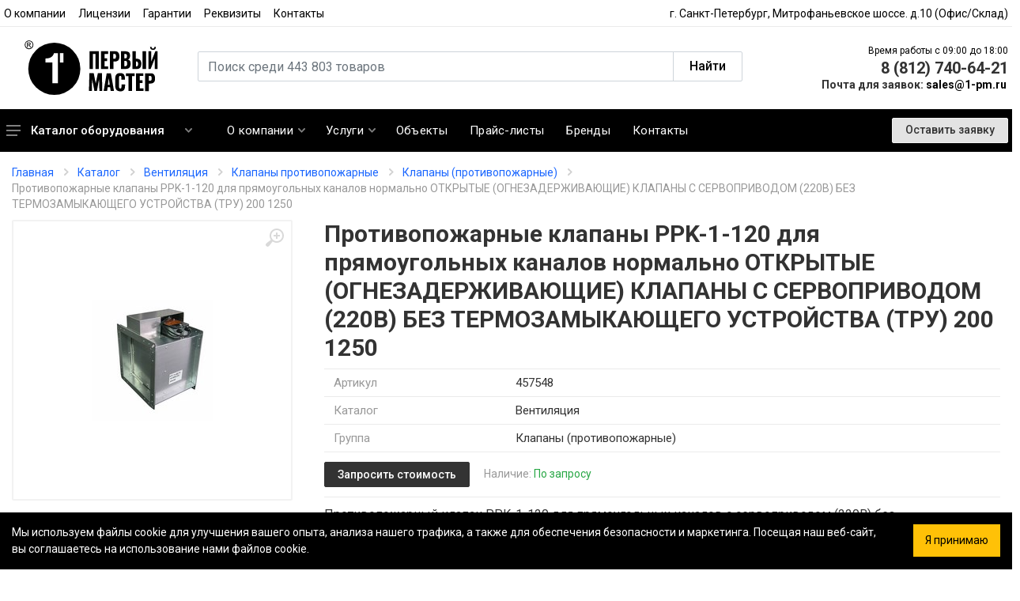

--- FILE ---
content_type: text/html; charset=UTF-8
request_url: https://pervyimaster.ru/product/protivopozharnye-klapany-ppk-1-120-dlya-pryamougolnykh-kanalov-normalno-otkrytye-ognezaderzhivayushchie-klapany-s-servoprivodom-220v-bez-termozamykayushchego-ustroystva-tru-200-1250-56518/
body_size: 19527
content:
<!DOCTYPE html>
<html>
	<head>
		<meta name="viewport" content="width=device-width,initial-scale=1" />
		<meta name="format-detection" content="telephone=no" />

<script src="https://code.jquery.com/jquery-3.6.0.min.js"></script>

		<script src="https://www.google.com/recaptcha/api.js"></script> 

		<meta http-equiv="Content-Type" content="text/html; charset=UTF-8" />
<meta name="robots" content="index, follow" />
<meta name="keywords" content=" " />
<meta name="description" content="Противопожарные клапаны PPK-1-120 для прямоугольных каналов нормально ОТКРЫТЫЕ (ОГНЕЗАДЕРЖИВАЮЩИЕ) КЛАПАНЫ С СЕРВОПРИВОДОМ (220В) БЕЗ ТЕРМОЗАМЫКАЮЩЕГО УСТРОЙСТВА (ТРУ) 200 1250 457548 заказать на официальном сайте &amp;quot;ПЕРВЫЙ МАСТЕР®&amp;quot; по выгодным ценам. Широкий ассортимент. Быстрая доставка по всей России. Гарантия. Звоните: 8 (812) 740-64-21." />
<link href="/bitrix/cache/css/s1/pervyimaster/page_7912323c53617cdcdc281bb9b1b91d84/page_7912323c53617cdcdc281bb9b1b91d84_v1.css?17404817632626" type="text/css"  rel="stylesheet" />
<link href="/bitrix/cache/css/s1/pervyimaster/template_748f5b7214cd734f5a55b55801c6234b/template_748f5b7214cd734f5a55b55801c6234b_v1.css?1740481761548797" type="text/css"  data-template-style="true" rel="stylesheet" />
<link href="https://pervyimaster.ru/product/protivopozharnye-klapany-ppk-1-120-dlya-pryamougolnykh-kanalov-normalno-otkrytye-ognezaderzhivayushchie-klapany-s-servoprivodom-220v-bez-termozamykayushchego-ustroystva-tru-200-1250-56518/" rel="canonical" />
<link rel="canonical" href="https://pervyimaster.ru/product/protivopozharnye-klapany-ppk-1-120-dlya-pryamougolnykh-kanalov-normalno-otkrytye-ognezaderzhivayushchie-klapany-s-servoprivodom-220v-bez-termozamykayushchego-ustroystva-tru-200-1250-56518/"  />



<script  src="/bitrix/cache/js/s1/pervyimaster/template_e49455acecdb03122b6c4a6b9bc498b5/template_e49455acecdb03122b6c4a6b9bc498b5_v1.js?1740481761456474"></script>
<script  src="/bitrix/cache/js/s1/pervyimaster/page_6d7631c04049656edf9584bab9643383/page_6d7631c04049656edf9584bab9643383_v1.js?17404817633707"></script>
<script type="text/javascript">var _ba = _ba || []; _ba.push(["aid", "d3851de340c84be21f0f8e31ef084586"]); _ba.push(["host", "pervyimaster.ru"]); (function() {var ba = document.createElement("script"); ba.type = "text/javascript"; ba.async = true;ba.src = (document.location.protocol == "https:" ? "https://" : "http://") + "bitrix.info/ba.js";var s = document.getElementsByTagName("script")[0];s.parentNode.insertBefore(ba, s);})();</script>



		<title>Противопожарные клапаны PPK-1-120 для прямоугольных каналов нормально ОТКРЫТЫЕ (ОГНЕЗАДЕРЖИВАЮЩИЕ) КЛАПАНЫ С СЕРВОПРИВОДОМ (220В) БЕЗ ТЕРМОЗАМЫКАЮЩЕГО УСТРОЙСТВА (ТРУ) 200 1250 457548 купить в интернет-магазине по низкой цене</title>
		
		<link rel="stylesheet" href="https://fonts.googleapis.com/css?family=Roboto:400,400i,500,500i,700,700i" />

		<script src="https://cdn.jsdelivr.net/npm/@fancyapps/ui@5.0/dist/fancybox/fancybox.umd.js"></script>
		<link rel="stylesheet" href="https://cdn.jsdelivr.net/npm/@fancyapps/ui@5.0/dist/fancybox/fancybox.css"/>

		<script src="https://kit.fontawesome.com/cae9ecb660.js" crossorigin="anonymous"></script>

		<link rel="apple-touch-icon" sizes="72x72" href="/apple-touch-icon.png">
		<link rel="icon" type="image/png" sizes="32x32" href="/favicon-32x32.png">
		<link rel="icon" type="image/png" sizes="16x16" href="/favicon-16x16.png">
		<link rel="manifest" href="/site.webmanifest">
		<link rel="mask-icon" href="/safari-pinned-tab.svg" color="#5bbad5">
		<meta name="msapplication-TileColor" content="#2b5797">
		<meta name="theme-color" content="#ffffff">

																		
																										
		<!-- Yandex.Metrika counter -->
		<script type="text/javascript" >
		(function(m,e,t,r,i,k,a){m[i]=m[i]||function(){(m[i].a=m[i].a||[]).push(arguments)};
		m[i].l=1*new Date();
		for (var j = 0; j < document.scripts.length; j++) {if (document.scripts[j].src === r) { return; }}
		k=e.createElement(t),a=e.getElementsByTagName(t)[0],k.async=1,k.src=r,a.parentNode.insertBefore(k,a)})
		(window, document, "script", "https://mc.yandex.ru/metrika/tag.js", "ym");

		ym(16808362, "init", {
				clickmap:true,
				trackLinks:true,
				accurateTrackBounce:true,
				webvisor:true
		});
		</script>
		<noscript><div><img src="https://mc.yandex.ru/watch/16808362" style="position:absolute; left:-9999px;" alt="" /></div></noscript>
		<!-- /Yandex.Metrika counter -->

		<script>
			svg4everybody();
		</script> 
	</head>
	<body>	
		<div id="panel">
					</div>

		<div class="site">
			<header class="site__header d-lg-none">
				<div class="mobile-header mobile-header--sticky" data-sticky-mode="alwaysOnTop">
					<div class="mobile-header__panel">
						<div class="container">
							<div class="mobile-header__body">
								<button class="mobile-header__menu-button">
									<svg width="18px" height="14px"><use xlink:href="/local/templates/pervyimaster/images/sprite.svg#menu-18x14" /></svg>
								</button>

								<a class="mobile-header__logo" href="/">
									<img src="/local/templates/pervyimaster/logo-black.svg" style="height: 34px;" alt="Первый Мастер" title="Первый Мастер">
								</a>
								
								<div class="search search--location--mobile-header mobile-header__search">
									<div class="search__body">
										<form class="search__form" method="GET" action="/search/">
											<input 
												class="search__input" 
												name="q" 
												placeholder="Поиск среди 443 803 товаров" 
												type="text" 
												autocomplete="off" 
											/>

											<button class="search__button search__button--type--submit" type="submit">
												<svg width="15px" height="15px"><use xlink:href="/local/templates/pervyimaster/images/sprite.svg#search-20" /></svg>
											</button>

											<button class="search__button search__button--type--close" type="button">
												<svg width="20px" height="20px"><use xlink:href="/local/templates/pervyimaster/images/sprite.svg#cross-20" /></svg>
											</button>

											<div class="search__border"></div>
										</form>

										<div class="search__suggestions suggestions suggestions--location--mobile-header"></div>
									</div>
								</div>

								<div class="mobile-header__phone">
									<a href="tel:8 (812) 740-64-21">8 (812) 740-64-21</a>
								</div>

								<div class="mobile-header__indicators">
									<div class="indicator indicator--mobile-search indicator--mobile d-md-none">
										<button class="indicator__button">
											<span class="indicator__area">
												<svg width="15px" height="15px"><use xlink:href="/local/templates/pervyimaster/images/sprite.svg#search-20" /></svg>
											</span>
										</button>
									</div>
								</div>
							</div>
						</div>
					</div>
				</div>
			</header>

			<header class="site__header d-lg-block d-none">
				<div class="site-header">
					<div class="site-header__topbar topbar">
						<div class="topbar__container container">
							<div class="topbar__row">
								<div class="topbar__item topbar__item--link">
									<a class="topbar-link" href="/o-kompanii/">О компании</a>
								</div>

								<div class="topbar__item topbar__item--link">
									<a class="topbar-link" href="/litsenzii-i-sertifikaty/">Лицензии</a>
								</div>

								<div class="topbar__item topbar__item--link">
									<a class="topbar-link" href="/garantii/">Гарантии</a>
								</div>

								<div class="topbar__item topbar__item--link">
									<a class="topbar-link" href="/rekvizity/">Реквизиты</a>
								</div>

								<div class="topbar__item topbar__item--link">
									<a class="topbar-link" href="/kontakty/">Контакты</a>
								</div>

								<div class="topbar__spring"></div>

								<div class="topbar__item">
									г. Санкт-Петербург, Митрофаньевское шоссе. д.10 (Офис/Склад)
								</div>
							</div>
						</div>
					</div>

					<div class="site-header__middle container">
						<div class="site-header__logo">
							<a href="/">
								<img src="/local/templates/pervyimaster/logo.svg" style="height: 70px;" alt="Первый Мастер" title="Первый Мастер">
							</a>
						</div>

						<div class="site-header__search">
							<div class="search search--location--header">
								<div class="search__body">
									<form class="search__form" method="GET" action="/search/">
										<div class="input-group mb-3">
											<input 
											 	class="form-control"
												name="q" 
												placeholder="Поиск среди 443 803 товаров" 
												aria-label="Поиск по сайту" 
												type="text" 
												autocomplete="off"
											>
											
											<div class="input-group-append">
												<button class="btn btn-outline-secondary" type="submit">Найти</button>
											</div>
										</div>

										<div class="search__border"></div>
									</form>

									<div class="search__suggestions suggestions suggestions--location--header"></div>
								</div>
							</div>
						</div>

						<div class="site-header__phone">
							<div class="site-header__phone-title" style="font-size: 12px;">
								Время работы с 09:00 до 18:00
							</div>

							<div class="site-header__phone-number">
								8 (812) 740-64-21
							</div>

							<div class="site-header__email">
								<span>Почта для заявок: </span><a href="mailto:sales@1-pm.ru">sales@1-pm.ru</a>
							</div>
						</div>
					</div>

					<div class="site-header__nav-panel">
						<div class="nav-panel nav-panel--sticky" data-sticky-mode="pullToShow">
							<div class="nav-panel__container container">
								<div class="nav-panel__row">
									<div class="nav-panel__departments">
										<div class="departments " data-departments-fixed-by=".block-slideshow">
											<div class="departments__body 1 ">
												
<div class="departments__links-wrapper">
	<div class="departments__submenus-container"></div>

	<ul class="departments__links">
					<li class="departments__item">
				<a class="departments__item-link" href="/catalog/klimaticheskoe-oborudovanie/">
					Кондиционирование 
					<svg class="departments__item-arrow" width="6px" height="9px"><use xlink:href="/fonts/sprite.svg#arrow-rounded-right-6x9" /></svg>
				</a>

				<div class="departments__submenu departments__submenu--type--megamenu departments__submenu--size--xl">
					<div class="megamenu megamenu--departments">
						<div class="megamenu__body" style="background-image: url(&#x27;images/megamenu-1.jpg&#x27;);">
							<div class="row">

															
								
																	<div class="col-4 mb-3">
																					<ul class="megamenu__links megamenu__links--level--0">
												<li class="megamenu__item megamenu__item--with-submenu">
													<a href="/catalog/klimaticheskoe-oborudovanie/split-sistemy-bytovye/">
														Сплит - системы													</a>

													
												</li>
											</ul>
																					<ul class="megamenu__links megamenu__links--level--0">
												<li class="megamenu__item megamenu__item--with-submenu">
													<a href="/catalog/klimaticheskoe-oborudovanie/split-sistemy-polupromyshlennye/">
														Сплит - системы (полупром)													</a>

													
												</li>
											</ul>
																					<ul class="megamenu__links megamenu__links--level--0">
												<li class="megamenu__item megamenu__item--with-submenu">
													<a href="/catalog/klimaticheskoe-oborudovanie/split-sistemy-promyshlennye/">
														Сплит - системы (промышленные)													</a>

													
												</li>
											</ul>
																					<ul class="megamenu__links megamenu__links--level--0">
												<li class="megamenu__item megamenu__item--with-submenu">
													<a href="/catalog/klimaticheskoe-oborudovanie/split-sistemy-invertornye/">
														Мульти сплит - системы													</a>

													
												</li>
											</ul>
																					<ul class="megamenu__links megamenu__links--level--0">
												<li class="megamenu__item megamenu__item--with-submenu">
													<a href="/catalog/klimaticheskoe-oborudovanie/split-sistemy-na-solnechnykh-batareyakh/">
														Сплит - системы (на солнечных батареях)													</a>

													
												</li>
											</ul>
																					<ul class="megamenu__links megamenu__links--level--0">
												<li class="megamenu__item megamenu__item--with-submenu">
													<a href="/catalog/klimaticheskoe-oborudovanie/kryshnye-konditsionery-rooftop/">
														Крышные кондиционеры (Rooftop)													</a>

													
												</li>
											</ul>
																					<ul class="megamenu__links megamenu__links--level--0">
												<li class="megamenu__item megamenu__item--with-submenu">
													<a href="/catalog/klimaticheskoe-oborudovanie/pretsizionnye-shkafnye-konditsionery/">
														Прецизионные кондиционеры													</a>

													
												</li>
											</ul>
																					<ul class="megamenu__links megamenu__links--level--0">
												<li class="megamenu__item megamenu__item--with-submenu">
													<a href="/catalog/klimaticheskoe-oborudovanie/kholodilnye-okhlazhdayushchie-balki/">
														Холодильные, охлаждающие балки													</a>

													
												</li>
											</ul>
																			</div>
																	<div class="col-4 mb-3">
																					<ul class="megamenu__links megamenu__links--level--0">
												<li class="megamenu__item megamenu__item--with-submenu">
													<a href="/catalog/klimaticheskoe-oborudovanie/multi-split-sistemy-bytovye/">
														Мульти сплит - системы (бытовые)													</a>

													
												</li>
											</ul>
																					<ul class="megamenu__links megamenu__links--level--0">
												<li class="megamenu__item megamenu__item--with-submenu">
													<a href="/catalog/klimaticheskoe-oborudovanie/multi-split-sistemy-polupromyshlennye/">
														Мульти сплит - системы (полупром)													</a>

													
												</li>
											</ul>
																					<ul class="megamenu__links megamenu__links--level--0">
												<li class="megamenu__item megamenu__item--with-submenu">
													<a href="/catalog/klimaticheskoe-oborudovanie/vrf-vrv-multizonalnye-sistemy/">
														VRF, VRV (Мультизональные системы)													</a>

													
												</li>
											</ul>
																					<ul class="megamenu__links megamenu__links--level--0">
												<li class="megamenu__item megamenu__item--with-submenu">
													<a href="/catalog/klimaticheskoe-oborudovanie/kkb-kompressorno-kondensatornye-bloki/">
														Компрессорно-конденсаторные блоки													</a>

													
												</li>
											</ul>
																					<ul class="megamenu__links megamenu__links--level--0">
												<li class="megamenu__item megamenu__item--with-submenu">
													<a href="/catalog/klimaticheskoe-oborudovanie/kompressory/">
														Компрессоры													</a>

													
												</li>
											</ul>
																					<ul class="megamenu__links megamenu__links--level--0">
												<li class="megamenu__item megamenu__item--with-submenu">
													<a href="/catalog/klimaticheskoe-oborudovanie/morskie-konditsionery-s-registrom/">
														Морские кондиционеры (с регистром)													</a>

													
												</li>
											</ul>
																			</div>
																	<div class="col-4 mb-3">
																					<ul class="megamenu__links megamenu__links--level--0">
												<li class="megamenu__item megamenu__item--with-submenu">
													<a href="/catalog/klimaticheskoe-oborudovanie/chillery/">
														Чиллеры													</a>

													
												</li>
											</ul>
																					<ul class="megamenu__links megamenu__links--level--0">
												<li class="megamenu__item megamenu__item--with-submenu">
													<a href="/catalog/klimaticheskoe-oborudovanie/fankoyly/">
														Фанкойлы													</a>

													
												</li>
											</ul>
																					<ul class="megamenu__links megamenu__links--level--0">
												<li class="megamenu__item megamenu__item--with-submenu">
													<a href="/catalog/klimaticheskoe-oborudovanie/torgovoe-kholodilnoe-oborudovanie/">
														Торговое холодильное оборудование													</a>

													
												</li>
											</ul>
																					<ul class="megamenu__links megamenu__links--level--0">
												<li class="megamenu__item megamenu__item--with-submenu">
													<a href="/catalog/klimaticheskoe-oborudovanie/konditsionery-dlya-liftov/">
														Кондиционеры для лифтов													</a>

													
												</li>
											</ul>
																					<ul class="megamenu__links megamenu__links--level--0">
												<li class="megamenu__item megamenu__item--with-submenu">
													<a href="/catalog/klimaticheskoe-oborudovanie/komplektuyushchie-konditsionirovanie/">
														Принадлежности													</a>

													
												</li>
											</ul>
																					<ul class="megamenu__links megamenu__links--level--0">
												<li class="megamenu__item megamenu__item--with-submenu">
													<a href="/catalog/klimaticheskoe-oborudovanie/avtomatika-ea1bb/">
														Автоматика													</a>

													
												</li>
											</ul>
																			</div>
															</div>
						</div>
					</div>
				</div>
			</li>
					<li class="departments__item">
				<a class="departments__item-link" href="/catalog/ventilyatsionnoe-oborudovanie/">
					Вентиляция 
					<svg class="departments__item-arrow" width="6px" height="9px"><use xlink:href="/fonts/sprite.svg#arrow-rounded-right-6x9" /></svg>
				</a>

				<div class="departments__submenu departments__submenu--type--megamenu departments__submenu--size--xl">
					<div class="megamenu megamenu--departments">
						<div class="megamenu__body" style="background-image: url(&#x27;images/megamenu-1.jpg&#x27;);">
							<div class="row">

															
								
																	<div class="col-4 mb-3">
																					<ul class="megamenu__links megamenu__links--level--0">
												<li class="megamenu__item megamenu__item--with-submenu">
													<a href="/catalog/ventilyatsionnoe-oborudovanie/ventilyatsionnye-ustanovki-pritochnye-vytyazhnye/">
														Вентиляционные установки													</a>

													
												</li>
											</ul>
																					<ul class="megamenu__links megamenu__links--level--0">
												<li class="megamenu__item megamenu__item--with-submenu">
													<a href="/catalog/ventilyatsionnoe-oborudovanie/ventilyatory/">
														Вентиляторы													</a>

													
												</li>
											</ul>
																					<ul class="megamenu__links megamenu__links--level--0">
												<li class="megamenu__item megamenu__item--with-submenu">
													<a href="/catalog/ventilyatsionnoe-oborudovanie/kalorifery-vozdukhonagrevateli/">
														Воздухонагреватели													</a>

													
												</li>
											</ul>
																					<ul class="megamenu__links megamenu__links--level--0">
												<li class="megamenu__item megamenu__item--with-submenu">
													<a href="/catalog/ventilyatsionnoe-oborudovanie/vozdukhoochistiteli/">
														Воздухоочистители													</a>

													
												</li>
											</ul>
																					<ul class="megamenu__links megamenu__links--level--0">
												<li class="megamenu__item megamenu__item--with-submenu">
													<a href="/catalog/ventilyatsionnoe-oborudovanie/uvlazhniteli-vozdukha/">
														Увлажнители воздуха													</a>

													
												</li>
											</ul>
																					<ul class="megamenu__links megamenu__links--level--0">
												<li class="megamenu__item megamenu__item--with-submenu">
													<a href="/catalog/ventilyatsionnoe-oborudovanie/klapany-protivopozharnye/">
														Клапаны противопожарные													</a>

													
												</li>
											</ul>
																					<ul class="megamenu__links megamenu__links--level--0">
												<li class="megamenu__item megamenu__item--with-submenu">
													<a href="/catalog/ventilyatsionnoe-oborudovanie/komplektuyushchie--06b03/">
														Принадлежности													</a>

													
												</li>
											</ul>
																			</div>
																	<div class="col-4 mb-3">
																					<ul class="megamenu__links megamenu__links--level--0">
												<li class="megamenu__item megamenu__item--with-submenu">
													<a href="/catalog/ventilyatsionnoe-oborudovanie/rekuperatory/">
														Рекуператоры													</a>

													
												</li>
											</ul>
																					<ul class="megamenu__links megamenu__links--level--0">
												<li class="megamenu__item megamenu__item--with-submenu">
													<a href="/catalog/ventilyatsionnoe-oborudovanie/uzly-prokhoda/">
														Узлы прохода													</a>

													
												</li>
											</ul>
																					<ul class="megamenu__links megamenu__links--level--0">
												<li class="megamenu__item megamenu__item--with-submenu">
													<a href="/catalog/ventilyatsionnoe-oborudovanie/vozdukhovody-fasonnye-elementy-elementy-seti/">
														Воздуховоды													</a>

													
												</li>
											</ul>
																					<ul class="megamenu__links megamenu__links--level--0">
												<li class="megamenu__item megamenu__item--with-submenu">
													<a href="/catalog/ventilyatsionnoe-oborudovanie/zaslonki-vozdushnye/">
														Заслонки воздушные													</a>

													
												</li>
											</ul>
																					<ul class="megamenu__links megamenu__links--level--0">
												<li class="megamenu__item megamenu__item--with-submenu">
													<a href="/catalog/ventilyatsionnoe-oborudovanie/dveri/">
														Двери вентиляционные													</a>

													
												</li>
											</ul>
																					<ul class="megamenu__links megamenu__links--level--0">
												<li class="megamenu__item megamenu__item--with-submenu">
													<a href="/catalog/ventilyatsionnoe-oborudovanie/vozdukhoraspredeliteli-reshetki-diffuzory/">
														Воздухораспределители													</a>

													
												</li>
											</ul>
																					<ul class="megamenu__links megamenu__links--level--0">
												<li class="megamenu__item megamenu__item--with-submenu">
													<a href="/catalog/ventilyatsionnoe-oborudovanie/vstavki-soediniteli-perekhody-/">
														Вставки, соединители, переходы													</a>

													
												</li>
											</ul>
																					<ul class="megamenu__links megamenu__links--level--0">
												<li class="megamenu__item megamenu__item--with-submenu">
													<a href="/catalog/ventilyatsionnoe-oborudovanie/khomuty/">
														Хомуты вентиляционные													</a>

													
												</li>
											</ul>
																			</div>
																	<div class="col-4 mb-3">
																					<ul class="megamenu__links megamenu__links--level--0">
												<li class="megamenu__item megamenu__item--with-submenu">
													<a href="/catalog/ventilyatsionnoe-oborudovanie/avo-agregaty-vozdushnogo-otopleniya/">
														Агрегаты воздушного отопления													</a>

													
												</li>
											</ul>
																					<ul class="megamenu__links megamenu__links--level--0">
												<li class="megamenu__item megamenu__item--with-submenu">
													<a href="/catalog/ventilyatsionnoe-oborudovanie/vozdushnye-zavesy/">
														Воздушные завесы													</a>

													
												</li>
											</ul>
																					<ul class="megamenu__links megamenu__links--level--0">
												<li class="megamenu__item megamenu__item--with-submenu">
													<a href="/catalog/ventilyatsionnoe-oborudovanie/vozdukhonagrevateli-kalorifery-/">
														Воздухонагреватели													</a>

													
												</li>
											</ul>
																					<ul class="megamenu__links megamenu__links--level--0">
												<li class="megamenu__item megamenu__item--with-submenu">
													<a href="/catalog/ventilyatsionnoe-oborudovanie/osushiteli/">
														Осушители													</a>

													
												</li>
											</ul>
																					<ul class="megamenu__links megamenu__links--level--0">
												<li class="megamenu__item megamenu__item--with-submenu">
													<a href="/catalog/ventilyatsionnoe-oborudovanie/vozdukhookhladiteli/">
														Воздухоохладители													</a>

													
												</li>
											</ul>
																					<ul class="megamenu__links megamenu__links--level--0">
												<li class="megamenu__item megamenu__item--with-submenu">
													<a href="/catalog/ventilyatsionnoe-oborudovanie/ispariteli/">
														Испарители													</a>

													
												</li>
											</ul>
																					<ul class="megamenu__links megamenu__links--level--0">
												<li class="megamenu__item megamenu__item--with-submenu">
													<a href="/catalog/ventilyatsionnoe-oborudovanie/klapany-ventilyatsionnye/">
														Клапаны воздушные													</a>

													
												</li>
											</ul>
																					<ul class="megamenu__links megamenu__links--level--0">
												<li class="megamenu__item megamenu__item--with-submenu">
													<a href="/catalog/ventilyatsionnoe-oborudovanie/shumoglushiteli/">
														Шумоглушители													</a>

													
												</li>
											</ul>
																					<ul class="megamenu__links megamenu__links--level--0">
												<li class="megamenu__item megamenu__item--with-submenu">
													<a href="/catalog/ventilyatsionnoe-oborudovanie/filtruyushchie-elementy/">
														Фильтрующие элементы													</a>

													
												</li>
											</ul>
																					<ul class="megamenu__links megamenu__links--level--0">
												<li class="megamenu__item megamenu__item--with-submenu">
													<a href="/catalog/ventilyatsionnoe-oborudovanie/izolyatsiya/">
														Изоляция													</a>

													
												</li>
											</ul>
																			</div>
															</div>
						</div>
					</div>
				</div>
			</li>
					<li class="departments__item">
				<a class="departments__item-link" href="/catalog/otoplenie/">
					Отопление 
					<svg class="departments__item-arrow" width="6px" height="9px"><use xlink:href="/fonts/sprite.svg#arrow-rounded-right-6x9" /></svg>
				</a>

				<div class="departments__submenu departments__submenu--type--megamenu departments__submenu--size--xl">
					<div class="megamenu megamenu--departments">
						<div class="megamenu__body" style="background-image: url(&#x27;images/megamenu-1.jpg&#x27;);">
							<div class="row">

															
								
																	<div class="col-4 mb-3">
																					<ul class="megamenu__links megamenu__links--level--0">
												<li class="megamenu__item megamenu__item--with-submenu">
													<a href="/catalog/otoplenie/kotly/">
														Котлы													</a>

													
												</li>
											</ul>
																					<ul class="megamenu__links megamenu__links--level--0">
												<li class="megamenu__item megamenu__item--with-submenu">
													<a href="/catalog/otoplenie/teploschetchiki/">
														Теплосчетчики													</a>

													
												</li>
											</ul>
																					<ul class="megamenu__links megamenu__links--level--0">
												<li class="megamenu__item megamenu__item--with-submenu">
													<a href="/catalog/otoplenie/vodonagrevateli-boylery/">
														Водонагреватели													</a>

													
												</li>
											</ul>
																					<ul class="megamenu__links megamenu__links--level--0">
												<li class="megamenu__item megamenu__item--with-submenu">
													<a href="/catalog/otoplenie/truby-shlangi/">
														Трубы, шланги, фитинги													</a>

													
												</li>
											</ul>
																					<ul class="megamenu__links megamenu__links--level--0">
												<li class="megamenu__item megamenu__item--with-submenu">
													<a href="/catalog/otoplenie/gorelki/">
														Горелки													</a>

													
												</li>
											</ul>
																					<ul class="megamenu__links megamenu__links--level--0">
												<li class="megamenu__item megamenu__item--with-submenu">
													<a href="/catalog/otoplenie/kaminy/">
														Камины													</a>

													
												</li>
											</ul>
																			</div>
																	<div class="col-4 mb-3">
																					<ul class="megamenu__links megamenu__links--level--0">
												<li class="megamenu__item megamenu__item--with-submenu">
													<a href="/catalog/otoplenie/teplovye-pushki/">
														Тепловые пушки													</a>

													
												</li>
											</ul>
																					<ul class="megamenu__links megamenu__links--level--0">
												<li class="megamenu__item megamenu__item--with-submenu">
													<a href="/catalog/otoplenie/pechi-/">
														Печи													</a>

													
												</li>
											</ul>
																					<ul class="megamenu__links megamenu__links--level--0">
												<li class="megamenu__item megamenu__item--with-submenu">
													<a href="/catalog/otoplenie/obogrevateli-elektrokonvektory/">
														Обогреватели													</a>

													
												</li>
											</ul>
																					<ul class="megamenu__links megamenu__links--level--0">
												<li class="megamenu__item megamenu__item--with-submenu">
													<a href="/catalog/otoplenie/radiatory/">
														Радиаторы													</a>

													
												</li>
											</ul>
																					<ul class="megamenu__links megamenu__links--level--0">
												<li class="megamenu__item megamenu__item--with-submenu">
													<a href="/catalog/otoplenie/konvektory/">
														Конвекторы													</a>

													
												</li>
											</ul>
																					<ul class="megamenu__links megamenu__links--level--0">
												<li class="megamenu__item megamenu__item--with-submenu">
													<a href="/catalog/otoplenie/nagrevateli-vozdukha/">
														Нагреватели воздуха													</a>

													
												</li>
											</ul>
																					<ul class="megamenu__links megamenu__links--level--0">
												<li class="megamenu__item megamenu__item--with-submenu">
													<a href="/catalog/otoplenie/parogeneratory/">
														Парогенераторы													</a>

													
												</li>
											</ul>
																					<ul class="megamenu__links megamenu__links--level--0">
												<li class="megamenu__item megamenu__item--with-submenu">
													<a href="/catalog/otoplenie/teplovye-nasosy-zemlya-voda-vozdukh/">
														Тепловые насосы													</a>

													
												</li>
											</ul>
																					<ul class="megamenu__links megamenu__links--level--0">
												<li class="megamenu__item megamenu__item--with-submenu">
													<a href="/catalog/otoplenie/teplonositeli/">
														Теплоносители													</a>

													
												</li>
											</ul>
																					<ul class="megamenu__links megamenu__links--level--0">
												<li class="megamenu__item megamenu__item--with-submenu">
													<a href="/catalog/otoplenie/baki/">
														Баки для отопления													</a>

													
												</li>
											</ul>
																					<ul class="megamenu__links megamenu__links--level--0">
												<li class="megamenu__item megamenu__item--with-submenu">
													<a href="/catalog/otoplenie/teplovye-ustanovki/">
														Тепловые установки													</a>

													
												</li>
											</ul>
																			</div>
																	<div class="col-4 mb-3">
																					<ul class="megamenu__links megamenu__links--level--0">
												<li class="megamenu__item megamenu__item--with-submenu">
													<a href="/catalog/otoplenie/kotelnoe-oborudovanie/">
														Котельное оборудование													</a>

													
												</li>
											</ul>
																					<ul class="megamenu__links megamenu__links--level--0">
												<li class="megamenu__item megamenu__item--with-submenu">
													<a href="/catalog/otoplenie/teploobmenniki/">
														Теплообменники													</a>

													
												</li>
											</ul>
																					<ul class="megamenu__links megamenu__links--level--0">
												<li class="megamenu__item megamenu__item--with-submenu">
													<a href="/catalog/otoplenie/avtomatika-kotelnoe-oborudovanie/">
														Автоматика для отопления													</a>

													
												</li>
											</ul>
																					<ul class="megamenu__links megamenu__links--level--0">
												<li class="megamenu__item megamenu__item--with-submenu">
													<a href="/catalog/otoplenie/termomayzery/">
														Термомайзеры													</a>

													
												</li>
											</ul>
																					<ul class="megamenu__links megamenu__links--level--0">
												<li class="megamenu__item megamenu__item--with-submenu">
													<a href="/catalog/otoplenie/manometry/">
														Манометры													</a>

													
												</li>
											</ul>
																					<ul class="megamenu__links megamenu__links--level--0">
												<li class="megamenu__item megamenu__item--with-submenu">
													<a href="/catalog/otoplenie/kompensatory/">
														Компенсаторы													</a>

													
												</li>
											</ul>
																					<ul class="megamenu__links megamenu__links--level--0">
												<li class="megamenu__item megamenu__item--with-submenu">
													<a href="/catalog/otoplenie/komplektuyushchie--2d929/">
														Принадлежности													</a>

													
												</li>
											</ul>
																			</div>
															</div>
						</div>
					</div>
				</div>
			</li>
					<li class="departments__item">
				<a class="departments__item-link" href="/catalog/avtomatika-2bc03/">
					Автоматика 
					<svg class="departments__item-arrow" width="6px" height="9px"><use xlink:href="/fonts/sprite.svg#arrow-rounded-right-6x9" /></svg>
				</a>

				<div class="departments__submenu departments__submenu--type--megamenu departments__submenu--size--xl">
					<div class="megamenu megamenu--departments">
						<div class="megamenu__body" style="background-image: url(&#x27;images/megamenu-1.jpg&#x27;);">
							<div class="row">

															
								
																	<div class="col-4 mb-3">
																					<ul class="megamenu__links megamenu__links--level--0">
												<li class="megamenu__item megamenu__item--with-submenu">
													<a href="/catalog/avtomatika-2bc03/sistemy-upravleniya/">
														Системы управления													</a>

													
												</li>
											</ul>
																					<ul class="megamenu__links megamenu__links--level--0">
												<li class="megamenu__item megamenu__item--with-submenu">
													<a href="/catalog/avtomatika-2bc03/shchity-upravleniya/">
														Щиты управления													</a>

													
												</li>
											</ul>
																					<ul class="megamenu__links megamenu__links--level--0">
												<li class="megamenu__item megamenu__item--with-submenu">
													<a href="/catalog/avtomatika-2bc03/rubilniki/">
														Рубильники													</a>

													
												</li>
											</ul>
																					<ul class="megamenu__links megamenu__links--level--0">
												<li class="megamenu__item megamenu__item--with-submenu">
													<a href="/catalog/avtomatika-2bc03/shkafy/">
														Шкафы													</a>

													
												</li>
											</ul>
																					<ul class="megamenu__links megamenu__links--level--0">
												<li class="megamenu__item megamenu__item--with-submenu">
													<a href="/catalog/avtomatika-2bc03/transformatory/">
														Трансформаторы													</a>

													
												</li>
											</ul>
																					<ul class="megamenu__links megamenu__links--level--0">
												<li class="megamenu__item megamenu__item--with-submenu">
													<a href="/catalog/avtomatika-2bc03/kontrollery/">
														Контроллеры													</a>

													
												</li>
											</ul>
																					<ul class="megamenu__links megamenu__links--level--0">
												<li class="megamenu__item megamenu__item--with-submenu">
													<a href="/catalog/avtomatika-2bc03/rele/">
														Реле													</a>

													
												</li>
											</ul>
																					<ul class="megamenu__links megamenu__links--level--0">
												<li class="megamenu__item megamenu__item--with-submenu">
													<a href="/catalog/avtomatika-2bc03/preobrazovateli-chastoty-regulyatory/">
														Преобразователи частоты, регуляторы													</a>

													
												</li>
											</ul>
																			</div>
																	<div class="col-4 mb-3">
																					<ul class="megamenu__links megamenu__links--level--0">
												<li class="megamenu__item megamenu__item--with-submenu">
													<a href="/catalog/avtomatika-2bc03/kabel-kanal-koroba-lotki/">
														Кабель канал, короба, лотки													</a>

													
												</li>
											</ul>
																					<ul class="megamenu__links megamenu__links--level--0">
												<li class="megamenu__item megamenu__item--with-submenu">
													<a href="/catalog/avtomatika-2bc03/datchiki/">
														Датчики													</a>

													
												</li>
											</ul>
																					<ul class="megamenu__links megamenu__links--level--0">
												<li class="megamenu__item megamenu__item--with-submenu">
													<a href="/catalog/avtomatika-2bc03/elektroprivody/">
														Электроприводы													</a>

													
												</li>
											</ul>
																					<ul class="megamenu__links megamenu__links--level--0">
												<li class="megamenu__item megamenu__item--with-submenu">
													<a href="/catalog/avtomatika-2bc03/izmeritelnye-pribory/">
														Измерительные приборы													</a>

													
												</li>
											</ul>
																					<ul class="megamenu__links megamenu__links--level--0">
												<li class="megamenu__item megamenu__item--with-submenu">
													<a href="/catalog/avtomatika-2bc03/termostaty/">
														Термостаты													</a>

													
												</li>
											</ul>
																					<ul class="megamenu__links megamenu__links--level--0">
												<li class="megamenu__item megamenu__item--with-submenu">
													<a href="/catalog/avtomatika-2bc03/svetovoe-oborudovanie/">
														Световое оборудование													</a>

													
												</li>
											</ul>
																					<ul class="megamenu__links megamenu__links--level--0">
												<li class="megamenu__item megamenu__item--with-submenu">
													<a href="/catalog/avtomatika-2bc03/ustroystva-plavnogo-puska/">
														Устройства плавного пуска													</a>

													
												</li>
											</ul>
																					<ul class="megamenu__links megamenu__links--level--0">
												<li class="megamenu__item megamenu__item--with-submenu">
													<a href="/catalog/avtomatika-2bc03/avtomaticheskie-vyklyuchateli/">
														Автоматические выключатели													</a>

													
												</li>
											</ul>
																					<ul class="megamenu__links megamenu__links--level--0">
												<li class="megamenu__item megamenu__item--with-submenu">
													<a href="/catalog/avtomatika-2bc03/bloki/">
														Блоки													</a>

													
												</li>
											</ul>
																			</div>
																	<div class="col-4 mb-3">
																					<ul class="megamenu__links megamenu__links--level--0">
												<li class="megamenu__item megamenu__item--with-submenu">
													<a href="/catalog/avtomatika-2bc03/kabel-elektricheskiy/">
														Кабель электрический													</a>

													
												</li>
											</ul>
																					<ul class="megamenu__links megamenu__links--level--0">
												<li class="megamenu__item megamenu__item--with-submenu">
													<a href="/catalog/avtomatika-2bc03/interfeysy/">
														Интерфейсы													</a>

													
												</li>
											</ul>
																					<ul class="megamenu__links megamenu__links--level--0">
												<li class="megamenu__item megamenu__item--with-submenu">
													<a href="/catalog/avtomatika-2bc03/moduli/">
														Модули автоматики													</a>

													
												</li>
											</ul>
																					<ul class="megamenu__links megamenu__links--level--0">
												<li class="megamenu__item megamenu__item--with-submenu">
													<a href="/catalog/avtomatika-2bc03/nakonechniki/">
														Наконечники													</a>

													
												</li>
											</ul>
																					<ul class="megamenu__links megamenu__links--level--0">
												<li class="megamenu__item megamenu__item--with-submenu">
													<a href="/catalog/avtomatika-2bc03/klemmy/">
														Клеммы													</a>

													
												</li>
											</ul>
																					<ul class="megamenu__links megamenu__links--level--0">
												<li class="megamenu__item megamenu__item--with-submenu">
													<a href="/catalog/avtomatika-2bc03/elementy-avtomatiki-/">
														Элементы автоматики													</a>

													
												</li>
											</ul>
																			</div>
															</div>
						</div>
					</div>
				</div>
			</li>
					<li class="departments__item">
				<a class="departments__item-link" href="/catalog/zapornaya-armatura/">
					Запорная арматура 
					<svg class="departments__item-arrow" width="6px" height="9px"><use xlink:href="/fonts/sprite.svg#arrow-rounded-right-6x9" /></svg>
				</a>

				<div class="departments__submenu departments__submenu--type--megamenu departments__submenu--size--xl">
					<div class="megamenu megamenu--departments">
						<div class="megamenu__body" style="background-image: url(&#x27;images/megamenu-1.jpg&#x27;);">
							<div class="row">

															
								
																	<div class="col-4 mb-3">
																					<ul class="megamenu__links megamenu__links--level--0">
												<li class="megamenu__item megamenu__item--with-submenu">
													<a href="/catalog/zapornaya-armatura/kanalizatsiya/">
														Канализация													</a>

													
												</li>
											</ul>
																					<ul class="megamenu__links megamenu__links--level--0">
												<li class="megamenu__item megamenu__item--with-submenu">
													<a href="/catalog/zapornaya-armatura/ventili/">
														Вентили													</a>

													
												</li>
											</ul>
																					<ul class="megamenu__links megamenu__links--level--0">
												<li class="megamenu__item megamenu__item--with-submenu">
													<a href="/catalog/zapornaya-armatura/klapany/">
														Клапаны													</a>

													
												</li>
											</ul>
																					<ul class="megamenu__links megamenu__links--level--0">
												<li class="megamenu__item megamenu__item--with-submenu">
													<a href="/catalog/zapornaya-armatura/zadvizhki/">
														Задвижки													</a>

													
												</li>
											</ul>
																					<ul class="megamenu__links megamenu__links--level--0">
												<li class="megamenu__item megamenu__item--with-submenu">
													<a href="/catalog/zapornaya-armatura/krany-sharovye/">
														Краны шаровые													</a>

													
												</li>
											</ul>
																					<ul class="megamenu__links megamenu__links--level--0">
												<li class="megamenu__item megamenu__item--with-submenu">
													<a href="/catalog/zapornaya-armatura/nasosy/">
														Насосы													</a>

													
												</li>
											</ul>
																			</div>
																	<div class="col-4 mb-3">
																					<ul class="megamenu__links megamenu__links--level--0">
												<li class="megamenu__item megamenu__item--with-submenu">
													<a href="/catalog/zapornaya-armatura/kollektory-grebenki/">
														Коллекторы, гребенки													</a>

													
												</li>
											</ul>
																					<ul class="megamenu__links megamenu__links--level--0">
												<li class="megamenu__item megamenu__item--with-submenu">
													<a href="/catalog/zapornaya-armatura/pribory-izmeritelnye/">
														Измерительные приборы													</a>

													
												</li>
											</ul>
																					<ul class="megamenu__links megamenu__links--level--0">
												<li class="megamenu__item megamenu__item--with-submenu">
													<a href="/catalog/zapornaya-armatura/fitingi/">
														Фитинги													</a>

													
												</li>
											</ul>
																					<ul class="megamenu__links megamenu__links--level--0">
												<li class="megamenu__item megamenu__item--with-submenu">
													<a href="/catalog/zapornaya-armatura/nasosnye-stantsii-ustanovki/">
														Насосные станции, установки													</a>

													
												</li>
											</ul>
																					<ul class="megamenu__links megamenu__links--level--0">
												<li class="megamenu__item megamenu__item--with-submenu">
													<a href="/catalog/zapornaya-armatura/povysitelnye-ustanovki/">
														Повысительные установки													</a>

													
												</li>
											</ul>
																					<ul class="megamenu__links megamenu__links--level--0">
												<li class="megamenu__item megamenu__item--with-submenu">
													<a href="/catalog/zapornaya-armatura/kompressory-f10a3/">
														Компрессоры													</a>

													
												</li>
											</ul>
																			</div>
																	<div class="col-4 mb-3">
																					<ul class="megamenu__links megamenu__links--level--0">
												<li class="megamenu__item megamenu__item--with-submenu">
													<a href="/catalog/zapornaya-armatura/vodopodgotovka/">
														Водоподготовка													</a>

													
												</li>
											</ul>
																					<ul class="megamenu__links megamenu__links--level--0">
												<li class="megamenu__item megamenu__item--with-submenu">
													<a href="/catalog/zapornaya-armatura/zatvory/">
														Затворы													</a>

													
												</li>
											</ul>
																					<ul class="megamenu__links megamenu__links--level--0">
												<li class="megamenu__item megamenu__item--with-submenu">
													<a href="/catalog/zapornaya-armatura/ezhektory/">
														Эжекторы													</a>

													
												</li>
											</ul>
																					<ul class="megamenu__links megamenu__links--level--0">
												<li class="megamenu__item megamenu__item--with-submenu">
													<a href="/catalog/zapornaya-armatura/elevatory-zernovye/">
														Элеваторы зерновые													</a>

													
												</li>
											</ul>
																					<ul class="megamenu__links megamenu__links--level--0">
												<li class="megamenu__item megamenu__item--with-submenu">
													<a href="/catalog/zapornaya-armatura/avtomatika-nasosnoe-oborudovanie/">
														Автоматика													</a>

													
												</li>
											</ul>
																					<ul class="megamenu__links megamenu__links--level--0">
												<li class="megamenu__item megamenu__item--with-submenu">
													<a href="/catalog/zapornaya-armatura/prinadlezhnosti-dlya-zapornoy-armatury/">
														Принадлежности													</a>

													
												</li>
											</ul>
																					<ul class="megamenu__links megamenu__links--level--0">
												<li class="megamenu__item megamenu__item--with-submenu">
													<a href="/catalog/zapornaya-armatura/komplektuyushchie--38d39/">
														Комплектующие													</a>

													
												</li>
											</ul>
																			</div>
															</div>
						</div>
					</div>
				</div>
			</li>
					<li class="departments__item">
				<a class="departments__item-link" href="/catalog/raskhodnye-materialy/">
					Расходные материалы 
					<svg class="departments__item-arrow" width="6px" height="9px"><use xlink:href="/fonts/sprite.svg#arrow-rounded-right-6x9" /></svg>
				</a>

				<div class="departments__submenu departments__submenu--type--megamenu departments__submenu--size--xl">
					<div class="megamenu megamenu--departments">
						<div class="megamenu__body" style="background-image: url(&#x27;images/megamenu-1.jpg&#x27;);">
							<div class="row">

															
								
																	<div class="col-4 mb-3">
																					<ul class="megamenu__links megamenu__links--level--0">
												<li class="megamenu__item megamenu__item--with-submenu">
													<a href="/catalog/raskhodnye-materialy/mednaya-truba/">
														Медная труба													</a>

													
												</li>
											</ul>
																					<ul class="megamenu__links megamenu__links--level--0">
												<li class="megamenu__item megamenu__item--with-submenu">
													<a href="/catalog/raskhodnye-materialy/kronshteyny/">
														Кронштейны													</a>

													
												</li>
											</ul>
																					<ul class="megamenu__links megamenu__links--level--0">
												<li class="megamenu__item megamenu__item--with-submenu">
													<a href="/catalog/raskhodnye-materialy/zashchita-dlya-konditsionerov/">
														Защита для кондиционеров													</a>

													
												</li>
											</ul>
																					<ul class="megamenu__links megamenu__links--level--0">
												<li class="megamenu__item megamenu__item--with-submenu">
													<a href="/catalog/raskhodnye-materialy/krepezh/">
														Крепеж													</a>

													
												</li>
											</ul>
																			</div>
																	<div class="col-4 mb-3">
																					<ul class="megamenu__links megamenu__links--level--0">
												<li class="megamenu__item megamenu__item--with-submenu">
													<a href="/catalog/raskhodnye-materialy/freony-masla/">
														Фреоны, масла													</a>

													
												</li>
											</ul>
																					<ul class="megamenu__links megamenu__links--level--0">
												<li class="megamenu__item megamenu__item--with-submenu">
													<a href="/catalog/raskhodnye-materialy/khomuty-37a89/">
														Хомуты													</a>

													
												</li>
											</ul>
																			</div>
																	<div class="col-4 mb-3">
																					<ul class="megamenu__links megamenu__links--level--0">
												<li class="megamenu__item megamenu__item--with-submenu">
													<a href="/catalog/raskhodnye-materialy/skotch-lenta/">
														Скотч, лента													</a>

													
												</li>
											</ul>
																					<ul class="megamenu__links megamenu__links--level--0">
												<li class="megamenu__item megamenu__item--with-submenu">
													<a href="/catalog/raskhodnye-materialy/germetiki-pena/">
														Герметики, пена													</a>

													
												</li>
											</ul>
																					<ul class="megamenu__links megamenu__links--level--0">
												<li class="megamenu__item megamenu__item--with-submenu">
													<a href="/catalog/raskhodnye-materialy/obraziv/">
														Образив													</a>

													
												</li>
											</ul>
																					<ul class="megamenu__links megamenu__links--level--0">
												<li class="megamenu__item megamenu__item--with-submenu">
													<a href="/catalog/raskhodnye-materialy/bury-sverla/">
														Буры, сверла													</a>

													
												</li>
											</ul>
																					<ul class="megamenu__links megamenu__links--level--0">
												<li class="megamenu__item megamenu__item--with-submenu">
													<a href="/catalog/raskhodnye-materialy/filtry/">
														Фильтры													</a>

													
												</li>
											</ul>
																			</div>
															</div>
						</div>
					</div>
				</div>
			</li>
			</ul>
</div>											</div>

											<button class="departments__button">
												<svg class="departments__button-icon" width="18px" height="14px"><use xlink:href="/local/templates/pervyimaster/images/sprite.svg#menu-18x14" /></svg> Каталог оборудования
												<svg class="departments__button-arrow" width="9px" height="6px"><use xlink:href="/local/templates/pervyimaster/images/sprite.svg#arrow-rounded-down-9x6" /></svg>
											</button>
										</div>
									</div>

									<div class="nav-panel__nav-links nav-links">
										<ul class="nav-links__list">
											<li class="nav-links__item nav-links__item--has-submenu ">
												<a class="nav-links__item-link" href="javascript:void(0);">
													<div class="nav-links__item-body">
														О компании <svg class="nav-links__item-arrow" width="9px" height="6px"><use xlink:href="/local/templates/pervyimaster/images/sprite.svg#arrow-rounded-down-9x6" /></svg>
													</div>
												</a>
												<div class="nav-links__submenu nav-links__submenu--type--menu">
													<div class="menu menu--layout--classic">
														<div class="menu__submenus-container"></div>
														<ul class="menu__list">
															<li class="menu__item">
																<div class="menu__item-submenu-offset"></div>
																<a class="menu__item-link" href="/o-kompanii/">О компании</a>
															</li>
															<li class="menu__item">
																<div class="menu__item-submenu-offset"></div>
																<a class="menu__item-link" href="/litsenzii-i-sertifikaty/">Лицензии</a>
															</li>
															<li class="menu__item">
																<div class="menu__item-submenu-offset"></div>
																<a class="menu__item-link" href="/garantii/">Гарантии</a>
															</li>
															<li class="menu__item">
																<div class="menu__item-submenu-offset"></div>
																<a class="menu__item-link" href="/rekvizity/">Реквизиты</a>
															</li>
															<li class="menu__item">
																<div class="menu__item-submenu-offset"></div>
																<a class="menu__item-link" href="/kak-my-rabotaem/">Как мы работаем</a>
															</li>
															<li class="menu__item">
																<div class="menu__item-submenu-offset"></div>
																<a class="menu__item-link" href="/sotrudnichestvo/">Сотрудничество</a>
															</li>
															<li class="menu__item">
																<div class="menu__item-submenu-offset"></div>
																<a class="menu__item-link" href="/vakansii/">Вакансии</a>
															</li>
														</ul>
													</div>
												</div>
											</li>

											<li class="nav-links__item nav-links__item--has-submenu ">
												<a class="nav-links__item-link" href="/uslugi/">
													<div class="nav-links__item-body">
														Услуги <svg class="nav-links__item-arrow" width="9px" height="6px"><use xlink:href="/local/templates/pervyimaster/images/sprite.svg#arrow-rounded-down-9x6" /></svg>
													</div>
												</a>
												
												<div class="nav-links__submenu nav-links__submenu--type--menu">
												
<div class="menu menu--layout--classic">
	<div class="menu__submenus-container"></div>
	<ul class="menu__list">
					<li class="menu__item">
				<div class="menu__item-submenu-offset"></div>
				<a class="menu__item-link" href="/uslugi/montazh-ventilyatsii/">
					Монтаж — ОВ, ПДВ				</a>
			</li>
					<li class="menu__item">
				<div class="menu__item-submenu-offset"></div>
				<a class="menu__item-link" href="/uslugi/montazh-konditsionerov/">
					Монтаж — VFR, Чиллеров, Сплит-систем				</a>
			</li>
					<li class="menu__item">
				<div class="menu__item-submenu-offset"></div>
				<a class="menu__item-link" href="/uslugi/proektirovanie/">
					Проектные работы — ОВиК				</a>
			</li>
					<li class="menu__item">
				<div class="menu__item-submenu-offset"></div>
				<a class="menu__item-link" href="/uslugi/servisnye-raboty/">
					Сервисные работы				</a>
			</li>
			</ul>
</div>												</div>
											</li>

											<li class="nav-links__item ">
												<a class="nav-links__item-link" href="/obekty/">
													<div class="nav-links__item-body">Объекты</div>
												</a>
											</li>

											<li class="nav-links__item ">
												<a class="nav-links__item-link" href="/prays-listy/">
													<div class="nav-links__item-body">Прайс-листы</div>
												</a>
											</li>
																						
											<li class="nav-links__item ">
												<a class="nav-links__item-link" href="/klimaticheskie-proizvoditeli/">
													<div class="nav-links__item-body">Бренды</div>
												</a>
											</li>

											<li class="nav-links__item ">
												<a class="nav-links__item-link" href="/kontakty/">
													<div class="nav-links__item-body">Контакты</div>
												</a>
											</li>
										</ul>
									</div>

									<div class="nav-panel__indicators">
										<a href="#" class="btn btn-sm btn-secondary" data-toggle="modal" data-target="#feedback">
											Оставить заявку
										</a>
									</div>
								</div>
							</div>
						</div>
					</div>
				</div>
<!-- Yandex.Metrika counter -->
<script type="text/javascript" >
   (function(m,e,t,r,i,k,a){m[i]=m[i]||function(){(m[i].a=m[i].a||[]).push(arguments)};
   m[i].l=1*new Date();
   for (var j = 0; j < document.scripts.length; j++) {if (document.scripts[j].src === r) { return; }}
   k=e.createElement(t),a=e.getElementsByTagName(t)[0],k.async=1,k.src=r,a.parentNode.insertBefore(k,a)})
   (window, document, "script", "https://mc.yandex.ru/metrika/tag.js", "ym");

   ym(97987473, "init", {
        clickmap:true,
        trackLinks:true,
        accurateTrackBounce:true,
        webvisor:true
   });
</script>
<noscript><div><img src="https://mc.yandex.ru/watch/97987473" style="position:absolute; left:-9999px;" alt="" /></div></noscript>
<!-- /Yandex.Metrika counter -->
			</header>

			<div class="site__body">
									<div class="page-header">
						<div class="page-header__container container">
								<div class="page-header__breadcrumb">
		<nav itemscope itemtype="https://schema.org/BreadcrumbList">
			<ol class="breadcrumb">
															<li class="breadcrumb-item" itemprop="itemListElement" itemscope itemtype="http://schema.org/ListItem">
							<a href="/" itemprop="item">
								<span itemprop="name">
									Главная								</span>
							</a>

							<svg class="breadcrumb-arrow" width="6px" height="9px"><use xlink:href="/local/templates/pervyimaster/images/sprite.svg#arrow-rounded-right-6x9"></use></svg>
							
							<meta itemprop="position" content="1" />
						</li>
																				<li class="breadcrumb-item" itemprop="itemListElement" itemscope itemtype="http://schema.org/ListItem">
							<a href="/catalog/" itemprop="item">
								<span itemprop="name">
									Каталог								</span>
							</a>

							<svg class="breadcrumb-arrow" width="6px" height="9px"><use xlink:href="/local/templates/pervyimaster/images/sprite.svg#arrow-rounded-right-6x9"></use></svg>
							
							<meta itemprop="position" content="2" />
						</li>
																				<li class="breadcrumb-item" itemprop="itemListElement" itemscope itemtype="http://schema.org/ListItem">
							<a href="/catalog/ventilyatsionnoe-oborudovanie/" itemprop="item">
								<span itemprop="name">
									Вентиляция								</span>
							</a>

							<svg class="breadcrumb-arrow" width="6px" height="9px"><use xlink:href="/local/templates/pervyimaster/images/sprite.svg#arrow-rounded-right-6x9"></use></svg>
							
							<meta itemprop="position" content="3" />
						</li>
																				<li class="breadcrumb-item" itemprop="itemListElement" itemscope itemtype="http://schema.org/ListItem">
							<a href="/catalog/ventilyatsionnoe-oborudovanie/klapany-protivopozharnye/" itemprop="item">
								<span itemprop="name">
									Клапаны противопожарные								</span>
							</a>

							<svg class="breadcrumb-arrow" width="6px" height="9px"><use xlink:href="/local/templates/pervyimaster/images/sprite.svg#arrow-rounded-right-6x9"></use></svg>
							
							<meta itemprop="position" content="4" />
						</li>
																				<li class="breadcrumb-item" itemprop="itemListElement" itemscope itemtype="http://schema.org/ListItem">
							<a href="/catalog/ventilyatsionnoe-oborudovanie/klapany-protivopozharnye/klapany-protivopozharnye-00129/" itemprop="item">
								<span itemprop="name">
									Клапаны (противопожарные)								</span>
							</a>

							<svg class="breadcrumb-arrow" width="6px" height="9px"><use xlink:href="/local/templates/pervyimaster/images/sprite.svg#arrow-rounded-right-6x9"></use></svg>
							
							<meta itemprop="position" content="5" />
						</li>
																				<li class="breadcrumb-item active" aria-current="page" itemprop="itemListElement" itemscope itemtype="http://schema.org/ListItem">
							<span itemprop="name">
								Противопожарные клапаны PPK-1-120 для прямоугольных каналов нормально ОТКРЫТЫЕ (ОГНЕЗАДЕРЖИВАЮЩИЕ) КЛАПАНЫ С СЕРВОПРИВОДОМ (220В) БЕЗ ТЕРМОЗАМЫКАЮЩЕГО УСТРОЙСТВА (ТРУ) 200 1250							</span>

							<meta itemprop="position" content="6" />
						</li>
												</ol>
		</nav>
	</div>
  

															
													</div>
					</div>
				
									<div class="container">
						<div class="row">
							<div class="col-12">
				
<div class="product product--layout--standard" data-layout="standard" itemtype="https://schema.org/Product" itemscope>
	<meta itemprop="name" content="Противопожарные клапаны PPK-1-120 для прямоугольных каналов нормально ОТКРЫТЫЕ (ОГНЕЗАДЕРЖИВАЮЩИЕ) КЛАПАНЫ С СЕРВОПРИВОДОМ (220В) БЕЗ ТЕРМОЗАМЫКАЮЩЕГО УСТРОЙСТВА (ТРУ) 200 1250" />
	<meta itemprop="sku" content="457548" />

	<div class="product__content">
		<div class="product__gallery">
			<div class="product-gallery">
				<div class="product-gallery__featured">
					<button class="product-gallery__zoom">
						<svg width="24px" height="24px"><use xlink:href="/local/templates/pervyimaster/images/sprite.svg#zoom-in-24"></use></svg>
					</button>

					<div class="owl-carousel" id="product-image">
						<div class="product-image product-image--location--gallery">
															<a href="/upload/iblock/fa4/6kds18gpyt5r8mz3q5oso0x572dr3pkk.jpg" data-width="350" data-height="350" class="product-image__body" target="_blank">
									<img itemprop="image" class="product-image__img" src="/upload/iblock/fa4/6kds18gpyt5r8mz3q5oso0x572dr3pkk.jpg" alt="Противопожарные клапаны PPK-1-120 для прямоугольных каналов нормально ОТКРЫТЫЕ (ОГНЕЗАДЕРЖИВАЮЩИЕ) КЛАПАНЫ С СЕРВОПРИВОДОМ (220В) БЕЗ ТЕРМОЗАМЫКАЮЩЕГО УСТРОЙСТВА (ТРУ) 200 1250" title="Противопожарные клапаны PPK-1-120 для прямоугольных каналов нормально ОТКРЫТЫЕ (ОГНЕЗАДЕРЖИВАЮЩИЕ) КЛАПАНЫ С СЕРВОПРИВОДОМ (220В) БЕЗ ТЕРМОЗАМЫКАЮЩЕГО УСТРОЙСТВА (ТРУ) 200 1250" />
								</a>
													</div>
					</div>
				</div>
			</div>
		</div>

		<div class="product__info">
			<div class="product__wishlist-compare">
				<button type="button" class="btn btn-sm btn-light btn-svg-icon" data-toggle="tooltip" data-placement="right" title="Wishlist">
					<svg width="16px" height="16px"><use xlink:href="/local/templates/pervyimaster/images/sprite.svg#wishlist-16"></use></svg>
				</button>
				<button type="button" class="btn btn-sm btn-light btn-svg-icon" data-toggle="tooltip" data-placement="right" title="Compare">
					<svg width="16px" height="16px"><use xlink:href="/local/templates/pervyimaster/images/sprite.svg#compare-16"></use></svg>
				</button>
			</div>

			<h1 class="product__name" style="margin-bottom: 8px;">
				Противопожарные клапаны PPK-1-120 для прямоугольных каналов нормально ОТКРЫТЫЕ (ОГНЕЗАДЕРЖИВАЮЩИЕ) КЛАПАНЫ С СЕРВОПРИВОДОМ (220В) БЕЗ ТЕРМОЗАМЫКАЮЩЕГО УСТРОЙСТВА (ТРУ) 200 1250			</h1>

			<div class="spec">
                <div class="spec__section">
					
											<div class="spec__row">
							<div class="spec__name">Артикул</div>
							<div class="spec__value">457548</div>
						</div>
					
                    <div class="spec__row">
                        <div class="spec__name">Каталог</div>
                        <div class="spec__value">Вентиляция</div>
                    </div>

                    <div class="spec__row">
                        <div class="spec__name">Группа</div>
                        <div class="spec__value">Клапаны (противопожарные)</div>
                    </div>

					                </div>
            </div>

			<ul class="product__meta" style="margin-bottom: 10px; margin-top: 0px; border-bottom: none; padding-bottom: 12px; border-bottom: 1px solid #ebebeb; border-top: none;">
				<li>
					<button type="button" class="btn btn-primary btn-sm" data-toggle="modal" data-target="#buy-one-click">
						Запросить стоимость
					</button>
				</li>
				<li class="product__meta-availability">Наличие: <span class="text-success">По запросу</span></li>
			</ul>

							<p>Противопожарный клапан PPK-1-120 для прямоугольных каналов с сервоприводом (220В) без термозамыкающего устройства. Эффективное средство для обеспечения безопасности в вентиляционной системе. Огнезадерживающие свойства, открывается в нормальном режиме.</p>
			
			<div class="product__description">
				<p><i class="fa-solid fa-wallet"></i> Стоимость, наличие товара, дополнительные тех. хар-ки только через запрос;</p>
				<p><i class="fa-regular fa-clock"></i> Предоставляем отсрочки платежа;</p>
				<p><i class="fa-solid fa-scissors"></i> Удешевляем счета конкурентов;</p>
				<p><i class="fa-brands fa-product-hunt"></i> Если необходимо подобрать аналог, просим обращаться через запрос;</p>
				<p><i class="fa-solid fa-gear"></i> Выполняем монтаж, сервисные работы;</p>
				<p><i class="fa-solid fa-plane"></i> Бесплатная доставка по городу, до терминалов транспортных компаний от 10 т.р.</p>
				<p><i class="fa-solid fa-earth-europe"></i> Отгрузка со складов: г. Санкт-Петербург, г. Москва</p>
				<div style="text-align: right; margin-top: 15px;"><b>Ждем Ваших запросов</b></div>

							</div>

			<br/>
		</div>
	</div>
</div>

	<div class="block block-products-carousel" data-layout="grid-5" data-mobile-grid-columns="2">
		<div class="block-header">
			<h3 class="block-header__title">
				Похожие товары в каталоге «Клапаны (противопожарные)»
			</h3>

			<div class="block-header__divider"></div>

			<div class="block-header__arrows-list">
				<button class="block-header__arrow block-header__arrow--left" type="button">
					<!--<svg width="7px" height="11px"><use xlink:href="/local/templates/pervyimaster/images/sprite.svg#arrow-rounded-left-7x11"></use></svg>-->
<img src="/images/chevron-left.png">
</button>
				<button class="block-header__arrow block-header__arrow--right" type="button">
					<!--<svg width="7px" height="11px"><use xlink:href="/local/templates/pervyimaster/images/sprite.svg#arrow-rounded-right-7x11"></use></svg>-->
<img src="/images/chevron-right.png">
</button>
			</div>
		</div>
		
		<div class="block-products-carousel__slider">
			<div class="block-products-carousel__preloader"></div>
			<div class="owl-carousel">
									<div class="block-products-carousel__column">
						<div class="block-products-carousel__cell">
							<div class="product-card">
								<button class="product-card__quickview" type="button">
									<svg width="16px" height="16px"><use xlink:href="/local/templates/pervyimaster/images/sprite.svg#quickview-16"></use></svg> <span class="fake-svg-icon"></span>
								</button>

								<div class="product-card__image product-image">
																			<a href="/product/klapan-protivopozharnyy-s-s-elektromekhanicheskim-privodom-mv-mve-ms-mse-siemens-700x500x165-kdm-2s-ie-90-e90-1-5-chasa-eb67e/" class="product-image__body">
											<img class="product-image__img" src="/upload/iblock/fa4/6kds18gpyt5r8mz3q5oso0x572dr3pkk.jpg" alt="Клапан противопожарный с с электромеханическим приводом МВ/МВЕ / MS/MSE (Siemens) 700x500x165 КДМ-2с IE 90, E90 1,5 часа" />
										</a>
																	</div>

								<div class="product-card__info mb-4">
									<div class="product-card__name">
										<a href="/product/klapan-protivopozharnyy-s-s-elektromekhanicheskim-privodom-mv-mve-ms-mse-siemens-700x500x165-kdm-2s-ie-90-e90-1-5-chasa-eb67e/">
											Клапан противопожарный с с электромеханическим приводом МВ/МВЕ / MS/MSE (Siemens) 700x500x165 КДМ-2с IE 90, E90 1,5 часа										</a>
									</div>
								</div>
							</div>
						</div>
					</div>
									<div class="block-products-carousel__column">
						<div class="block-products-carousel__cell">
							<div class="product-card">
								<button class="product-card__quickview" type="button">
									<svg width="16px" height="16px"><use xlink:href="/local/templates/pervyimaster/images/sprite.svg#quickview-16"></use></svg> <span class="fake-svg-icon"></span>
								</button>

								<div class="product-card__image product-image">
																			<a href="/product/klapan-protivopozharnyy-s-s-elektromekhanicheskim-privodom-mv-mve-ms-mse-siemens-700x500x165-kdm-2m-ie-90-e90-1-5-chasa-c7bc7/" class="product-image__body">
											<img class="product-image__img" src="/upload/iblock/fa4/6kds18gpyt5r8mz3q5oso0x572dr3pkk.jpg" alt="Клапан противопожарный с с электромеханическим приводом МВ/МВЕ / MS/MSE (Siemens) 700x500x165 КДМ-2м IE 90, E90 1,5 часа" />
										</a>
																	</div>

								<div class="product-card__info mb-4">
									<div class="product-card__name">
										<a href="/product/klapan-protivopozharnyy-s-s-elektromekhanicheskim-privodom-mv-mve-ms-mse-siemens-700x500x165-kdm-2m-ie-90-e90-1-5-chasa-c7bc7/">
											Клапан противопожарный с с электромеханическим приводом МВ/МВЕ / MS/MSE (Siemens) 700x500x165 КДМ-2м IE 90, E90 1,5 часа										</a>
									</div>
								</div>
							</div>
						</div>
					</div>
									<div class="block-products-carousel__column">
						<div class="block-products-carousel__cell">
							<div class="product-card">
								<button class="product-card__quickview" type="button">
									<svg width="16px" height="16px"><use xlink:href="/local/templates/pervyimaster/images/sprite.svg#quickview-16"></use></svg> <span class="fake-svg-icon"></span>
								</button>

								<div class="product-card__image product-image">
																			<a href="/product/klapan-protivopozharnyy-s-s-elektromekhanicheskim-privodom-mv-mve-ms-mse-siemens-600x600x165-kdm-2s-ie-90-e90-1-5-chasa-e9d6f/" class="product-image__body">
											<img class="product-image__img" src="/upload/iblock/fa4/6kds18gpyt5r8mz3q5oso0x572dr3pkk.jpg" alt="Клапан противопожарный с с электромеханическим приводом МВ/МВЕ / MS/MSE (Siemens) 600x600x165 КДМ-2с IE 90, E90 1,5 часа" />
										</a>
																	</div>

								<div class="product-card__info mb-4">
									<div class="product-card__name">
										<a href="/product/klapan-protivopozharnyy-s-s-elektromekhanicheskim-privodom-mv-mve-ms-mse-siemens-600x600x165-kdm-2s-ie-90-e90-1-5-chasa-e9d6f/">
											Клапан противопожарный с с электромеханическим приводом МВ/МВЕ / MS/MSE (Siemens) 600x600x165 КДМ-2с IE 90, E90 1,5 часа										</a>
									</div>
								</div>
							</div>
						</div>
					</div>
									<div class="block-products-carousel__column">
						<div class="block-products-carousel__cell">
							<div class="product-card">
								<button class="product-card__quickview" type="button">
									<svg width="16px" height="16px"><use xlink:href="/local/templates/pervyimaster/images/sprite.svg#quickview-16"></use></svg> <span class="fake-svg-icon"></span>
								</button>

								<div class="product-card__image product-image">
																			<a href="/product/klapan-protivopozharnyy-s-s-elektromekhanicheskim-privodom-mv-mve-ms-mse-siemens-600x600x165-kdm-2m-ie-90-e90-1-5-chasa-7ac37/" class="product-image__body">
											<img class="product-image__img" src="/upload/iblock/fa4/6kds18gpyt5r8mz3q5oso0x572dr3pkk.jpg" alt="Клапан противопожарный с с электромеханическим приводом МВ/МВЕ / MS/MSE (Siemens) 600x600x165 КДМ-2м IE 90, E90 1,5 часа" />
										</a>
																	</div>

								<div class="product-card__info mb-4">
									<div class="product-card__name">
										<a href="/product/klapan-protivopozharnyy-s-s-elektromekhanicheskim-privodom-mv-mve-ms-mse-siemens-600x600x165-kdm-2m-ie-90-e90-1-5-chasa-7ac37/">
											Клапан противопожарный с с электромеханическим приводом МВ/МВЕ / MS/MSE (Siemens) 600x600x165 КДМ-2м IE 90, E90 1,5 часа										</a>
									</div>
								</div>
							</div>
						</div>
					</div>
									<div class="block-products-carousel__column">
						<div class="block-products-carousel__cell">
							<div class="product-card">
								<button class="product-card__quickview" type="button">
									<svg width="16px" height="16px"><use xlink:href="/local/templates/pervyimaster/images/sprite.svg#quickview-16"></use></svg> <span class="fake-svg-icon"></span>
								</button>

								<div class="product-card__image product-image">
																			<a href="/product/klapan-protivopozharnyy-s-s-elektromekhanicheskim-privodom-mv-mve-ms-mse-siemens-550x440x165-kdm-2s-ie-90-e90-1-5-chasa-fdfc5/" class="product-image__body">
											<img class="product-image__img" src="/upload/iblock/fa4/6kds18gpyt5r8mz3q5oso0x572dr3pkk.jpg" alt="Клапан противопожарный с с электромеханическим приводом МВ/МВЕ / MS/MSE (Siemens) 550x440x165 КДМ-2с IE 90, E90 1,5 часа" />
										</a>
																	</div>

								<div class="product-card__info mb-4">
									<div class="product-card__name">
										<a href="/product/klapan-protivopozharnyy-s-s-elektromekhanicheskim-privodom-mv-mve-ms-mse-siemens-550x440x165-kdm-2s-ie-90-e90-1-5-chasa-fdfc5/">
											Клапан противопожарный с с электромеханическим приводом МВ/МВЕ / MS/MSE (Siemens) 550x440x165 КДМ-2с IE 90, E90 1,5 часа										</a>
									</div>
								</div>
							</div>
						</div>
					</div>
									<div class="block-products-carousel__column">
						<div class="block-products-carousel__cell">
							<div class="product-card">
								<button class="product-card__quickview" type="button">
									<svg width="16px" height="16px"><use xlink:href="/local/templates/pervyimaster/images/sprite.svg#quickview-16"></use></svg> <span class="fake-svg-icon"></span>
								</button>

								<div class="product-card__image product-image">
																			<a href="/product/klapan-protivopozharnyy-s-s-elektromekhanicheskim-privodom-mv-mve-ms-mse-siemens-550x440x165-kdm-2m-ie-90-e90-1-5-chasa-8359d/" class="product-image__body">
											<img class="product-image__img" src="/upload/iblock/fa4/6kds18gpyt5r8mz3q5oso0x572dr3pkk.jpg" alt="Клапан противопожарный с с электромеханическим приводом МВ/МВЕ / MS/MSE (Siemens) 550x440x165 КДМ-2м IE 90, E90 1,5 часа" />
										</a>
																	</div>

								<div class="product-card__info mb-4">
									<div class="product-card__name">
										<a href="/product/klapan-protivopozharnyy-s-s-elektromekhanicheskim-privodom-mv-mve-ms-mse-siemens-550x440x165-kdm-2m-ie-90-e90-1-5-chasa-8359d/">
											Клапан противопожарный с с электромеханическим приводом МВ/МВЕ / MS/MSE (Siemens) 550x440x165 КДМ-2м IE 90, E90 1,5 часа										</a>
									</div>
								</div>
							</div>
						</div>
					</div>
									<div class="block-products-carousel__column">
						<div class="block-products-carousel__cell">
							<div class="product-card">
								<button class="product-card__quickview" type="button">
									<svg width="16px" height="16px"><use xlink:href="/local/templates/pervyimaster/images/sprite.svg#quickview-16"></use></svg> <span class="fake-svg-icon"></span>
								</button>

								<div class="product-card__image product-image">
																			<a href="/product/klapan-protivopozharnyy-s-elektromagnitnym-privodom-700x500x165-kdm-2s-ie-90-e90-1-5-chasa-15251/" class="product-image__body">
											<img class="product-image__img" src="/upload/iblock/fa4/6kds18gpyt5r8mz3q5oso0x572dr3pkk.jpg" alt="Клапан противопожарный с электромагнитным приводом 700x500x165 КДМ-2с IE 90, E90 1,5 часа" />
										</a>
																	</div>

								<div class="product-card__info mb-4">
									<div class="product-card__name">
										<a href="/product/klapan-protivopozharnyy-s-elektromagnitnym-privodom-700x500x165-kdm-2s-ie-90-e90-1-5-chasa-15251/">
											Клапан противопожарный с электромагнитным приводом 700x500x165 КДМ-2с IE 90, E90 1,5 часа										</a>
									</div>
								</div>
							</div>
						</div>
					</div>
									<div class="block-products-carousel__column">
						<div class="block-products-carousel__cell">
							<div class="product-card">
								<button class="product-card__quickview" type="button">
									<svg width="16px" height="16px"><use xlink:href="/local/templates/pervyimaster/images/sprite.svg#quickview-16"></use></svg> <span class="fake-svg-icon"></span>
								</button>

								<div class="product-card__image product-image">
																			<a href="/product/klapan-protivopozharnyy-s-elektromagnitnym-privodom-700x500x165-kdm-2m-ie-90-e90-1-5-chasa-76f25/" class="product-image__body">
											<img class="product-image__img" src="/upload/iblock/fa4/6kds18gpyt5r8mz3q5oso0x572dr3pkk.jpg" alt="Клапан противопожарный с электромагнитным приводом 700x500x165 КДМ-2м IE 90, E90 1,5 часа" />
										</a>
																	</div>

								<div class="product-card__info mb-4">
									<div class="product-card__name">
										<a href="/product/klapan-protivopozharnyy-s-elektromagnitnym-privodom-700x500x165-kdm-2m-ie-90-e90-1-5-chasa-76f25/">
											Клапан противопожарный с электромагнитным приводом 700x500x165 КДМ-2м IE 90, E90 1,5 часа										</a>
									</div>
								</div>
							</div>
						</div>
					</div>
							</div>
		</div>
	</div>


<div class="block-reviews" data-layout="grid-3">
	<div class="wrapper">
		<div class="block-header">
			<h3 class="block-header__title">Отзывы клиентов</h3>
		</div>

		<div class="reviews__slider">
			<div class="owl-carousel">
									<div class="reviews__slider-item" title="Двойной клик чтобы раскрыть текст">
                        <div class="reviews__slider-item-name">Роман<span></span></div>
                        <div class="reviews__slider-item-text">Прекрасный товар, который стал настоящим открытием для меня. Во-первых, его функциональность поражает - он имеет все необходимые опции и возможности для максимально комфортного использования. Кроме того, его качество сборки выше всяких похвал - все детали выполнены очень качественно и аккуратно. Еще одним плюсом является его эффективность - он отлично справляется со своими функциями. Отдельно отмечу его стильный дизайн - он придаст любому интерьеру изысканность и современность. В общем, я очень доволен своей покупкой и рекомендую этот товар всем, кто ищет надежное и качественное оборудование.</div>
					</div>
									<div class="reviews__slider-item" title="Двойной клик чтобы раскрыть текст">
                        <div class="reviews__slider-item-name">Федор<span></span></div>
                        <div class="reviews__slider-item-text">Основание для поворотной рукоятки на дверцу RHE_B XT2-XT4 W - это отличное дополнение к моей системе умного дома. Оно просто удивительно удобно и функционально. Установка была быстрой и без проблем. Основание прочно держится на месте и выглядит стильно. Я доволен качеством и удобством этого продукта. Рекомендую к покупке всем, кто ценит удобство и комфорт.</div>
					</div>
									<div class="reviews__slider-item" title="Двойной клик чтобы раскрыть текст">
                        <div class="reviews__slider-item-name">Валентин<span></span></div>
                        <div class="reviews__slider-item-text">Отличный товар, который полностью оправдал мои ожидания! Мне понравилась удобность использования - все элементы продуманы так, чтобы мне было максимально комфортно работать с товаром. Особенно порадовала его надежность - я уверен, что товар прослужит мне долгие годы без каких-либо неполадок. Не могу не отметить стильный и современный дизайн - он прекрасно вписался в мой интерьер. И конечно же, высокое качество материалов, из которых изготовлен товар, говорит о его долговечности и прочности. В общем, это отличный выбор для тех, кто ценит качество.</div>
					</div>
									<div class="reviews__slider-item" title="Двойной клик чтобы раскрыть текст">
                        <div class="reviews__slider-item-name">Василий<span></span></div>
                        <div class="reviews__slider-item-text">Как только я установил эти вентиляционные решетки из нержавеющей стали, я сразу же почувствовал улучшение в качестве воздуха в помещении. Они отлично выполняют свою основную функцию - обеспечивают нормальную циркуляцию воздуха и создают комфортную атмосферу. Еще одним их преимуществом является легкость в установке. Я смог справиться с этой задачей самостоятельно за минимальное время. Кроме того, решетки имеют стильный дизайн, который подходит к любому интерьеру. Наконец, их качество изготовления порадовало меня - они выглядят надежными и долговечными. Рекомендую этот продукт всем, кто ценит функциональность и качество.</div>
					</div>
									<div class="reviews__slider-item" title="Двойной клик чтобы раскрыть текст">
                        <div class="reviews__slider-item-name">Василий<span></span></div>
                        <div class="reviews__slider-item-text">Этот зонт для вентиляции - настоящее спасение для меня. Он отлично выполняет свою функцию, предотвращая попадание влаги и посторонних предметов воздуховоды. <br />
Прост в установке и крепок, прослужит долгие годы. <br />
Я доволен качеством и надежностью этого зонта. <br />
Теперь я уверен, что мои вентиляционные системы будут работать без сбоев и проблем. <br />
Рекомендую этот товар всем, кто хочет обезопасить свои вентиляционные системы. Общая оценка - 5 звезд.</div>
					</div>
									<div class="reviews__slider-item" title="Двойной клик чтобы раскрыть текст">
                        <div class="reviews__slider-item-name">Мирон Глебович<span></span></div>
                        <div class="reviews__slider-item-text">Конвектор КПК 8/2-2000/130/350 - это просто находка для меня. Он отлично справляется с обогревом помещения, быстро нагревает воздух и равномерно распределяет тепло. Благодаря этому конвектору я теперь забыл о холодных углах в доме. Устройство очень тихое и экономичное, что особенно порадовало. Я очень доволен покупкой и рекомендую его всем своим друзьям.</div>
					</div>
									<div class="reviews__slider-item" title="Двойной клик чтобы раскрыть текст">
                        <div class="reviews__slider-item-name">Роман<span></span></div>
                        <div class="reviews__slider-item-text">Отличный продукт, который стоит своих денег. Честно говоря, я был приятно удивлен качеством этого товара. Во-первых, он оказался очень надежным и функциональным - все его характеристики полностью соответствуют заявленным. Кроме того, он оказался очень энергоэффективным, что сразу сказалось на моих коммунальных платежах. Еще одним большим плюсом является его стильный и современный дизайн, который прекрасно впишется в любой интерьер. Я в полном восторге от удобства использования этого товара, он помог мне значительно улучшить мои условия жизни. Поэтому с уверенностью могу порекомендовать его всем своим друзьям и знакомым. Общая оценка - пять звездочек!</div>
					</div>
									<div class="reviews__slider-item" title="Двойной клик чтобы раскрыть текст">
                        <div class="reviews__slider-item-name">Егор Дмитриевич<span></span></div>
                        <div class="reviews__slider-item-text">Недавно я купил эту алюминиевую решетку для воздухораспределителя и был приятно удивлен ее качеством и функциональностью. Этот продукт прекрасно подходит для моего интерьера и гармонично вписывается в общий стиль.<br />
<br />
Особенно хочу отметить прочность и надежность материалов, из которых изготовлена эта решетка. Она выглядит очень стильно и аккуратно, придавая помещению особый шарм. Удобство установки также является одним из ее преимуществ - я с легкостью смонтировал эту решетку самостоятельно, без каких-либо проблем.<br />
<br />
Кроме того, эта решетка прекрасно справляется с функцией воздухораспределения, обеспечивая равномерное распределение воздушного потока по всему помещению. После того, как я установил этот продукт, заметил улучшение циркуляции воздуха в доме, что не может не радовать.<br />
<br />
Итоговая рекомендация - этот товар достоин самых высоких похвал! Он прекрасно выполняет свои функции, выглядит стильно и современно, и безусловно сделал мою жизнь намного комфортнее. Я очень доволен своим выбором и рекомендую эту решетку всем, кто ценит качество и стиль.</div>
					</div>
									<div class="reviews__slider-item" title="Двойной клик чтобы раскрыть текст">
                        <div class="reviews__slider-item-name">Денис<span></span></div>
                        <div class="reviews__slider-item-text">Затвор поворотный с чугунным диском Tecofi Затвор поворотный VP3448-125 DN125 PN16 - просто отличный выбор! Когда я увидел этот затвор, сразу понял, что это именно то, что мне нужно. Он отлично выполняет свои функции и не дает никаких поломок. Его надежность и прочность поражают, я абсолютно доволен его работой. Его удобство в установке и использовании делает его идеальным для любого объекта. В общем, я полностью удовлетворен своей покупкой и рекомендую этот затвор всем!</div>
					</div>
							</div>
            <button class="arrow--left" type="button"></button>
            <button class="arrow--right" type="button"></button>
		</div>
	</div>
    <script>
        $('.reviews__slider-item').on('dblclick',function(){
            
            $(this).closest('.reviews__slider').toggleClass('expand');

            if($(this).closest('.owl-carousel').hasClass('owl-loaded')) {
                
                $(this).attr('title','Двойной клик чтобы вернуть слайдер');
                
                $(this).closest('.owl-carousel').owlCarousel('destroy') // destroyed
                $(this).closest('.reviews__slider-item').siblings().hide();
            }
            else {
                $(this).attr('title','Двойной клик чтобы раскрыть текст');
                
                $(this).closest('.reviews__slider-item').siblings().show();
                $(this).closest('.block-reviews').reviews_slider();
            }
        });
    
    
    </script>
</div>
<div class="modal fade" id="buy-one-click" tabindex="-1" role="dialog">
	<div class="modal-dialog" role="document">
		<div class="modal-content">
			<div class="modal-header">
				<h5 class="modal-title">Узнать цену</h5>
				<button type="button" class="close" data-dismiss="modal" aria-label="Close">
					<span aria-hidden="true">&times;</span>
				</button>
			</div>

			<div class="modal-body">
				<form method="POST" action="/local/ajax/form.php">
					<div style="display: none"><input name="email" type="email" value=""></div>

					<input type="hidden" name="product" value="Противопожарные клапаны PPK-1-120 для прямоугольных каналов нормально ОТКРЫТЫЕ (ОГНЕЗАДЕРЖИВАЮЩИЕ) КЛАПАНЫ С СЕРВОПРИВОДОМ (220В) БЕЗ ТЕРМОЗАМЫКАЮЩЕГО УСТРОЙСТВА (ТРУ) 200 1250">

					<div class="form-group">
						<label>Интересующий товар</label>
						<input type="text" class="form-control" value="Противопожарные клапаны PPK-1-120 для прямоугольных каналов нормально ОТКРЫТЫЕ (ОГНЕЗАДЕРЖИВАЮЩИЕ) КЛАПАНЫ С СЕРВОПРИВОДОМ (220В) БЕЗ ТЕРМОЗАМЫКАЮЩЕГО УСТРОЙСТВА (ТРУ) 200 1250" disabled>
					</div>

					<div class="form-group">
						<label>Имя</label>
						<input name="name" type="text" class="form-control" value="">
					</div>

					<div class="form-group">
						<label for="form-email">Email <span style="color: red;">*</span></label>
						<input name="mail" type="email" id="form-email" class="form-control" placeholder="" required="">
					</div>

					<div class="form-group">
						<label>Телефон <span style="color: red;">*</span></label>
						<input name="telephone" type="text" class="form-control" value="" required>
					</div>

					<div class="form-group">
						<label>Дополнить запрос</label>
						<textarea name="comment" type="text" class="form-control"></textarea>
					</div>

					<div class="form-group form-agrement">
						Отправляя форму, вы соглашаетесь с <a href="/politika-konfidentsialnosti/" target="_blank">политикой обработки персональных данных</a>.
					</div>

					<button type="submit" class="btn btn-primary">
						Запросить стоимость
					</button>
				</form>
			</div>
		</div>
	</div>
</div>
									</div><!-- .container -->
					</div><!-- .row -->
				</div><!-- .col-12 -->
							<!-- 
<div class="block">
    <div class="container">
        <div class="card mb-0">
                        <div class="card-body contact-us">
                <div class="contact-us__container">
                    <div class="row">
                        

                        <div class="col-12 col-lg-6">
                            <h4 class="contact-us__header card-title">Обратная связь</h4>

                            <form method="POST" action="/local/ajax/form.php">
                                <div style="display: none"><input name="email" type="email" value=""></div>

                                <div class="form-row">
                                    <div class="form-group col-md-6">
                                        <label for="form-name">Имя</label>
                                        <input name="name" type="text" id="form-name" class="form-control" placeholder="">
                                    </div>

                                    <div class="form-group col-md-6">
                                        <label for="form-email">Email <span style="color: red;">*</span></label>
                                        <input name="mail" type="email" id="form-email" class="form-control" placeholder="" required>
                                    </div>
                                </div>

                                <div class="form-group">
                                    <label for="form-subject">Телефон <span style="color: red;">*</span></label>
                                    <input name="telephone" type="text" id="form-subject" class="form-control" placeholder="" required>
                                </div>

                                <div class="form-group">
                                    <label for="form-message">Комментарий или вопрос</label> 
                                    <textarea name="message" id="form-message" class="form-control" rows="4"></textarea>
                                </div>

                                <div class="form-group form-agrement">
                                    Отправляя форму, вы соглашаетесь с <a href="/politika-konfidentsialnosti/" target="_blank">политикой обработки персональных данных</a>.
                                </div>

                                <button type="submit" class="btn btn-primary">
                                    Отправить сообщение
                                </button>
                            </form>
                        </div>
                    </div>
                </div>
            </div>
        </div>
    </div>
</div>-->
			</div> <!-- .site__body -->
			<footer class="site__footer">
				<div class="site-footer">
					<div class="container">
						<div class="site-footer__widgets">
							<div class="row">
								<div class="col-12 col-md-6 col-lg-4">
									<div class="site-footer__widget footer-contacts">
										<span class="footer-contacts__title" style="font-weight:700;">
											Контакты
										</span>

										<div class="footer-contacts__text">
											Уважаемые клиенты, мы рады видеть Вас у нас в офисе! У нас дружный коллектив приходите! На складе всегда поддерживается расходный материал.
										</div>

										<ul class="footer-contacts__contacts" itemscope itemtype="http://schema.org/Organization">
											<meta itemprop="name" content="Первый Мастер">

											<li itemprop="address" itemscope itemtype="http://schema.org/PostalAddress">
												<i class="footer-contacts__icon fas fa-globe-americas"></i> 
												<span itemprop="addressLocality">г. Санкт-Петербург</span>, <span itemprop="streetAddress">Митрофаньевское шоссе. д.10</span> (Офис/Склад)
											</li>

											<li>
												<i class="footer-contacts__icon far fa-envelope"></i> 
												<a href="mailto:sales@1-pm.ru"><span itemprop="email">sales@1-pm.ru</span></a>
											</li>

											<li>
												<i class="footer-contacts__icon fas fa-mobile-alt"></i> 
												<a href="tel:+78127406421"><span itemprop="telephone">+7 (812) 740-64-21</span></a>
											</li>

											<li>
												<i class="footer-contacts__icon far fa-clock"></i> 
												с 09:00 до 18:00
											</li>
										</ul>
									</div>
								</div>
								<div class="col-6 col-md-3 col-lg-2">
									<div class="site-footer__widget footer-links">
										<span style="font-weight:700;" class="footer-links__title">О компании</span>
										<ul class="footer-links__list">
											<li class="footer-links__item"><a href="/o-kompanii/" class="footer-links__link">О компании</a></li>
											<li class="footer-links__item"><a href="/litsenzii-i-sertifikaty/" class="footer-links__link">Лицензии</a></li>
											<li class="footer-links__item"><a href="/garantii/" class="footer-links__link">Гарантии</a></li>
											<li class="footer-links__item"><a href="/rekvizity/" class="footer-links__link">Реквизиты</a></li>
											<li class="footer-links__item"><a href="/kak-my-rabotaem/" class="footer-links__link">Как мы работаем</a></li>
										</ul>
									</div>
								</div>

								<div class="col-6 col-md-3 col-lg-2">
									<div class="site-footer__widget footer-links">
										<span style="font-weight:700;" class="footer-links__title">Информация</span>
										<ul class="footer-links__list">
											<li class="footer-links__item"><a href="/novosti/" class="footer-links__link">Новости</a></li>
											<li class="footer-links__item"><a href="/stati" class="footer-links__link">Статьи</a></li>
											<li class="footer-links__item"><a href="/prays-listy/" class="footer-links__link">Прайс-листы</a></li>
											<li class="footer-links__item"><a href="/pomoshch/" class="footer-links__link">Помощь</a></li>
											<li class="footer-links__item"><a href="/kontakty/" class="footer-links__link">Контакты</a></li>
											<li class="footer-links__item"><a href="/politika-konfidentsialnosti/" class="footer-links__link">Обработка данных</a></li>
											<li class="footer-links__item" style="display: none;"><a href="/sitemap/" class="footer-links__link">Карта сайта</a></li>
										</ul>
									</div>
								</div>

								<div class="col-12 col-md-12 col-lg-4">
									<div class="site-footer__widget footer-newsletter">
										<span style="font-weight:700;" class="footer-newsletter__title">Социальные сети</span>
										<div class="footer-newsletter__text footer-newsletter__text--social">Следите за нами в социальных сетях</div>
										<div class="social-links footer-newsletter__social-links social-links--shape--circle">
											<ul class="social-links__list">
												<li class="social-links__item">
													<a class="social-links__link social-links__link--type--facebook" href="http://vk.com/1pmru" target="_blank">
														<i class="fab fa-vk"></i>
													</a>
												</li>
												<li class="social-links__item">
													<a class="social-links__link social-links__link--type--instagram" href="skype:pervyimaster?call"  target="_blank">
														<i class="fab fa-skype"></i>
													</a>
												</li>
											</ul>
										</div>
										<!-- social-links / end -->
									</div>
								</div>
							</div>
						</div>
						<div class="site-footer__bottom">
							<div class="site-footer__copyright">
								ООО «ФЕРСТ МАСТЕР» — Информация на сайте не является публичной офертой. <a href="/politika-konfidentsialnosti/">Политика конфиденциальности.</a> <a href="/sitemap/">Карта сайта.</a>
							</div>
						</div>
					</div>
					<div class="totop">
						<div class="totop__body">
							<div class="totop__start"></div>
							<div class="totop__container container"></div>
							<div class="totop__end">
								<button type="button" class="totop__button">
									<svg width="13px" height="8px"><use xlink:href="/fonts/sprite.svg#arrow-rounded-up-13x8" /></svg>
								</button>
							</div>
						</div>
					</div>
				</div>
			</footer>

		</div>

		<div class="footer-cookie">
            <div class="container">
                Мы используем файлы cookie для улучшения вашего опыта, анализа нашего трафика, а также для обеспечения безопасности и маркетинга. Посещая наш веб-сайт, вы соглашаетесь на использование нами файлов cookie.
            
                <button class="footer-cookie__btn js-accept-cookie">Я принимаю</button>
            </div>
        </div>

		<div id="quickview-modal" class="modal fade" tabindex="-1" role="dialog" aria-hidden="true">
			<div class="modal-dialog modal-dialog-centered modal-xl"><div class="modal-content"></div></div>
		</div>

		<div class="mobilemenu">
			<div class="mobilemenu__backdrop"></div>
			<div class="mobilemenu__body">
				<div class="mobilemenu__header">
					<div class="mobilemenu__title">
						<img src="/local/templates/pervyimaster/logo.svg" style="height: 34px;">
					</div>

					<button type="button" class="mobilemenu__close">
						<svg width="20px" height="20px"><use xlink:href="/fonts/sprite.svg#cross-20" /></svg>
					</button>
				</div>

				<div class="mobilemenu__content">
					<ul class="mobile-links mobile-links--level--0" data-collapse data-collapse-opened-class="mobile-links__item--open">
						<li class="mobile-links__item" data-collapse-item>
							<div class="mobile-links__item-title">
								<a href="/catalog/" class="mobile-links__item-link">Каталог</a>
								
								<button class="mobile-links__item-toggle" type="button" data-collapse-trigger>
									<svg class="mobile-links__item-arrow" width="12px" height="7px"><use xlink:href="/fonts/sprite.svg#arrow-rounded-down-12x7" /></svg>
								</button>
							</div>

							
<div class="mobile-links__item-sub-links" data-collapse-content>
	<ul class="mobile-links mobile-links--level--1">
					<li class="mobile-links__item" data-collapse-item>
				<div class="mobile-links__item-title">
					<a href="/catalog/klimaticheskoe-oborudovanie/" class="mobile-links__item-link">
						Кондиционирование					</a>
				</div>
			</li>
					<li class="mobile-links__item" data-collapse-item>
				<div class="mobile-links__item-title">
					<a href="/catalog/ventilyatsionnoe-oborudovanie/" class="mobile-links__item-link">
						Вентиляция					</a>
				</div>
			</li>
					<li class="mobile-links__item" data-collapse-item>
				<div class="mobile-links__item-title">
					<a href="/catalog/otoplenie/" class="mobile-links__item-link">
						Отопление					</a>
				</div>
			</li>
					<li class="mobile-links__item" data-collapse-item>
				<div class="mobile-links__item-title">
					<a href="/catalog/avtomatika-2bc03/" class="mobile-links__item-link">
						Автоматика					</a>
				</div>
			</li>
					<li class="mobile-links__item" data-collapse-item>
				<div class="mobile-links__item-title">
					<a href="/catalog/zapornaya-armatura/" class="mobile-links__item-link">
						Запорная арматура					</a>
				</div>
			</li>
					<li class="mobile-links__item" data-collapse-item>
				<div class="mobile-links__item-title">
					<a href="/catalog/raskhodnye-materialy/" class="mobile-links__item-link">
						Расходные материалы					</a>
				</div>
			</li>
			</ul>
</div>						</li>

						<li class="mobile-links__item" data-collapse-item>
							<div class="mobile-links__item-title">
								<a href="/uslugi/" class="mobile-links__item-link">Услуги</a>
								
								<button class="mobile-links__item-toggle" type="button" data-collapse-trigger>
									<svg class="mobile-links__item-arrow" width="12px" height="7px"><use xlink:href="/fonts/sprite.svg#arrow-rounded-down-12x7" /></svg>
								</button>
							</div>

							
<div class="mobile-links__item-sub-links" data-collapse-content>
	<ul class="mobile-links mobile-links--level--1">
					<li class="mobile-links__item" data-collapse-item>
				<div class="mobile-links__item-title">
					<a href="/uslugi/montazh-ventilyatsii/" class="mobile-links__item-link">
						Монтаж — ОВ, ПДВ					</a>
				</div>
			</li>
					<li class="mobile-links__item" data-collapse-item>
				<div class="mobile-links__item-title">
					<a href="/uslugi/montazh-konditsionerov/" class="mobile-links__item-link">
						Монтаж — VFR, Чиллеров, Сплит-систем					</a>
				</div>
			</li>
					<li class="mobile-links__item" data-collapse-item>
				<div class="mobile-links__item-title">
					<a href="/uslugi/proektirovanie/" class="mobile-links__item-link">
						Проектные работы — ОВиК					</a>
				</div>
			</li>
					<li class="mobile-links__item" data-collapse-item>
				<div class="mobile-links__item-title">
					<a href="/uslugi/servisnye-raboty/" class="mobile-links__item-link">
						Сервисные работы					</a>
				</div>
			</li>
			</ul>
</div>						</li>

						<li class="mobile-links__item" data-collapse-item>
							<div class="mobile-links__item-title">
								<a href="/o-kompanii/" class="mobile-links__item-link">О компании</a>

								<button class="mobile-links__item-toggle" type="button" data-collapse-trigger>
									<svg class="mobile-links__item-arrow" width="12px" height="7px"><use xlink:href="/fonts/sprite.svg#arrow-rounded-down-12x7" /></svg>
								</button>
							</div>

							<div class="mobile-links__item-sub-links" data-collapse-content>
								<ul class="mobile-links mobile-links--level--1">
									<li class="mobile-links__item" data-collapse-item>
										<div class="mobile-links__item-title">
											<a href="/o-kompanii/" class="mobile-links__item-link"> О компании </a>
										</div>
									</li>
									<li class="mobile-links__item" data-collapse-item>
										<div class="mobile-links__item-title">
											<a href="/litsenzii-i-sertifikaty/" class="mobile-links__item-link"> Лицензии </a>
										</div>
									</li>
									<li class="mobile-links__item" data-collapse-item>
										<div class="mobile-links__item-title">
											<a href="/garantii/" class="mobile-links__item-link"> Гарантии </a>
										</div>
									</li>
									<li class="mobile-links__item" data-collapse-item>
										<div class="mobile-links__item-title">
											<a href="/rekvizity/" class="mobile-links__item-link"> Реквизиты </a>
										</div>
									</li>
									<li class="mobile-links__item" data-collapse-item>
										<div class="mobile-links__item-title">
											<a href="/kak-my-rabotaem/" class="mobile-links__item-link"> Как мы работаем </a>
										</div>
									</li>
								</ul>
							</div>
						</li>

						<li class="mobile-links__item">
							<div class="mobile-links__item-title">
								<a href="/obekty/" class="mobile-links__item-link">Объекты</a>
							</div>
						</li>

						<li class="mobile-links__item">
							<div class="mobile-links__item-title">
								<a href="/prays-listy/" class="mobile-links__item-link">Прайс-листы</a>
							</div>
						</li>

						<li class="mobile-links__item">
							<div class="mobile-links__item-title">
								<a href="/klimaticheskie-proizvoditeli/" class="mobile-links__item-link">Бренды</a>
							</div>
						</li>

						<li class="mobile-links__item">
							<div class="mobile-links__item-title">
								<a href="/novosti/" class="mobile-links__item-link">Новости</a>
							</div>
						</li>

						<li class="mobile-links__item">
							<div class="mobile-links__item-title">
								<a href="/stati/" class="mobile-links__item-link">Статьи</a>
							</div>
						</li>

						<li class="mobile-links__item" style="border-color: #818181;">
							<div class="mobile-links__item-title">
								<a href="/kontakty/" class="mobile-links__item-link">Контакты</a>
							</div>
						</li>

						<li class="mobile-links__item">
							<div class="mobile-links__item-title">
								<a href="tel:8 (812) 740-64-21" class="mobile-links__item-link">8 (812) 740-64-21</a>
							</div>
						</li>
					</ul>
				</div>
			</div>
		</div>

		<div class="pswp" tabindex="-1" role="dialog" aria-hidden="true">
			<div class="pswp__bg"></div>
			<div class="pswp__scroll-wrap">
				<div class="pswp__container">
					<div class="pswp__item"></div>
					<div class="pswp__item"></div>
					<div class="pswp__item"></div>
				</div>
				<div class="pswp__ui pswp__ui--hidden">
					<div class="pswp__top-bar">
						<div class="pswp__counter"></div>
						<button class="pswp__button pswp__button--close" title="Close (Esc)"></button>
						<!--<button class="pswp__button pswp__button&#45;&#45;share" title="Share"></button>-->
						<button class="pswp__button pswp__button--fs" title="Toggle fullscreen"></button> <button class="pswp__button pswp__button--zoom" title="Zoom in/out"></button>
						<div class="pswp__preloader">
							<div class="pswp__preloader__icn">
								<div class="pswp__preloader__cut"><div class="pswp__preloader__donut"></div></div>
							</div>
						</div>
					</div>
					<div class="pswp__share-modal pswp__share-modal--hidden pswp__single-tap"><div class="pswp__share-tooltip"></div></div>
					<button class="pswp__button pswp__button--arrow--left" title="Previous (arrow left)"></button> <button class="pswp__button pswp__button--arrow--right" title="Next (arrow right)"></button>
					<div class="pswp__caption"><div class="pswp__caption__center"></div></div>
				</div>
			</div>
		</div>

		<div class="modal fade" id="feedback" tabindex="-1" role="dialog">
			<div class="modal-dialog" role="document">
				<div class="modal-content">
					<div class="modal-header">
						<span style="font-weight:700;" class="modal-title">Форма отправления запроса</span>
						<button type="button" class="close" data-dismiss="modal" aria-label="Close">
							<span aria-hidden="true">&times;</span>
						</button>
					</div>

					<div class="modal-body">
						<form method="POST" id="ajax_form" action="" enctype="multipart/form-data" data-form-header>
							<div style="display: none"><input name="email" type="email" value=""></div>

							<div class="form-group">
								<label>Имя</label>
								<input name="name" id="name" type="text" class="form-control" value="">
							</div>

							<div class="form-group">
								<label for="form-email">Email <span style="color: red;">*</span></label>
								<input name="mail" type="email" id="mail" class="form-control" placeholder="" required="">
							</div>

							<div class="form-group">
								<label>Телефон <span style="color: red;">*</span></label>
								<input name="telephone" id="telephone" type="text" class="form-control" value="" required>
							</div>

							<div class="form-group">
								<label>Оставьте свое сообщение</label>
								<textarea name="message" type="text" class="form-control" rows="5"></textarea>
							</div>

							<div class="form-group" style="display:none;">
								<label>Фамилия</label>
								<input name="surname" type="text" class="form-control" value="">
							</div>

							<div class="form-group">
								<label>Файл</label>
								<input 
									name="file" 
									accept=".gif, .jpeg, .png, .txt, .xls, .xlsx, .doc, .docx, .rtf, .dvg"
									type="file" 
									class="form-control"
									>

								<div class="form-text form__top">
									Ваш файл загружен
								</div>

								<div class="progress" style="margin-top: 10px; display: none;">
									<div class="progress-bar progress-bar-striped" style="width: 0%"></div>
								</div>
								
								<small class="form-text text-muted">
									Загрузите файл в одном из следующих форматов: gif, jpeg, png, txt, xls, xlsx, doc, docx, rtf, dvg
								</small>
							</div>

							<p class="form-text text-muted">
								Как только Менеджер компании получит запрос Он Вам позвонит. Не забывайте указывать контактные телефоны
							</p>

<!--<div class="h-captcha" data-sitekey="207a1f96-3925-4ba6-86de-36c3e23cd50e"></div>-->

							<div class="form-group form-agrement">
								Отправляя форму, вы соглашаетесь с <a href="/politika-konfidentsialnosti/" target="_blank">политикой обработки персональных данных</a>.
							</div>

							<div class="g-recaptcha" data-sitekey="6LemQiEqAAAAAJK0OwZKyepOdRqYsYpMjS6-YcwN"></div> 


							<button type="submit" id="btn" class="btn btn-primary">
								Отправить запрос
							</button>

							<div id="result_form" style="color:red;padding:10px;border:1px solid red;text-align:center;"></div> 
						</form>
					</div>
				</div>
			</div>
		</div>

		<div class="modal fade" id="feedback-dir" tabindex="-1" role="dialog">
			<div class="modal-dialog" role="document">
				<div class="modal-content">
					<div class="modal-header">
						<span style="font-weight:700;" class="modal-title">Письмо директору</span>
						<button type="button" class="close" data-dismiss="modal" aria-label="Close">
							<span aria-hidden="true">&times;</span>
						</button>
					</div>

					<div class="modal-body">
						<form method="POST" id="ajax_form_dir" action="" enctype="multipart/form-data" data-form-header>
							<div style="display: none"><input name="email" type="email" value=""></div>

							<div class="form-group">
								<label>Имя <span style="color: red;">*</span></label>
								<input name="name" type="text" class="form-control" value="" required>
							</div>

							<!--<div class="form-group">
								<label for="form-email">Email <span style="color: red;">*</span></label>
								<input name="mail" type="email" id="form-email" class="form-control" placeholder="" required="">
							</div>-->

							<div class="form-group">
								<label>Телефон <span style="color: red;">*</span></label>
								<input name="telephone" type="text" class="form-control" value="" required>
							</div>

							<div class="form-group">
								<label>Email <span style="color: red;">*</span></label>
								<input name="mail" type="text" class="form-control" value="" required>
							</div>

							<div class="form-group">
								<label>Напишите сообщение руководителю</label>
								<textarea name="message" type="text" class="form-control" rows="5"></textarea>
							</div>

							<div class="form-group" style="display:none;">
								<label>Фамилия</label>
								<input name="surname" type="text" class="form-control" value="">
							</div>

							<!--<div class="form-group">
								<label>Файл</label>
								<input 
									name="file" 
									accept=".gif, .jpeg, .png, .txt, .xls, .xlsx, .doc, .docx, .rtf, .dvg"
									type="file" 
									class="form-control"
									>

								<div class="form-text form__top">
									Ваш файл загружен
								</div>

								<div class="progress" style="margin-top: 10px; display: none;">
									<div class="progress-bar progress-bar-striped" style="width: 0%"></div>
								</div>
								
								<small class="form-text text-muted">
									Загрузите файл в одном из следующих форматов: gif, jpeg, png, txt, xls, xlsx, doc, docx, rtf, dvg
								</small>
							</div>-->

							<p class="form-text text-muted">
								Руководить ежедневно читает сообщения от пользователей сайта. После ознакомления, обязательно Вам ответят.
								Убедительная просьба! Писать по существу вопроса.
							</p>

<!--<div class="h-captcha" data-sitekey="207a1f96-3925-4ba6-86de-36c3e23cd50e"></div>-->

							<div class="form-group form-agrement">
								Отправляя форму, вы соглашаетесь с <a href="/politika-pers-dannyh/" target="_blank">политикой обработки персональных данных</a>.
							</div>

							<div class="g-recaptcha" data-sitekey="6LemQiEqAAAAAJK0OwZKyepOdRqYsYpMjS6-YcwN"></div> 

							<button type="submit" id="btn-dir" class="btn btn-primary">
								Отправить запрос
							</button>

							<div id="result_form_dir" style="color:red;padding:10px;border:1px solid red;text-align:center;"></div> 
						</form>
					</div>
				</div>
			</div>
		</div>

		<div class="modal fade" id="feedback-dir" tabindex="-1" role="dialog">
			<div class="modal-dialog" role="document">
				<div class="modal-content">
					<div class="modal-header">
						<span style="font-weight:700;" class="modal-title">Письмо директору</span>
						<button type="button" class="close" data-dismiss="modal" aria-label="Close">
							<span aria-hidden="true">&times;</span>
						</button>
					</div>

					<div class="modal-body">
						<form method="POST" id="ajax_form_dir" action="" enctype="multipart/form-data" data-form-header>
							<div style="display: none"><input name="email" type="email" value=""></div>

							<div class="form-group">
								<label>Имя <span style="color: red;">*</span></label>
								<input name="name" type="text" class="form-control" value="" required>
							</div>

							<!--<div class="form-group">
								<label for="form-email">Email <span style="color: red;">*</span></label>
								<input name="mail" type="email" id="form-email" class="form-control" placeholder="" required="">
							</div>-->

							<div class="form-group">
								<label>Телефон <span style="color: red;">*</span></label>
								<input name="telephone" type="text" class="form-control" value="" required>
							</div>

							<div class="form-group">
								<label>Email <span style="color: red;">*</span></label>
								<input name="mail" type="text" class="form-control" value="">
							</div>

							<div class="form-group">
								<label>Напишите сообщение руководителю</label>
								<textarea name="message" type="text" class="form-control" rows="5"></textarea>
							</div>

							<div class="form-group" style="display:none;">
								<label>Фамилия</label>
								<input name="surname" type="text" class="form-control" value="">
							</div>

							<!--<div class="form-group">
								<label>Файл</label>
								<input 
									name="file" 
									accept=".gif, .jpeg, .png, .txt, .xls, .xlsx, .doc, .docx, .rtf, .dvg"
									type="file" 
									class="form-control"
									>

								<div class="form-text form__top">
									Ваш файл загружен
								</div>

								<div class="progress" style="margin-top: 10px; display: none;">
									<div class="progress-bar progress-bar-striped" style="width: 0%"></div>
								</div>
								
								<small class="form-text text-muted">
									Загрузите файл в одном из следующих форматов: gif, jpeg, png, txt, xls, xlsx, doc, docx, rtf, dvg
								</small>
							</div>-->

							<p class="form-text text-muted">
								Руководить ежедневно читает сообщения от пользователей сайта. После ознакомления, обязательно Вам ответят.
								Убедительная просьба! Писать по существу вопроса.
							</p>

<!--<div class="h-captcha" data-sitekey="207a1f96-3925-4ba6-86de-36c3e23cd50e"></div>-->

							<div class="form-group form-agrement">
								Отправляя форму, вы соглашаетесь с <a href="/politika-pers-dannyh/" target="_blank">политикой обработки персональных данных</a>.
							</div>

							<div class="g-recaptcha" data-sitekey="6LemQiEqAAAAAJK0OwZKyepOdRqYsYpMjS6-YcwN"></div> 

							<button type="submit" id="btn-dir" class="btn btn-primary">
								Отправить запрос
							</button>

							<div id="result_form_dir" style="color:red;padding:10px;border:1px solid red;text-align:center;"></div> 
						</form>
					</div>
				</div>
			</div>
		</div>

<!-- Replace the variables below. -->
<script src="/local/ajax/ajax.js"></script>

<!--<script src="https://js.hcaptcha.com/1/api.js" async defer></script>-->
		<script src="//code.jivosite.com/widget/D53zxq8XYF" async></script>
	</body>
</html>


--- FILE ---
content_type: text/html; charset=utf-8
request_url: https://www.google.com/recaptcha/api2/anchor?ar=1&k=6LemQiEqAAAAAJK0OwZKyepOdRqYsYpMjS6-YcwN&co=aHR0cHM6Ly9wZXJ2eWltYXN0ZXIucnU6NDQz&hl=en&v=PoyoqOPhxBO7pBk68S4YbpHZ&size=normal&anchor-ms=20000&execute-ms=30000&cb=x4tjh7ozc69f
body_size: 49204
content:
<!DOCTYPE HTML><html dir="ltr" lang="en"><head><meta http-equiv="Content-Type" content="text/html; charset=UTF-8">
<meta http-equiv="X-UA-Compatible" content="IE=edge">
<title>reCAPTCHA</title>
<style type="text/css">
/* cyrillic-ext */
@font-face {
  font-family: 'Roboto';
  font-style: normal;
  font-weight: 400;
  font-stretch: 100%;
  src: url(//fonts.gstatic.com/s/roboto/v48/KFO7CnqEu92Fr1ME7kSn66aGLdTylUAMa3GUBHMdazTgWw.woff2) format('woff2');
  unicode-range: U+0460-052F, U+1C80-1C8A, U+20B4, U+2DE0-2DFF, U+A640-A69F, U+FE2E-FE2F;
}
/* cyrillic */
@font-face {
  font-family: 'Roboto';
  font-style: normal;
  font-weight: 400;
  font-stretch: 100%;
  src: url(//fonts.gstatic.com/s/roboto/v48/KFO7CnqEu92Fr1ME7kSn66aGLdTylUAMa3iUBHMdazTgWw.woff2) format('woff2');
  unicode-range: U+0301, U+0400-045F, U+0490-0491, U+04B0-04B1, U+2116;
}
/* greek-ext */
@font-face {
  font-family: 'Roboto';
  font-style: normal;
  font-weight: 400;
  font-stretch: 100%;
  src: url(//fonts.gstatic.com/s/roboto/v48/KFO7CnqEu92Fr1ME7kSn66aGLdTylUAMa3CUBHMdazTgWw.woff2) format('woff2');
  unicode-range: U+1F00-1FFF;
}
/* greek */
@font-face {
  font-family: 'Roboto';
  font-style: normal;
  font-weight: 400;
  font-stretch: 100%;
  src: url(//fonts.gstatic.com/s/roboto/v48/KFO7CnqEu92Fr1ME7kSn66aGLdTylUAMa3-UBHMdazTgWw.woff2) format('woff2');
  unicode-range: U+0370-0377, U+037A-037F, U+0384-038A, U+038C, U+038E-03A1, U+03A3-03FF;
}
/* math */
@font-face {
  font-family: 'Roboto';
  font-style: normal;
  font-weight: 400;
  font-stretch: 100%;
  src: url(//fonts.gstatic.com/s/roboto/v48/KFO7CnqEu92Fr1ME7kSn66aGLdTylUAMawCUBHMdazTgWw.woff2) format('woff2');
  unicode-range: U+0302-0303, U+0305, U+0307-0308, U+0310, U+0312, U+0315, U+031A, U+0326-0327, U+032C, U+032F-0330, U+0332-0333, U+0338, U+033A, U+0346, U+034D, U+0391-03A1, U+03A3-03A9, U+03B1-03C9, U+03D1, U+03D5-03D6, U+03F0-03F1, U+03F4-03F5, U+2016-2017, U+2034-2038, U+203C, U+2040, U+2043, U+2047, U+2050, U+2057, U+205F, U+2070-2071, U+2074-208E, U+2090-209C, U+20D0-20DC, U+20E1, U+20E5-20EF, U+2100-2112, U+2114-2115, U+2117-2121, U+2123-214F, U+2190, U+2192, U+2194-21AE, U+21B0-21E5, U+21F1-21F2, U+21F4-2211, U+2213-2214, U+2216-22FF, U+2308-230B, U+2310, U+2319, U+231C-2321, U+2336-237A, U+237C, U+2395, U+239B-23B7, U+23D0, U+23DC-23E1, U+2474-2475, U+25AF, U+25B3, U+25B7, U+25BD, U+25C1, U+25CA, U+25CC, U+25FB, U+266D-266F, U+27C0-27FF, U+2900-2AFF, U+2B0E-2B11, U+2B30-2B4C, U+2BFE, U+3030, U+FF5B, U+FF5D, U+1D400-1D7FF, U+1EE00-1EEFF;
}
/* symbols */
@font-face {
  font-family: 'Roboto';
  font-style: normal;
  font-weight: 400;
  font-stretch: 100%;
  src: url(//fonts.gstatic.com/s/roboto/v48/KFO7CnqEu92Fr1ME7kSn66aGLdTylUAMaxKUBHMdazTgWw.woff2) format('woff2');
  unicode-range: U+0001-000C, U+000E-001F, U+007F-009F, U+20DD-20E0, U+20E2-20E4, U+2150-218F, U+2190, U+2192, U+2194-2199, U+21AF, U+21E6-21F0, U+21F3, U+2218-2219, U+2299, U+22C4-22C6, U+2300-243F, U+2440-244A, U+2460-24FF, U+25A0-27BF, U+2800-28FF, U+2921-2922, U+2981, U+29BF, U+29EB, U+2B00-2BFF, U+4DC0-4DFF, U+FFF9-FFFB, U+10140-1018E, U+10190-1019C, U+101A0, U+101D0-101FD, U+102E0-102FB, U+10E60-10E7E, U+1D2C0-1D2D3, U+1D2E0-1D37F, U+1F000-1F0FF, U+1F100-1F1AD, U+1F1E6-1F1FF, U+1F30D-1F30F, U+1F315, U+1F31C, U+1F31E, U+1F320-1F32C, U+1F336, U+1F378, U+1F37D, U+1F382, U+1F393-1F39F, U+1F3A7-1F3A8, U+1F3AC-1F3AF, U+1F3C2, U+1F3C4-1F3C6, U+1F3CA-1F3CE, U+1F3D4-1F3E0, U+1F3ED, U+1F3F1-1F3F3, U+1F3F5-1F3F7, U+1F408, U+1F415, U+1F41F, U+1F426, U+1F43F, U+1F441-1F442, U+1F444, U+1F446-1F449, U+1F44C-1F44E, U+1F453, U+1F46A, U+1F47D, U+1F4A3, U+1F4B0, U+1F4B3, U+1F4B9, U+1F4BB, U+1F4BF, U+1F4C8-1F4CB, U+1F4D6, U+1F4DA, U+1F4DF, U+1F4E3-1F4E6, U+1F4EA-1F4ED, U+1F4F7, U+1F4F9-1F4FB, U+1F4FD-1F4FE, U+1F503, U+1F507-1F50B, U+1F50D, U+1F512-1F513, U+1F53E-1F54A, U+1F54F-1F5FA, U+1F610, U+1F650-1F67F, U+1F687, U+1F68D, U+1F691, U+1F694, U+1F698, U+1F6AD, U+1F6B2, U+1F6B9-1F6BA, U+1F6BC, U+1F6C6-1F6CF, U+1F6D3-1F6D7, U+1F6E0-1F6EA, U+1F6F0-1F6F3, U+1F6F7-1F6FC, U+1F700-1F7FF, U+1F800-1F80B, U+1F810-1F847, U+1F850-1F859, U+1F860-1F887, U+1F890-1F8AD, U+1F8B0-1F8BB, U+1F8C0-1F8C1, U+1F900-1F90B, U+1F93B, U+1F946, U+1F984, U+1F996, U+1F9E9, U+1FA00-1FA6F, U+1FA70-1FA7C, U+1FA80-1FA89, U+1FA8F-1FAC6, U+1FACE-1FADC, U+1FADF-1FAE9, U+1FAF0-1FAF8, U+1FB00-1FBFF;
}
/* vietnamese */
@font-face {
  font-family: 'Roboto';
  font-style: normal;
  font-weight: 400;
  font-stretch: 100%;
  src: url(//fonts.gstatic.com/s/roboto/v48/KFO7CnqEu92Fr1ME7kSn66aGLdTylUAMa3OUBHMdazTgWw.woff2) format('woff2');
  unicode-range: U+0102-0103, U+0110-0111, U+0128-0129, U+0168-0169, U+01A0-01A1, U+01AF-01B0, U+0300-0301, U+0303-0304, U+0308-0309, U+0323, U+0329, U+1EA0-1EF9, U+20AB;
}
/* latin-ext */
@font-face {
  font-family: 'Roboto';
  font-style: normal;
  font-weight: 400;
  font-stretch: 100%;
  src: url(//fonts.gstatic.com/s/roboto/v48/KFO7CnqEu92Fr1ME7kSn66aGLdTylUAMa3KUBHMdazTgWw.woff2) format('woff2');
  unicode-range: U+0100-02BA, U+02BD-02C5, U+02C7-02CC, U+02CE-02D7, U+02DD-02FF, U+0304, U+0308, U+0329, U+1D00-1DBF, U+1E00-1E9F, U+1EF2-1EFF, U+2020, U+20A0-20AB, U+20AD-20C0, U+2113, U+2C60-2C7F, U+A720-A7FF;
}
/* latin */
@font-face {
  font-family: 'Roboto';
  font-style: normal;
  font-weight: 400;
  font-stretch: 100%;
  src: url(//fonts.gstatic.com/s/roboto/v48/KFO7CnqEu92Fr1ME7kSn66aGLdTylUAMa3yUBHMdazQ.woff2) format('woff2');
  unicode-range: U+0000-00FF, U+0131, U+0152-0153, U+02BB-02BC, U+02C6, U+02DA, U+02DC, U+0304, U+0308, U+0329, U+2000-206F, U+20AC, U+2122, U+2191, U+2193, U+2212, U+2215, U+FEFF, U+FFFD;
}
/* cyrillic-ext */
@font-face {
  font-family: 'Roboto';
  font-style: normal;
  font-weight: 500;
  font-stretch: 100%;
  src: url(//fonts.gstatic.com/s/roboto/v48/KFO7CnqEu92Fr1ME7kSn66aGLdTylUAMa3GUBHMdazTgWw.woff2) format('woff2');
  unicode-range: U+0460-052F, U+1C80-1C8A, U+20B4, U+2DE0-2DFF, U+A640-A69F, U+FE2E-FE2F;
}
/* cyrillic */
@font-face {
  font-family: 'Roboto';
  font-style: normal;
  font-weight: 500;
  font-stretch: 100%;
  src: url(//fonts.gstatic.com/s/roboto/v48/KFO7CnqEu92Fr1ME7kSn66aGLdTylUAMa3iUBHMdazTgWw.woff2) format('woff2');
  unicode-range: U+0301, U+0400-045F, U+0490-0491, U+04B0-04B1, U+2116;
}
/* greek-ext */
@font-face {
  font-family: 'Roboto';
  font-style: normal;
  font-weight: 500;
  font-stretch: 100%;
  src: url(//fonts.gstatic.com/s/roboto/v48/KFO7CnqEu92Fr1ME7kSn66aGLdTylUAMa3CUBHMdazTgWw.woff2) format('woff2');
  unicode-range: U+1F00-1FFF;
}
/* greek */
@font-face {
  font-family: 'Roboto';
  font-style: normal;
  font-weight: 500;
  font-stretch: 100%;
  src: url(//fonts.gstatic.com/s/roboto/v48/KFO7CnqEu92Fr1ME7kSn66aGLdTylUAMa3-UBHMdazTgWw.woff2) format('woff2');
  unicode-range: U+0370-0377, U+037A-037F, U+0384-038A, U+038C, U+038E-03A1, U+03A3-03FF;
}
/* math */
@font-face {
  font-family: 'Roboto';
  font-style: normal;
  font-weight: 500;
  font-stretch: 100%;
  src: url(//fonts.gstatic.com/s/roboto/v48/KFO7CnqEu92Fr1ME7kSn66aGLdTylUAMawCUBHMdazTgWw.woff2) format('woff2');
  unicode-range: U+0302-0303, U+0305, U+0307-0308, U+0310, U+0312, U+0315, U+031A, U+0326-0327, U+032C, U+032F-0330, U+0332-0333, U+0338, U+033A, U+0346, U+034D, U+0391-03A1, U+03A3-03A9, U+03B1-03C9, U+03D1, U+03D5-03D6, U+03F0-03F1, U+03F4-03F5, U+2016-2017, U+2034-2038, U+203C, U+2040, U+2043, U+2047, U+2050, U+2057, U+205F, U+2070-2071, U+2074-208E, U+2090-209C, U+20D0-20DC, U+20E1, U+20E5-20EF, U+2100-2112, U+2114-2115, U+2117-2121, U+2123-214F, U+2190, U+2192, U+2194-21AE, U+21B0-21E5, U+21F1-21F2, U+21F4-2211, U+2213-2214, U+2216-22FF, U+2308-230B, U+2310, U+2319, U+231C-2321, U+2336-237A, U+237C, U+2395, U+239B-23B7, U+23D0, U+23DC-23E1, U+2474-2475, U+25AF, U+25B3, U+25B7, U+25BD, U+25C1, U+25CA, U+25CC, U+25FB, U+266D-266F, U+27C0-27FF, U+2900-2AFF, U+2B0E-2B11, U+2B30-2B4C, U+2BFE, U+3030, U+FF5B, U+FF5D, U+1D400-1D7FF, U+1EE00-1EEFF;
}
/* symbols */
@font-face {
  font-family: 'Roboto';
  font-style: normal;
  font-weight: 500;
  font-stretch: 100%;
  src: url(//fonts.gstatic.com/s/roboto/v48/KFO7CnqEu92Fr1ME7kSn66aGLdTylUAMaxKUBHMdazTgWw.woff2) format('woff2');
  unicode-range: U+0001-000C, U+000E-001F, U+007F-009F, U+20DD-20E0, U+20E2-20E4, U+2150-218F, U+2190, U+2192, U+2194-2199, U+21AF, U+21E6-21F0, U+21F3, U+2218-2219, U+2299, U+22C4-22C6, U+2300-243F, U+2440-244A, U+2460-24FF, U+25A0-27BF, U+2800-28FF, U+2921-2922, U+2981, U+29BF, U+29EB, U+2B00-2BFF, U+4DC0-4DFF, U+FFF9-FFFB, U+10140-1018E, U+10190-1019C, U+101A0, U+101D0-101FD, U+102E0-102FB, U+10E60-10E7E, U+1D2C0-1D2D3, U+1D2E0-1D37F, U+1F000-1F0FF, U+1F100-1F1AD, U+1F1E6-1F1FF, U+1F30D-1F30F, U+1F315, U+1F31C, U+1F31E, U+1F320-1F32C, U+1F336, U+1F378, U+1F37D, U+1F382, U+1F393-1F39F, U+1F3A7-1F3A8, U+1F3AC-1F3AF, U+1F3C2, U+1F3C4-1F3C6, U+1F3CA-1F3CE, U+1F3D4-1F3E0, U+1F3ED, U+1F3F1-1F3F3, U+1F3F5-1F3F7, U+1F408, U+1F415, U+1F41F, U+1F426, U+1F43F, U+1F441-1F442, U+1F444, U+1F446-1F449, U+1F44C-1F44E, U+1F453, U+1F46A, U+1F47D, U+1F4A3, U+1F4B0, U+1F4B3, U+1F4B9, U+1F4BB, U+1F4BF, U+1F4C8-1F4CB, U+1F4D6, U+1F4DA, U+1F4DF, U+1F4E3-1F4E6, U+1F4EA-1F4ED, U+1F4F7, U+1F4F9-1F4FB, U+1F4FD-1F4FE, U+1F503, U+1F507-1F50B, U+1F50D, U+1F512-1F513, U+1F53E-1F54A, U+1F54F-1F5FA, U+1F610, U+1F650-1F67F, U+1F687, U+1F68D, U+1F691, U+1F694, U+1F698, U+1F6AD, U+1F6B2, U+1F6B9-1F6BA, U+1F6BC, U+1F6C6-1F6CF, U+1F6D3-1F6D7, U+1F6E0-1F6EA, U+1F6F0-1F6F3, U+1F6F7-1F6FC, U+1F700-1F7FF, U+1F800-1F80B, U+1F810-1F847, U+1F850-1F859, U+1F860-1F887, U+1F890-1F8AD, U+1F8B0-1F8BB, U+1F8C0-1F8C1, U+1F900-1F90B, U+1F93B, U+1F946, U+1F984, U+1F996, U+1F9E9, U+1FA00-1FA6F, U+1FA70-1FA7C, U+1FA80-1FA89, U+1FA8F-1FAC6, U+1FACE-1FADC, U+1FADF-1FAE9, U+1FAF0-1FAF8, U+1FB00-1FBFF;
}
/* vietnamese */
@font-face {
  font-family: 'Roboto';
  font-style: normal;
  font-weight: 500;
  font-stretch: 100%;
  src: url(//fonts.gstatic.com/s/roboto/v48/KFO7CnqEu92Fr1ME7kSn66aGLdTylUAMa3OUBHMdazTgWw.woff2) format('woff2');
  unicode-range: U+0102-0103, U+0110-0111, U+0128-0129, U+0168-0169, U+01A0-01A1, U+01AF-01B0, U+0300-0301, U+0303-0304, U+0308-0309, U+0323, U+0329, U+1EA0-1EF9, U+20AB;
}
/* latin-ext */
@font-face {
  font-family: 'Roboto';
  font-style: normal;
  font-weight: 500;
  font-stretch: 100%;
  src: url(//fonts.gstatic.com/s/roboto/v48/KFO7CnqEu92Fr1ME7kSn66aGLdTylUAMa3KUBHMdazTgWw.woff2) format('woff2');
  unicode-range: U+0100-02BA, U+02BD-02C5, U+02C7-02CC, U+02CE-02D7, U+02DD-02FF, U+0304, U+0308, U+0329, U+1D00-1DBF, U+1E00-1E9F, U+1EF2-1EFF, U+2020, U+20A0-20AB, U+20AD-20C0, U+2113, U+2C60-2C7F, U+A720-A7FF;
}
/* latin */
@font-face {
  font-family: 'Roboto';
  font-style: normal;
  font-weight: 500;
  font-stretch: 100%;
  src: url(//fonts.gstatic.com/s/roboto/v48/KFO7CnqEu92Fr1ME7kSn66aGLdTylUAMa3yUBHMdazQ.woff2) format('woff2');
  unicode-range: U+0000-00FF, U+0131, U+0152-0153, U+02BB-02BC, U+02C6, U+02DA, U+02DC, U+0304, U+0308, U+0329, U+2000-206F, U+20AC, U+2122, U+2191, U+2193, U+2212, U+2215, U+FEFF, U+FFFD;
}
/* cyrillic-ext */
@font-face {
  font-family: 'Roboto';
  font-style: normal;
  font-weight: 900;
  font-stretch: 100%;
  src: url(//fonts.gstatic.com/s/roboto/v48/KFO7CnqEu92Fr1ME7kSn66aGLdTylUAMa3GUBHMdazTgWw.woff2) format('woff2');
  unicode-range: U+0460-052F, U+1C80-1C8A, U+20B4, U+2DE0-2DFF, U+A640-A69F, U+FE2E-FE2F;
}
/* cyrillic */
@font-face {
  font-family: 'Roboto';
  font-style: normal;
  font-weight: 900;
  font-stretch: 100%;
  src: url(//fonts.gstatic.com/s/roboto/v48/KFO7CnqEu92Fr1ME7kSn66aGLdTylUAMa3iUBHMdazTgWw.woff2) format('woff2');
  unicode-range: U+0301, U+0400-045F, U+0490-0491, U+04B0-04B1, U+2116;
}
/* greek-ext */
@font-face {
  font-family: 'Roboto';
  font-style: normal;
  font-weight: 900;
  font-stretch: 100%;
  src: url(//fonts.gstatic.com/s/roboto/v48/KFO7CnqEu92Fr1ME7kSn66aGLdTylUAMa3CUBHMdazTgWw.woff2) format('woff2');
  unicode-range: U+1F00-1FFF;
}
/* greek */
@font-face {
  font-family: 'Roboto';
  font-style: normal;
  font-weight: 900;
  font-stretch: 100%;
  src: url(//fonts.gstatic.com/s/roboto/v48/KFO7CnqEu92Fr1ME7kSn66aGLdTylUAMa3-UBHMdazTgWw.woff2) format('woff2');
  unicode-range: U+0370-0377, U+037A-037F, U+0384-038A, U+038C, U+038E-03A1, U+03A3-03FF;
}
/* math */
@font-face {
  font-family: 'Roboto';
  font-style: normal;
  font-weight: 900;
  font-stretch: 100%;
  src: url(//fonts.gstatic.com/s/roboto/v48/KFO7CnqEu92Fr1ME7kSn66aGLdTylUAMawCUBHMdazTgWw.woff2) format('woff2');
  unicode-range: U+0302-0303, U+0305, U+0307-0308, U+0310, U+0312, U+0315, U+031A, U+0326-0327, U+032C, U+032F-0330, U+0332-0333, U+0338, U+033A, U+0346, U+034D, U+0391-03A1, U+03A3-03A9, U+03B1-03C9, U+03D1, U+03D5-03D6, U+03F0-03F1, U+03F4-03F5, U+2016-2017, U+2034-2038, U+203C, U+2040, U+2043, U+2047, U+2050, U+2057, U+205F, U+2070-2071, U+2074-208E, U+2090-209C, U+20D0-20DC, U+20E1, U+20E5-20EF, U+2100-2112, U+2114-2115, U+2117-2121, U+2123-214F, U+2190, U+2192, U+2194-21AE, U+21B0-21E5, U+21F1-21F2, U+21F4-2211, U+2213-2214, U+2216-22FF, U+2308-230B, U+2310, U+2319, U+231C-2321, U+2336-237A, U+237C, U+2395, U+239B-23B7, U+23D0, U+23DC-23E1, U+2474-2475, U+25AF, U+25B3, U+25B7, U+25BD, U+25C1, U+25CA, U+25CC, U+25FB, U+266D-266F, U+27C0-27FF, U+2900-2AFF, U+2B0E-2B11, U+2B30-2B4C, U+2BFE, U+3030, U+FF5B, U+FF5D, U+1D400-1D7FF, U+1EE00-1EEFF;
}
/* symbols */
@font-face {
  font-family: 'Roboto';
  font-style: normal;
  font-weight: 900;
  font-stretch: 100%;
  src: url(//fonts.gstatic.com/s/roboto/v48/KFO7CnqEu92Fr1ME7kSn66aGLdTylUAMaxKUBHMdazTgWw.woff2) format('woff2');
  unicode-range: U+0001-000C, U+000E-001F, U+007F-009F, U+20DD-20E0, U+20E2-20E4, U+2150-218F, U+2190, U+2192, U+2194-2199, U+21AF, U+21E6-21F0, U+21F3, U+2218-2219, U+2299, U+22C4-22C6, U+2300-243F, U+2440-244A, U+2460-24FF, U+25A0-27BF, U+2800-28FF, U+2921-2922, U+2981, U+29BF, U+29EB, U+2B00-2BFF, U+4DC0-4DFF, U+FFF9-FFFB, U+10140-1018E, U+10190-1019C, U+101A0, U+101D0-101FD, U+102E0-102FB, U+10E60-10E7E, U+1D2C0-1D2D3, U+1D2E0-1D37F, U+1F000-1F0FF, U+1F100-1F1AD, U+1F1E6-1F1FF, U+1F30D-1F30F, U+1F315, U+1F31C, U+1F31E, U+1F320-1F32C, U+1F336, U+1F378, U+1F37D, U+1F382, U+1F393-1F39F, U+1F3A7-1F3A8, U+1F3AC-1F3AF, U+1F3C2, U+1F3C4-1F3C6, U+1F3CA-1F3CE, U+1F3D4-1F3E0, U+1F3ED, U+1F3F1-1F3F3, U+1F3F5-1F3F7, U+1F408, U+1F415, U+1F41F, U+1F426, U+1F43F, U+1F441-1F442, U+1F444, U+1F446-1F449, U+1F44C-1F44E, U+1F453, U+1F46A, U+1F47D, U+1F4A3, U+1F4B0, U+1F4B3, U+1F4B9, U+1F4BB, U+1F4BF, U+1F4C8-1F4CB, U+1F4D6, U+1F4DA, U+1F4DF, U+1F4E3-1F4E6, U+1F4EA-1F4ED, U+1F4F7, U+1F4F9-1F4FB, U+1F4FD-1F4FE, U+1F503, U+1F507-1F50B, U+1F50D, U+1F512-1F513, U+1F53E-1F54A, U+1F54F-1F5FA, U+1F610, U+1F650-1F67F, U+1F687, U+1F68D, U+1F691, U+1F694, U+1F698, U+1F6AD, U+1F6B2, U+1F6B9-1F6BA, U+1F6BC, U+1F6C6-1F6CF, U+1F6D3-1F6D7, U+1F6E0-1F6EA, U+1F6F0-1F6F3, U+1F6F7-1F6FC, U+1F700-1F7FF, U+1F800-1F80B, U+1F810-1F847, U+1F850-1F859, U+1F860-1F887, U+1F890-1F8AD, U+1F8B0-1F8BB, U+1F8C0-1F8C1, U+1F900-1F90B, U+1F93B, U+1F946, U+1F984, U+1F996, U+1F9E9, U+1FA00-1FA6F, U+1FA70-1FA7C, U+1FA80-1FA89, U+1FA8F-1FAC6, U+1FACE-1FADC, U+1FADF-1FAE9, U+1FAF0-1FAF8, U+1FB00-1FBFF;
}
/* vietnamese */
@font-face {
  font-family: 'Roboto';
  font-style: normal;
  font-weight: 900;
  font-stretch: 100%;
  src: url(//fonts.gstatic.com/s/roboto/v48/KFO7CnqEu92Fr1ME7kSn66aGLdTylUAMa3OUBHMdazTgWw.woff2) format('woff2');
  unicode-range: U+0102-0103, U+0110-0111, U+0128-0129, U+0168-0169, U+01A0-01A1, U+01AF-01B0, U+0300-0301, U+0303-0304, U+0308-0309, U+0323, U+0329, U+1EA0-1EF9, U+20AB;
}
/* latin-ext */
@font-face {
  font-family: 'Roboto';
  font-style: normal;
  font-weight: 900;
  font-stretch: 100%;
  src: url(//fonts.gstatic.com/s/roboto/v48/KFO7CnqEu92Fr1ME7kSn66aGLdTylUAMa3KUBHMdazTgWw.woff2) format('woff2');
  unicode-range: U+0100-02BA, U+02BD-02C5, U+02C7-02CC, U+02CE-02D7, U+02DD-02FF, U+0304, U+0308, U+0329, U+1D00-1DBF, U+1E00-1E9F, U+1EF2-1EFF, U+2020, U+20A0-20AB, U+20AD-20C0, U+2113, U+2C60-2C7F, U+A720-A7FF;
}
/* latin */
@font-face {
  font-family: 'Roboto';
  font-style: normal;
  font-weight: 900;
  font-stretch: 100%;
  src: url(//fonts.gstatic.com/s/roboto/v48/KFO7CnqEu92Fr1ME7kSn66aGLdTylUAMa3yUBHMdazQ.woff2) format('woff2');
  unicode-range: U+0000-00FF, U+0131, U+0152-0153, U+02BB-02BC, U+02C6, U+02DA, U+02DC, U+0304, U+0308, U+0329, U+2000-206F, U+20AC, U+2122, U+2191, U+2193, U+2212, U+2215, U+FEFF, U+FFFD;
}

</style>
<link rel="stylesheet" type="text/css" href="https://www.gstatic.com/recaptcha/releases/PoyoqOPhxBO7pBk68S4YbpHZ/styles__ltr.css">
<script nonce="IXNG0S9s1LgaNm1q88pCZA" type="text/javascript">window['__recaptcha_api'] = 'https://www.google.com/recaptcha/api2/';</script>
<script type="text/javascript" src="https://www.gstatic.com/recaptcha/releases/PoyoqOPhxBO7pBk68S4YbpHZ/recaptcha__en.js" nonce="IXNG0S9s1LgaNm1q88pCZA">
      
    </script></head>
<body><div id="rc-anchor-alert" class="rc-anchor-alert"></div>
<input type="hidden" id="recaptcha-token" value="[base64]">
<script type="text/javascript" nonce="IXNG0S9s1LgaNm1q88pCZA">
      recaptcha.anchor.Main.init("[\x22ainput\x22,[\x22bgdata\x22,\x22\x22,\[base64]/[base64]/MjU1Ong/[base64]/[base64]/[base64]/[base64]/[base64]/[base64]/[base64]/[base64]/[base64]/[base64]/[base64]/[base64]/[base64]/[base64]/[base64]\\u003d\x22,\[base64]\\u003d\\u003d\x22,\x22wpLCiMKFw7zDhcOIwqvDt8Odw5PCo1BuV8KMwpwSQTwFw5jDnh7DrcORw63DosOrcMOgwrzCvMKxwoHCjQ5ewrk3f8O0wqlmwqJhw6LDrMOxKGHCkVrCpipIwpQzAcORwpvDmcKuY8Orw6rCqsKAw75AEDXDgMKZwpXCqMOdamHDuFNIwpjDviMSw6/Cln/CgHNHcHlXQMOeBkl6VGzDs37Cv8OIwr7ClcOWNWXCi0HCnTkiXxbCpsOMw7l+w6tBwr56wr5qYCfCsGbDnsOjc8ONKcKTeyApwrrCsGkHw6PCumrCrsOjZcO4bQjCtMOBwr7Do8Kcw4oBw6vCpsOSwrHCiXJ/wrhGJ2rDg8Kdw7DCr8KQeBkYNxkmwqkpXMKNwpNMA8OpwqrDocOFwqzDmMKjw6Njw67DtsODw45xwrtvwqTCkwA9fcK/bUV6wrjDrsOswrBHw4p5w6rDvTA1Q8K9GMOQGVwuNktqKlUFQwXCkSPDowTCnMKKwqchwqfDlsOhUFE3bSt/wr1tLMOYwpfDtMO0wrNnY8KEw4UEZsOEwrYAasOzGmrCmsKley7CqsO7BHs6GcOPw7p0egpDMXLCrMO6XkAsPCLCkXwMw4PCpS1/[base64]/[base64]/DvBkCSUtvOTTDnsKSw4NFwovDkMOJw5R1w4/[base64]/CqmYcwrbDg8OxZMKiCBw3wrzDjcKVcGHDkcKoPWvDoUvDsyzDiSIzA8OeGMKfZsOEw7J6w5E/wrnDhMKzwo3CjDHChcOBwrQTw4vDpETDgXRtGRAGXmTDgsKawrwtWsOMw51ww7MBw5kWYsOkw7zCncOwaDV0IsOtw45hw5bCgQxSL8OnZlLCgMO1GMKiZMOEw7YQw4lAfsO2O8KfMcO3w5zCjMKNw7PCg8O2CQjCkMOywrl6w5/Dg3VAwqZ+wpPDjgIMwr3CmXt1wqzDqcKSKyQ1GcKzw4pPM0/Dh1nDgMKbwpEewpfCtHPCvMKNw5InKB0FwrsYw6fCmcKRccK7wpbDjMKfw6x+w7bCgMOew7M2M8Knw74pwpDCiSUnNhtcw7vDiHg6w7DCvsOkNsOzwr0ZE8OqQcK9wooDwq/CpcK/[base64]/woMHw4HDusOXKcKCSsO/[base64]/CukYlw6PCpsKPbsO1QcOpw5o8wp1TSsO9RBsOwoxkF0XDq8Opw7dGQcObwqjDsXhBFMOTwrvDlcO/w5rDqQ8UCcOMIcK+wocEPEALw5U9woDDqsKnw68QSTjDng/Ck8K5wpBswo5kw7rCjihUWMO4ORU0w6XDqlTDpsOBw6ZPwrnDusOnAl1TRsOzwoDDtMKdecOYw4dJw60Fw7JnP8OJw7/[base64]/[base64]/CilrDusKfw4ViMWXDkH7Cq8Kew4cxwoDCj3TDhQ5ewqbCmhrDhsOpE0N7PWvCrCfCh8OzwrnCtsKAVXfDtkTCm8OVE8K9w5zCnRlVw4gTOMK7SyJaSsOIw5sOwq/Do2F9LMKpXRdKw6PDncKkwpnDl8KAwp/Cn8KXw7M1MMKzwox9w6DChcKJH2Muw5DDncK+wqLCq8KhGcKCw6oVGHFmw502wox7CFdUw64OKsKUwoosCCTDpBtPdnnCgMKcw5fDrcOrwoZvPEPCmyHCkWDDgsO7NnLCrV/CpcO5w41UwqLCj8KvB8K+w7Y5RgInwpHDr8ODQARFK8OAWMOvIhHCnMKBwoI5CcOwSW0Ew7jChsKvVMOzw7zDhGHDpV51dxAfI3LDmMOZw5TCuUkRP8ODQMOtwrPDicOdfcOew44PGMOIwqkDwotywrfCgsO2V8Oiwo/DqcOsW8OZw5/CmsO9w6fCrhDDhhdSwq5McMKnw4PCvsK2bMKjw57Cu8O9JwUPw6/[base64]/wrfCqcOyw5bCqMKewpLChMKEXU7Co8OHwoXDlcO0PmsDw6Z+cipzNcOcbcKcGsKpw6hcwqZHFw5Tw7HCmFwKw5ELwrPDrRYTwqrDgcOtwp3Cu31PSgQmUi/CmMOQSCoWwpxwecOOw5lvesOiA8Kww6DDsg3Dk8Ovw4PDtl93wr3CujfCvsKmOcO1w7nCk0xHw6BjAMOlw7dhK3DCjVNqRsOOwq3DlsOcwozCqQMow7g8JjDDkQ/CtnHDucOGYRkdw5LDl8Okw43DjcK3wrfClcOHLxbCoMKNw6zCsFo0wrvDj13CjMOiccKRwobDkcKxZSvCrEvCjcK9VcK+wo/CnmF0w5rCmMO/w79fWsKOA2PCgsKlK39mw4bCsjYXQsOHw4BcPcKsw4Zww4oyw64cw60FMMKXwrjCmsKBwr/CgcO4DFvCs37Dg3fDgh1Lw7PDpCEgTMOXw7lsYcO5Lj0sXzZEO8KhwrvDosKawqfChcKMWMKGSCcQbMObIklOwrfDqsO/[base64]/DhRhvZMKOEDkJTsOjw69ew4lvw43CuMOYbkd5wqwnNcO8wppnw5LDs0fCgkDCq1UuwoTCiEhvw7pQNnrCoFPDuMOOIMOEWgMOeMKQfsOcMEzDjUjCjMKhQzzDhcOrwqbCmyMpQsOOMsOowqoDVsOOw73CiCo3w6fCmMOvYzbDoxHDpMKVwo/[base64]/[base64]/DhxoGsKqw7XCi3/CtjzCjXJpw77CqcKMCUbCo3k4V1TDq3/[base64]/[base64]/DncO6ACQ+wrrDhVHDiMKsw6o4w786DsKxDMK6dMKvEinDg2PChcO1PRxBw4Jfwp5ZwqXDjn4/RWk/GsO0w7NjSS/[base64]/Dgn1RKgU3w6PDsHXDkFU7Jl5AX8KSwrcUbcOzw5XDuhkEFMO9wrvCoMKiUMKMDMONwrAZccOCWE0Ud8OawqbCnMKbwqI4w5AVey3CoyLDmsOTw4rCssOwcBd3VDkKLUHCnhTChGjCjwJSwqbDlWHCmjTCj8OEw44cwpolLmBcJsOhw73Dlgw/[base64]/CqV3DgiIOwoMvwrgzJWTChGDDh0fDhzPDtU/DnmPCucO+wpAKw5Ffw4TCijlOwqR/wpnCkGTCg8Kzw4rDhMKrTsOcwqJ/Jhd3wqjCs8OYw54Rw7zCjMKOEwDDvQvDoWbChsO4dcOtw6Nvw6p0wphpwpNBw5RIw6DDqcOoLsOYw5fDocOnUMKKbMKNCcK0M8Klw6bCh3o1w7AQwpAxwofDunnDoFrDgQrDhFrChgHCnWknfUE/[base64]/[base64]/Dp8KYUSvCoSE1Uh3CuMObGMKVwrPDuzrCk186dcO4w7VJwrR2BSQ1w7zDuMKIfMKFWsOswokswrfDj1nDoMKYLB3Dvw/CisO/w6RuOwnDuENbwrwyw6o2BGPDr8Oowq1ML3XDgMK+TSvCgkkWwqfCoi/CqUnDrB4mwqfDnCXDiTNGJT1Ew5/DjyHCocK1VVFwTsOhBlbDo8ODw4TDrBDCocKyWS1zwrROwr97dy/CggHDiMOSw7IHw6jCklXDtF1+wqHDs1dFCExvwoIzwrrDosOvw6UGwp1bfcO8S2VcASpQTlnCqcKww7Y/wpQmw7jDvsOMMMKmW8KMAiHCj1nDrMOrTSgTMmBYw51uO3PCicKEVcK8wpfDu3bCicKHwr/DocKmwonDuQ7Cl8KtTHzDhsKYwqjDgMKuw6nDgcOXZBHCplbDosOXw5fCs8KHQsKOw7zDhUVQDAYEVMOKV1E4NcOPGsKzJHxqwpDCj8Ogb8OeX2ljwoXDlkEmwrswPMO2wrzCnXsJw5kEVMOyw4vDvMKawo/[base64]/XV7CjidWSsKwbH/Dh8OCZih4RsO0wqcFLSw/csOqw7nDvwTCocOwS8OdbcOAMcKjwoN/[base64]/Cm2ooSm/Dgn3CsMOiwpczTMKqRsKJwp17BcKgL8O/w4fCnVPClsOvw4wHesO3ZWgrYMOJw73CvcKlw77CmURww4pbwpXCn0orGhJPw6LCsiPDhlE9cD48aQxHw5bCjh4mBRx0S8Knw78qwrjCi8OXHcOmwrkbMsK7KcOTeV1GwrLDp1bDvsKJwqDCrk/Do2nDhjg3TB8pOAgqYcOtwotowoEADmIBw6HDvCBBw7DCp1Rpwo0yMUnCihQqw4nClcO7w4BDFGHCj2XDqcKFJMKqwq7CnU0+J8KIwq7DrcK0JUoOwrvClcO6ccOgwrvDkRnDrlIbV8Khw6bDicOlfcKEwr1vw54OJ0rCr8K2HTNmAjDCnVrDnsKlw7/Cq8OAw5jCmMOAbcKVwqvDtQfDqQXDqT0cwrDCssK7eMKNUsKjBR9ew6A7wrN5VDPCmkp+w47Cu3TCkkhxw4XDswTDpUhSw7vDo34bw5cQw7XDkTHCvCFuw4XCl35hPkluO3bDhj4BLsOPQWjCpMOgQcKNwpd/DsKowpXCjsOew7HCnRTCgn0nPD4MMHk4w5bDmApDcgDCgytRw6rCmMKhw41ADsK8wrLDvGRyGcKYT27Cmj/Cvh0rwonCmcO9OzoYwprDj2jCn8KJHsKCw5kXw6dDw5cFDMO0E8K/[base64]/CplrCmz8ifMOUXARUGcKkw73DvyUIwrXDuQ7DgMKhE8KRJHPDrMKww5PCmSTDuCAuw47CuzoTa2sUwqYSMMOFFsO9w4bCj27Cn0jDscKIVsKdFQdgRDcgw5rDicKWw4TCmEVgZQTDnhkoPMOqdQRVTzLDoXnDoyEkwpM4woIPZ8Kwwrlzw4MFwrNlU8OiUnMrLg/CvnDCjTQqB343RkPDusK6w44Qw4XDh8ORwop+woLCnMKsGARVwpnCvDXCi3NRcMOUIsKKwpvCn8Kswq/[base64]/ComY0w4ANQywFwrAmw6jDq8O6wrPCkcKQw78PwqhTFH/DvcKNwpLDhlvCmsO4X8Kxw57Cm8OtecK2C8OmfATDpcKXaXXDncKzMMOcaGnCh8O3dsOew7B9UcKlw5fCq2olw6wGfmgtwp7Dr3rDosOHwqzDtsOREAVSw5fDlcOEwrfCh3rCoSlVwplwR8OPQMOKwpXCs8Kqwr/[base64]/Co2PDhcKfRXgidSkwJFzCscOhHcKYw4BqNcOkw7NOASHCt3zCly3CmW7Ci8KxSR/Dv8KZBsKRwrl5GMKIeE7CrcKaGnwgUsKJZh1+w4Q1XsK0e3bDp8Osw7bDhQVRQsOIfg4zwrtKw5zChcOCAMKcBMKIwrt0wrLCk8Krw5vCpiIDAcOrw7l0wq/[base64]/w6Egwps6w4dew6TDkU8UJg/DkBYqTcKdCcKfwrTDoDnCrRXCpDkRX8Kmwr9sEhbCvMOhwrbClwPCrMOWw7HDt0ktASXDqBfDn8Kpwp1Cw47CsndCworDvW0Jwp7Dn0QcGMK2YMKZC8K2wpwMw7fDlMKVHEbDkw3DkzzDjETDsxLCh3/Co1jCmsKTMsK0JcKER8KIdUjCtUAawqnCnFt1C21CczHDgWTDtQfCq8KCF2VKw6EvwocCw5/[base64]/DjMOwwqRFXlBcwoXDrXjCksKIRThzwoPCgMK+wqceNnovw5vDgBzCpcK1wo8jbsKZQMKMwpTCtXHDrsOjwopCwosZJMO3w5o0YcKIw5HCj8Knw5DCkUjDhMK8wohgwrJSwpJ8WsOaw4xew7fClxBWHEDDmMOww7Y4Sxc0w7fDhE/CscKPw5gSw77DhynDsB1sbW3DtEjDmEAZKATDvAvCicObwqTCgMKSw54ZeMOnccONw6fDvwLDgHbCqhPDjhnDh2XCl8Ojw6dFwq5Ww6hsTjrClsKGwr/DpMK5w4PClErDh8KRw5dGIg4Swro/w6MzRRjCkMO2w4kyw7VaLBTDt8KPY8KmZHYnwqpfJ03CtsK7wqnDmMKZSlnClyjCjMOSQMOaEcKNw4jDncKKE0MRwrnDvcKfU8K/NgzCvGHCs8Otwr8WIUbDqD/CgMOKwp7DgWYpTsO3w6MNwrojwp8mORxzEks4w4rDuRlOI8OawqtPwqdswqvCpMKmwo7Cq28bwokWw54bR0ppwoVzwoJcwozDsBUPw5fCgcOIw5x4XsOlUcK1wow+w5/CoiPDqsOKw5bDtcK5w7Ahe8O4w7spWsOywpDDssKyw4B7UMK1wo9hwoPCrHbCl8KQwr9IAsKhdWFHwp7CgcKnGcKmYFhYXcOuw5N2fMK/dMKTw7oEM2IdY8OgB8Kqwp5kHsO8VsO0w4AIw5rDnUnCqMOEw5XDkUfDt8OzB1nCi8KUKcKHFsORw6/DhxhSKsKkwpTDgsKjT8Otwr0uw4LClhgCwpwZdsOiwpHCksOxYcOSdWLCuFspKjdWRXrCjkHCicOuUG4hwqnDjCBxwrvDpMKTw7vCpcKvGU/CvzPDojbDtShkHMOGNTwKwoDCtcKXJsO1GksOZMK/[base64]/[base64]/CmsOzw65Cw57Du8Ozw5bDs8O5ZCHDtcK3BcK6AMKCHFvDuCnDqMOEw7vCkcOow5lAwo/DvsO7w4XDosO+UlRDO8KMwp9tw6XCj2Z6Um3Dv3UrbMOOw4HDtcOUw7wrWsK2FMO3QsKhwr/ChyhMLcOcw7DCtnvDhsOLXAR3wqLDszozHcOKXhnCv8Kbw686wpEPwrHCghxAw7bDlcK0w5/[base64]/DqsOKesO4AcO/A3USw5TDjsKlYX5bdcKywoQawpzCsAXDhX/Dn8Kcwq42UAYRfS9ow5Vew4QQwrVRw6xZbkNTAjfCokE7w5lGw5ZnwqPCncOFw6/CojHCg8OiSzrDgjHChsKgwqZOwqEqbQTCsMKlJgpDdWJWUWPDu303w4zDg8OnZMO4E8K0HAM/w4J4wqrDgcOUw6pTDMOgw4xUfMOCw5RHw5oOOxMPw6DCj8OwwpnCvcK/[base64]/w6bDnsKoAsObVETDgSfCoEZVw6PCocK9w7ZlD08VZsKeE3/CtsOxwojCqSdMdcOKExLDtlQYw7jCgsKpMgbDtWgGw4fCgi/DgHR7CGfCszkOMQALAsKqw6rDrzbDksOMAGQcwodkwpvCvHglHsKEIR3Dgi9Lw7XCvwo4TcOPw4zDg3FmWA7Cn8K/fTYPfyfCvkVRwqdMw6M6YQdNw646AsONcsKnCg8cEVNjw43DvcKwZEfDuQAibCzChVd6R8KuJcKEw5JpTFtrw6wBw6rCqwfCgsKdwoZ7aGrDosKDTXDCjRofw5VuCTlkFC5fwrTCmMODw4PCv8OJw6zDhULDh2xsEcKjwr5gSsKMO2DCsX5Awr/CncK5wr7DtsO3w5rDjyrCpCHDtsO3wpUvwpLCvcO1U1dJYMKbw6XDt3PDjyHCrRDCqMOoLBNfREwBX0ZOw5cnw71/wpbCqMKwwpFow7TDhmDCh1HCtxgPBcKSPBBXCcKsIsKpw4nDlsKcdER2w57CusKmwqx+w7rCtcKVQXrCocK0bwnCnko+wr5XQ8Ksf05Zw7g8wo8XwrHDvQHCmgtrw4HDvsKzw5dAX8OHwonDk8KLwrnDvF/CridQdh7CpMOnVQw2wqB5wopww6vDqytHOsKxZiIHa3/[base64]/DhTfDggpFLXlmwqNZwqDDsMKhwrYywpLCtynCoMOhCMK7w5PDk8KiBU7CoUTDj8OrwrUbTQ4Zw7IvwqF3w4bCmnjDrAwfKcOFbCt8wqjCjR/CtcOyJ8KFM8O3XsKSw4nCh8KMw5hIDCtbwpfDscOiw4PDn8Kmwq4EfMKSBsKbw40gwqDDvkXCoMOZw6/Cv1zDsn1fLE3DmcOIw40rw6LDnFrCkMO1Z8KNM8Kaw4HDqMOFw7RNwp/[base64]/LMOkZk/[base64]/[base64]/[base64]/JWzCo0jCuU7CvsKeJsO4IcKZA8O6UEdEOmNowrx9IcOAw6PCvCBzw7Aaw7HCgsKxRcKbw5x0w7vDtjvCoxYYIQHDiVHCizMkw7Zqw4gMS3zChsOBw5fClsKNw7APw6/[base64]/DyjDvsOlw58RwovCqUY/w47CqnV/w4bDiRwFwpQzw7hCJWzCiMO6P8Ohw5QNwpTCu8K7w6HDn0DDq8KOQsKSw4bDi8KeacOYwqnCnGjDnsOqG1nDoU0LesO6wr3CqMKgKzAlw6ROw7Q3Fmd9ScOPwoLDqsKDwpnCmm7CpcKCw75PPmbCgsK0e8KBwoDDqSEQwqPCgcO/woQqJ8OmwoVNa8KKOjjCr8ODIx/CnmPClyzCjCXDicOPw4Avwr3DtHc0HicBw6/Dp0LDizplIWU8IMOIXsKGSWvCh8OvImkzXw/DjQXDtMOPw6o3wrrDjMK5wqkrw7w0w6jCsyjDq8K6YXHCrHrCvks+w4XCl8Kew48ndcKFw5PCoX00w6bCn8OTwqNUw4XCum5DCsOhfzrDv8KJMsOww5YYw5xuLSLDvsOZOy3CpjxAw7EQEMOxwq/DvH7CvcKhwrYJw5jDvTFpwpQZwqvCpBnDiFjCusKKw63CuHzCt8KHwrHDssOFwpgtwrLDsjdVDH9yw7YVcsKaZ8KRCsOlwoZnaA/CrVLDny3DicOWLG/CtsOnwoTCpXJFw6jCocOVRTLDhUAVYcOKaFzDrBNHNWx1E8O9GXUxaVvDqW7CtlHDu8KewqDDksO0f8OQBFjDrsKwb0duEsKXw7pcND7CrlBsDMOtw7nCrcOoYcOGw53DsXDDqsK3w4MewrfDngzDo8Kpw5Jkwpctwp3DmcKZR8KLw5ZXwrrDj0zDhCpnw4bDszvCuw/DgsOFDMOSTsOPGWxKwoRMw4ACwo3DsSljNg0rwphzKMKpDEsowoXCk04sHQ/CssOCccOXwp5ZwrLCqcOudMORw6DDksKVRC3DlMKCJMOEwqbDtDZuwpkyw6jDgsKYSnApwq/DjTUUw5vDrULCqXg8bljCmcKCw6zCmzBXw67DtMK8BmNhw4LDhSwhwrLCnFkow5PCmMKqa8KuwpcRw60IAsOuMivCr8Kpf8OjdyTDoH1VL2d0Og7Dn0hnOlvDoMOcUlE/w4Viwr4KAkoPHMOwwq/CnmbCt8OETTLCisKpLn82wpRTwrB3D8KAbMOiwocQwojCucOFw7ouwqJswpsoGC7Dg37Co8KVDnlyw5jCjDPCmMK7wrAzMcORw6bCnFMPRsK8D1bCkMOff8OMw5guw6Rrw690w5giEcO5W2U1wrJpw6XCksOuV3sYw4TCo1A0KcKTw7/CtMOzw54VZ23CocK2c8OgARvDqhnDlWHCncKGDHDDoiHCqEHDlMKTwovDlWkKFDAURTQjWMOnfcO0w7jCpH/DvGUXw5nCm09OIlTDvSvDlsO5wobCgm4SXsOjwqspw6s0wrvDoMKqw5wzfsOGDQY7wp1gw6fCjMKJeSgqGyQcw7VgwqILwp/Dm2jCrsKwwrkhO8OAwrjCpUrDlj/CqsKITDjDlh15JxXDhMKQYTghQSfDpcOZSDtOZcOZw7JrNsOKw7LCjjzDsUt7wqYhIUk9w5M/dlXDl1TCgjzDiMONw6LCsz0XGgXCn1QtwpXCl8KUWj0JOB7CtxNSfsOrwrHCmX/DtzHDi8OWw63CpBvCvGvCosOEwrjDr8Kca8O1wohMD05df2vCpwPCongNwpDDrMKTZVhmPsOzwqPCg27CkAVtwqvDrk14d8KcG3fCtS3CkMKHNMOZJBTCncOgb8OBYcKcw5nCrgJuHyTDkTsxwoZdwpTDqcKuQMKmSsKYOcO4wq/[base64]/wqVgYW4iUCHCvsOpw59Bw67DnMOCJnd3RcKpUi3Cr0bDsMKNYWBQO23ChcKJKhxuXyQzw6dZw5fDpCLCisO2PsOjQWHDm8OUPSLDhcKfXhUzw5bCjH3Dj8ONw5fCnMKiwpVqw7vDhcONQS3DtHrDt2guwq81w4fCnhkKw6/CmDvCiDFKw4jDmgRAKsOPw7LCqTzDuhYcwrotw7jCtcKWw4RlOXluA8KLGMK7AsKIwqVWw4/Cu8Kdw7gYJi8dF8KRJi4rG2M+wrTCjy7CuTkQMBVjw4TDnCFnw4HDjG5Aw7fCgy/DncKRfMK1FEhIwrvCgMKtw6PDrMONw67CvcO3w57Ds8OcwoHDrmXDmE8dw45zwqTCk2zDisKJLl8BThEJw5oBP3Z7woUeLsO0ZF54VjLCr8K0w4zDmcKqwo9Gw6pMwoJAWGjDjn/[base64]/w5EQG8K0w5ZAwpMdw7/[base64]/Cl8OvEsODwq3Cm2Q1wrjCqMO2w4c6DTpQwqfDpsKXeABdYmvDr8OCwojDiyt/N8OvwqrDmsO6wpDChcOcKxrDnzzDvsOROMK2w6AmXxcqcTfDjmhZwr/Du1p/QsOtwr3CoMOyXXgvw7MQw5zDiyjDljRawrsXHcO1AEwiw4jDqm7DjgROWk7CpT5XDMKUAsORwpDDsW5Jw7pEHMK9wrHDlsKHK8Oqw6jDiMKfwqxNw7MFFMKzw7rDvMOfHyV5OMOPZsOYYMO7wrxLBm8bwo5hw6cYd3sKajnCqXY8JMOYWS4bJFgXw5NTBcK6w6/CgMOnADNTw4pjIsO+KcKFw7V+c1fCnTY8VcOvaW/Dg8OTDcOLwo1aPMKsw77Dpj0Cw58ow7tETsKEOkrCqsOIAsK/wpHDoMORwqoYSXzDmnHCoTBvwr4yw7LCr8KiVB7DtsOTNRbDvMOFZcO+ennCkB5Gw55swrHChBQyDcOwEkMxwr0tMsKdwo/[base64]/Dq2NiIH/DryEfCMKANcKDZlLDnMKbwqjCnQPDncKow6JCWmxOwoNUw6XCpEptw7jDmHAnVBbDlcK9BhRBw7hbwrMew6vCkBNhwoDCi8KpAyJfBBJ2w6cCwrHDlVQrRcOUcTltw4HCi8OXGcO3MnvCicO3HMKcwoTDhsOLTSpgXQ4cw4fCrxUww5TCrcOqwq/CtMOQGgDDt3BxAE0aw4vCi8KmcjJdwpvCsMKQfV8decKzARRYw6EcwqRTF8Opw6B2wpvDiBnCgMOgDsOFEwUPDl9vW8OJw69XbcOowrZGwrcHekkbwqPDqitmwrbDqErDl8ODAsOXwrVOPsKtPsOZBcOaw6zDtihRwqvDvcKsw5Efw47DhMKLw7/[base64]/DgcKyw5TDkMKhesOGw7jDkGEeIMK4ecK+wrVUw6jDoMOEVhzDrsOzECvCt8O7esOFJwBzw4bCogHDklfDscKlw5fDjsK+fFZxIcOKw4JZRkBUw53Dtic/RMKQw53CnMKuAnPDhxlPZzHCpS7DvcKfwo7CnRrCqMKrwrTClzDCpGHDjk18HMOZPjpjOk/DjnxpLkM/[base64]/[base64]/CsgEUKljDsy3CnEzCkAvCgwoVGSgYJx/DtVwkO2gow6ZlasOHBmEJXB/DuEN+wo1sXcO6KsOlf3MkdcOHw4PCtXBYK8KPfMOJMsO8w68nwr5Nw6rCviUhw51twr7DhA3CicOgK0bCii0Tw4DCnsO1w5Bvw7Nmw6VKKcKqwplvw7XDim/DuXkVQhFawprCjMKUZsObRMO/UcOcw7TCgynCq2zCosK2ZnkgcE/DnEt4a8KrXjUTIsKPGsKEUmc/GCMgWcKXw5IGw6crw4fDqcOuY8Ocwp0Dwp7DgFh7w6QdaMK8wqMIe0obw74mScOLw6lbOMKpwrvDjMOLw6AYwr48woNZAWcUL8KJwqojOMKfwp/[base64]/Dv33DsXQRwrVVw4Ufw6pyCiBTRkx8GcKpWcO8wocTw4vDs1JsMQogw57Ch8OhOsOFelwEwrzDgMKWw5zDnMO4w5skw7jDscK3KcKiw4bDtsOhalAJw4TCkzDDhjfCox/ChTnDqW3CuVFeb145woxhwrLDkFdCwoHCj8OywobDicOrwrs5wooER8K6wrYDdEUrw74hCsOTwoA/w6UGBiNVw7JdJgDCusOBZD9cwq7Cow7DoMKjw5LCrcK5wrjCmMKoE8K/BsKOw6wHdR9nE3/CicKPaMKIScKTBsOzwrnDnErDmSPDrEwBX3otRcKFWSvCqgfDu1zDhcO4dcOcN8ODwrkcTA3DocO0w5/DhcKhBsK0w6Rfw4jDgHXDpwNEBUN+wq/[base64]/DqsK6ZinCnRJPwqodw5HCpcOSJ13Di8KCw5xdw7fCkWjDpxzCqsKMHickecKoasK1wo3DpsK2XcO1KTlpGAY3wqzCrl/CgMOkwrbDqMOGVMKlVw3CtRw9wp7CtsOGwrXDosKoB3DCvnYzwrTCtcK7w7dVcT/ChnAXw5x5wrXDng1JHMOCYT3DscKRwoZ1Uy1RdsKfwrYnw5DDmMOvwp5kwofDlzVow49iOcKoUcOIwpsWw4rDgsK4wprCnkpNIxHDgHVvPMOuw7nDpzRnFcK/MsKUwovCkVZ1NAvDgMOhASLCihMmMsOJwpXDhcKbdBXDomfCmcKbC8OrR0LDlMOGdcOlwqHDuj1Iwp7DvsOMZMKDPMOSwrzCn3daaxrCjgXDtjsow75Yw4vDp8KsLsK2OMKUw5pZeV5fwqTDt8O5w7DDocK4wqcaHEdNW8KadMO0wodQLChxw78kw5/CmMOyw7gIwrLDkBJIwrbCq28Fw6nDmsKUNHjDksKtwoRNw6LCoivCsF/Dv8Kjw6NxwojCpFrDm8Ocw6wpYMKTTmrDrMKEw5lDL8KEPsKbwo5dwrAPCsOGw5VIw58HLybCrTQIw712eAjCozpdAyzCnTvCj04Jwq8Fw6TDnF9bYcO5RcOiChnCocOxwpPCg05fwqvDrcOsUsOhb8Odc2VQw7bCpMKCScKZw6ULwoY/[base64]/wr1sw5Newr/Dj2EKwqbCpyVCw47DvETCt2TCij/DjMKdw5oXw63DrcKIDE/CoSnDr10eUWPDvsKAw6vCnMOiIcOZw5IcwpnDmBtzw5HCpyR8TsKOwoPCrMO+BcKWwr4MwpjDjMOLGMKZwr/CiDfCn8KVFXxCIydYw6zCjj/CrcKewr8vw4PCpMOlwp/Cs8Ksw687OH1jwp4uw6F1OB9SWcKvI0zDgxxWUsO/wocZw7FMwrPCuRvCkMK3GlnDkcKhwpVKw4ASLcOYwrvCvVNTF8KiwocYdUPCoVVww5HDgGDDiMKdMcOUKMKYScKdw7Esw5jDpsO1YsOUw5LDr8ORUiY/[base64]/wpLDmMKyU3o5w7rDhxYtwoVIYsKow5vCjMKuwpDCtloyTzsTXjZMGkBLw6XDkAICA8KGwpsawqnDvRs6CsOcBcORAMK+wr/CjsOJem5ZXh/Dnzx2PcOpP1HDgw5Cwq/CuMOlTMOlw5/DgUrDp8KswqUSw7FRdcORwqDCjcOGw6BNwozDpsKRwrzCgijCuyDChmzCgcKOw7TDphrCh8O8wrPDkcKVB0sYw61aw59Ab8OHYg3DksKQSyXDt8OxMm/ChSjDn8KwAMOvfVoQwrbCp0c0w64DwrEBwqvChy3DhsKSGsKKw68pYGQ8OsOJRsKLIEvCq38Uw6oaeV43w7PCqMObe1/[base64]/fMOlGMKVwrtnBMKTRcOQwp3DvwVSwrUQUzXDu8KlZcOLOMKywrcdw53CgsOjIzpbd8K+A8O0YcOKCiF+LMK5w4fCmjfDoMK5wqo5O8K6NRoWcMOKwrbCkMO5EcOnw4cOVMKQw5QEVnfDp3TDi8OxwrZnb8KGw4kXTAsEwqQdK8OwFMOvw7Y/f8K2Gxgkwr3Ch8K+wpdaw43Dj8K0KVHCk0/CsjgTecOVwroTwqPConADRnhvDGUnwpsdJkByF8O+JFwWOVfCscKeDsKkwo/DlMOlw6rDnlkINMOMwrLDnxZYH8KNw4V7F1rDkx9ES20Mw5vDrsOlwrHDu0bDji1jc8OFbmxew5/DtnhYw7HDohrCoChmwp/CrzFOLDnDu0J7wqPDkUHCksKmwoZ+YcKUwogZACbDpg/DpEFAHsK5w5UoRcOKBhZKAzFjLCfCt3RiFMOrFMO6wqM0dVpOwp5hwq7ChVsHVcOGasO3IQvDpgd2UMOnw4bCssOqOsO+w4Rfw4/CtjsPOlYvK8O/FWfClMOfw74UP8ODwoUzK3k4w4XDsMOqwrrDt8OcEMKww6MmfsKCwq7DrDDCvsOEMcKtw4MVw4vDoxQCVyHCpcKaJkhCOcOgWztGHkzCvQzDp8OvwoDDoA4kYCZsEXnCoMOLXMOzfBIswrk2BsO/[base64]/ChsOXFcKRdxzDmMO/[base64]/CgDjDh8Kfw5Z9MxrDksKtN8KDO8KHPjhvIUB/XAfDucK6wrDCnzjDksKBwoE3YcO5wploBcKVY8KbNsKiCA/DhnDDpMKLMk/Dl8KxEmpnV8K+CipFbcOUFSbCpMKVwpUSwpfCqsKtwr48wp4JwqPDgyLDrEjCrcOVPsKdBzPCjcKIBW/CpcKpDsOhw4c9w7FKemsHw4o/I0LCr8Kmw4jCp39NwrFEQsKhJMKUFcOOwopRIkNpwrnDp8OWGMO6w5XDtcOFR2t1fMKow5vCtcKNwrXCuMKsDFrCo8OQw6zCoW/[base64]/DvsK3PcKRGk/CqEnDiAcCH8K2asO4ZQsYw4zDjwxUIMKww714w68uw5Riw61Lw6XCm8KbXcKWXcOlMX8YwrN/wp05w6XCl28lAyvDs2ZgbW5KwqJibzsGwrBSeV7DiMOSGygQN2ptwqHCpUIVXsK4wrdVw4PCnMO0Ayp6w4/DjDJ9w5AQI3nCmGF9MsOAw7Zow5LCssOOC8K+IjvCo11AwqjCrsKnNVEZw6XCrXQEw5LCswXDjMKYw5lKIcKfwpkbWcOOAErCsHdPw4Zswr8bwofCtBjDqsOvHgTDjRvDrSDDonTCiUxqw6EeU0/DvFLDvVNSMMKiw7XCq8KYARzCuVJAw6PDv8OfwoFkb2zDvMKiWMKADsOswrB7PxPCucK2bRDDvMO1X1RaacOsw6jCnFHCu8Ksw5PClgXChB1Ew7nDlMKICMK0wq3CocKsw53CtVjDqy5VPMOAOUbClCTDtVIcGsK/BDQPw5t0DCl3P8OZwq3CkcOrfsKow7vDjENBwrUjwrrCuEnDssOcw5g2wonDoyLDhj3DiWFQYMO4PW7CiQjDnRvCocOsw7oFwr/ChsOUFj/[base64]/[base64]/DoMO3GD/DhkPDs8OJw5bCq2LCt8Knw58Gw68Ow7wmwq8WLsOXZ3rDlcO4OhAKIcO/[base64]/Dm8KydXfCtcOIw4YYwoVdw7Emw6gkw77DqHLCpcKvw6rDusKOw5zDtcOSw61jwofDizjDmGsow43DpTTDnMO+BB5iWwjDpVvCp3wVWHhCw4XCgMOTwo3DtsKbAMOlDCYMw71/w7Riw5/Dn8KgwoByOcO9TVUbE8Ofw6Q1w7wDRwQyw5sIUMOJw7w4wqXCpMKOwrIvworDjsOcY8OQBsOrS8KAw7HCmMOXwpgfNxEfWx0XD8Oew5HDk8KWwqbCnsKkw71kwr85J0wwLj/Cnhchw6YNHcOow4DCsSrDnsKCVR/ClMKawozCtMKKA8O/w4bDqcOJw5HChkvClUA8wofCqMO6wpARw5gew43Cm8K9w7g6fMOiHMOQXsKiw6XCv2BAZmobw4/CiGsuwobDtsO8wptpOsOTwohKw4/ClcOrwoF2wrAfDi5lecKHw7NJwoZlYlXCisKfNBghw4YrB1TCmcOpw45LWcKjwpTDlS8Xw4p1w7XCpknDt21Jw4bDnxA+DhtKC34zAsK3wo9RwpkhbMKpwqcgw51uRC/[base64]/LcOYwpZTRsOcXBggcyLDlDUZwq7CvsK7w65/[base64]/w78lw78GXHNkBnRRZXsKw4tGwrjCl8K/[base64]/[base64]/CnMOFw6jDrjzCsR/CuMKaAhrDlnTDt2TDlGPDvUjDusOfwoMuaMKiT0rCsXFSMzfCgsKmw4MVw6s1f8OKw5IlwoDCs8KHwpFrwr7Cl8Ofw4jClDvDrlE/[base64]/DsOwDcKIwqvDrXHCocOpIC3Cp8O+w6o6wo5eGxRLbXfCm31JwpDDusO/a2tywpHChhPDoAEcesKTQWtqfX88KMK2d2dMJsOHCMOzWl7Do8OXb2PDtMKIwpZfVWPCvsKowpTDj2fDkU/DgiZow7PCqsKPLMOkQ8O/TGHDgsKMZsOzw7jDgTbCpzMZwp7CuMKtwpjCuVPDilrDusKaSsOBKG4dasKaw4fDpMODwpBsw6PCvMO3aMO4wq1lwrhBLDjDpcKmwos0UXMwwq9AFgjClirCjy/CoTpiw5ECVsKKwoPDshNJwqByFn7DsgfCnsKgHBNzwqo\\u003d\x22],null,[\x22conf\x22,null,\x226LemQiEqAAAAAJK0OwZKyepOdRqYsYpMjS6-YcwN\x22,0,null,null,null,1,[21,125,63,73,95,87,41,43,42,83,102,105,109,121],[1017145,768],0,null,null,null,null,0,null,0,1,700,1,null,0,\[base64]/76lBhnEnQkZnOKMAhmv8xEZ\x22,0,0,null,null,1,null,0,0,null,null,null,0],\x22https://pervyimaster.ru:443\x22,null,[1,1,1],null,null,null,0,3600,[\x22https://www.google.com/intl/en/policies/privacy/\x22,\x22https://www.google.com/intl/en/policies/terms/\x22],\x22aXdjML+f51lHVhrVODzry9dXfronjcV+L0VcjIv/DOA\\u003d\x22,0,0,null,1,1769200690823,0,0,[234],null,[169,140],\x22RC-9Fzr8X51VQA0Lg\x22,null,null,null,null,null,\x220dAFcWeA6ZnSZxlbQtZoNv5In3vC4hrSspnN3Wb1RcFefhercFVc92EQm3zrd64WeopNFXgcISqmCYn-uw9fQUIHq5fEbIFmY7eQ\x22,1769283491008]");
    </script></body></html>

--- FILE ---
content_type: text/html; charset=utf-8
request_url: https://www.google.com/recaptcha/api2/anchor?ar=1&k=6LemQiEqAAAAAJK0OwZKyepOdRqYsYpMjS6-YcwN&co=aHR0cHM6Ly9wZXJ2eWltYXN0ZXIucnU6NDQz&hl=en&v=PoyoqOPhxBO7pBk68S4YbpHZ&size=normal&anchor-ms=20000&execute-ms=30000&cb=dl4xgmnodwjc
body_size: 49291
content:
<!DOCTYPE HTML><html dir="ltr" lang="en"><head><meta http-equiv="Content-Type" content="text/html; charset=UTF-8">
<meta http-equiv="X-UA-Compatible" content="IE=edge">
<title>reCAPTCHA</title>
<style type="text/css">
/* cyrillic-ext */
@font-face {
  font-family: 'Roboto';
  font-style: normal;
  font-weight: 400;
  font-stretch: 100%;
  src: url(//fonts.gstatic.com/s/roboto/v48/KFO7CnqEu92Fr1ME7kSn66aGLdTylUAMa3GUBHMdazTgWw.woff2) format('woff2');
  unicode-range: U+0460-052F, U+1C80-1C8A, U+20B4, U+2DE0-2DFF, U+A640-A69F, U+FE2E-FE2F;
}
/* cyrillic */
@font-face {
  font-family: 'Roboto';
  font-style: normal;
  font-weight: 400;
  font-stretch: 100%;
  src: url(//fonts.gstatic.com/s/roboto/v48/KFO7CnqEu92Fr1ME7kSn66aGLdTylUAMa3iUBHMdazTgWw.woff2) format('woff2');
  unicode-range: U+0301, U+0400-045F, U+0490-0491, U+04B0-04B1, U+2116;
}
/* greek-ext */
@font-face {
  font-family: 'Roboto';
  font-style: normal;
  font-weight: 400;
  font-stretch: 100%;
  src: url(//fonts.gstatic.com/s/roboto/v48/KFO7CnqEu92Fr1ME7kSn66aGLdTylUAMa3CUBHMdazTgWw.woff2) format('woff2');
  unicode-range: U+1F00-1FFF;
}
/* greek */
@font-face {
  font-family: 'Roboto';
  font-style: normal;
  font-weight: 400;
  font-stretch: 100%;
  src: url(//fonts.gstatic.com/s/roboto/v48/KFO7CnqEu92Fr1ME7kSn66aGLdTylUAMa3-UBHMdazTgWw.woff2) format('woff2');
  unicode-range: U+0370-0377, U+037A-037F, U+0384-038A, U+038C, U+038E-03A1, U+03A3-03FF;
}
/* math */
@font-face {
  font-family: 'Roboto';
  font-style: normal;
  font-weight: 400;
  font-stretch: 100%;
  src: url(//fonts.gstatic.com/s/roboto/v48/KFO7CnqEu92Fr1ME7kSn66aGLdTylUAMawCUBHMdazTgWw.woff2) format('woff2');
  unicode-range: U+0302-0303, U+0305, U+0307-0308, U+0310, U+0312, U+0315, U+031A, U+0326-0327, U+032C, U+032F-0330, U+0332-0333, U+0338, U+033A, U+0346, U+034D, U+0391-03A1, U+03A3-03A9, U+03B1-03C9, U+03D1, U+03D5-03D6, U+03F0-03F1, U+03F4-03F5, U+2016-2017, U+2034-2038, U+203C, U+2040, U+2043, U+2047, U+2050, U+2057, U+205F, U+2070-2071, U+2074-208E, U+2090-209C, U+20D0-20DC, U+20E1, U+20E5-20EF, U+2100-2112, U+2114-2115, U+2117-2121, U+2123-214F, U+2190, U+2192, U+2194-21AE, U+21B0-21E5, U+21F1-21F2, U+21F4-2211, U+2213-2214, U+2216-22FF, U+2308-230B, U+2310, U+2319, U+231C-2321, U+2336-237A, U+237C, U+2395, U+239B-23B7, U+23D0, U+23DC-23E1, U+2474-2475, U+25AF, U+25B3, U+25B7, U+25BD, U+25C1, U+25CA, U+25CC, U+25FB, U+266D-266F, U+27C0-27FF, U+2900-2AFF, U+2B0E-2B11, U+2B30-2B4C, U+2BFE, U+3030, U+FF5B, U+FF5D, U+1D400-1D7FF, U+1EE00-1EEFF;
}
/* symbols */
@font-face {
  font-family: 'Roboto';
  font-style: normal;
  font-weight: 400;
  font-stretch: 100%;
  src: url(//fonts.gstatic.com/s/roboto/v48/KFO7CnqEu92Fr1ME7kSn66aGLdTylUAMaxKUBHMdazTgWw.woff2) format('woff2');
  unicode-range: U+0001-000C, U+000E-001F, U+007F-009F, U+20DD-20E0, U+20E2-20E4, U+2150-218F, U+2190, U+2192, U+2194-2199, U+21AF, U+21E6-21F0, U+21F3, U+2218-2219, U+2299, U+22C4-22C6, U+2300-243F, U+2440-244A, U+2460-24FF, U+25A0-27BF, U+2800-28FF, U+2921-2922, U+2981, U+29BF, U+29EB, U+2B00-2BFF, U+4DC0-4DFF, U+FFF9-FFFB, U+10140-1018E, U+10190-1019C, U+101A0, U+101D0-101FD, U+102E0-102FB, U+10E60-10E7E, U+1D2C0-1D2D3, U+1D2E0-1D37F, U+1F000-1F0FF, U+1F100-1F1AD, U+1F1E6-1F1FF, U+1F30D-1F30F, U+1F315, U+1F31C, U+1F31E, U+1F320-1F32C, U+1F336, U+1F378, U+1F37D, U+1F382, U+1F393-1F39F, U+1F3A7-1F3A8, U+1F3AC-1F3AF, U+1F3C2, U+1F3C4-1F3C6, U+1F3CA-1F3CE, U+1F3D4-1F3E0, U+1F3ED, U+1F3F1-1F3F3, U+1F3F5-1F3F7, U+1F408, U+1F415, U+1F41F, U+1F426, U+1F43F, U+1F441-1F442, U+1F444, U+1F446-1F449, U+1F44C-1F44E, U+1F453, U+1F46A, U+1F47D, U+1F4A3, U+1F4B0, U+1F4B3, U+1F4B9, U+1F4BB, U+1F4BF, U+1F4C8-1F4CB, U+1F4D6, U+1F4DA, U+1F4DF, U+1F4E3-1F4E6, U+1F4EA-1F4ED, U+1F4F7, U+1F4F9-1F4FB, U+1F4FD-1F4FE, U+1F503, U+1F507-1F50B, U+1F50D, U+1F512-1F513, U+1F53E-1F54A, U+1F54F-1F5FA, U+1F610, U+1F650-1F67F, U+1F687, U+1F68D, U+1F691, U+1F694, U+1F698, U+1F6AD, U+1F6B2, U+1F6B9-1F6BA, U+1F6BC, U+1F6C6-1F6CF, U+1F6D3-1F6D7, U+1F6E0-1F6EA, U+1F6F0-1F6F3, U+1F6F7-1F6FC, U+1F700-1F7FF, U+1F800-1F80B, U+1F810-1F847, U+1F850-1F859, U+1F860-1F887, U+1F890-1F8AD, U+1F8B0-1F8BB, U+1F8C0-1F8C1, U+1F900-1F90B, U+1F93B, U+1F946, U+1F984, U+1F996, U+1F9E9, U+1FA00-1FA6F, U+1FA70-1FA7C, U+1FA80-1FA89, U+1FA8F-1FAC6, U+1FACE-1FADC, U+1FADF-1FAE9, U+1FAF0-1FAF8, U+1FB00-1FBFF;
}
/* vietnamese */
@font-face {
  font-family: 'Roboto';
  font-style: normal;
  font-weight: 400;
  font-stretch: 100%;
  src: url(//fonts.gstatic.com/s/roboto/v48/KFO7CnqEu92Fr1ME7kSn66aGLdTylUAMa3OUBHMdazTgWw.woff2) format('woff2');
  unicode-range: U+0102-0103, U+0110-0111, U+0128-0129, U+0168-0169, U+01A0-01A1, U+01AF-01B0, U+0300-0301, U+0303-0304, U+0308-0309, U+0323, U+0329, U+1EA0-1EF9, U+20AB;
}
/* latin-ext */
@font-face {
  font-family: 'Roboto';
  font-style: normal;
  font-weight: 400;
  font-stretch: 100%;
  src: url(//fonts.gstatic.com/s/roboto/v48/KFO7CnqEu92Fr1ME7kSn66aGLdTylUAMa3KUBHMdazTgWw.woff2) format('woff2');
  unicode-range: U+0100-02BA, U+02BD-02C5, U+02C7-02CC, U+02CE-02D7, U+02DD-02FF, U+0304, U+0308, U+0329, U+1D00-1DBF, U+1E00-1E9F, U+1EF2-1EFF, U+2020, U+20A0-20AB, U+20AD-20C0, U+2113, U+2C60-2C7F, U+A720-A7FF;
}
/* latin */
@font-face {
  font-family: 'Roboto';
  font-style: normal;
  font-weight: 400;
  font-stretch: 100%;
  src: url(//fonts.gstatic.com/s/roboto/v48/KFO7CnqEu92Fr1ME7kSn66aGLdTylUAMa3yUBHMdazQ.woff2) format('woff2');
  unicode-range: U+0000-00FF, U+0131, U+0152-0153, U+02BB-02BC, U+02C6, U+02DA, U+02DC, U+0304, U+0308, U+0329, U+2000-206F, U+20AC, U+2122, U+2191, U+2193, U+2212, U+2215, U+FEFF, U+FFFD;
}
/* cyrillic-ext */
@font-face {
  font-family: 'Roboto';
  font-style: normal;
  font-weight: 500;
  font-stretch: 100%;
  src: url(//fonts.gstatic.com/s/roboto/v48/KFO7CnqEu92Fr1ME7kSn66aGLdTylUAMa3GUBHMdazTgWw.woff2) format('woff2');
  unicode-range: U+0460-052F, U+1C80-1C8A, U+20B4, U+2DE0-2DFF, U+A640-A69F, U+FE2E-FE2F;
}
/* cyrillic */
@font-face {
  font-family: 'Roboto';
  font-style: normal;
  font-weight: 500;
  font-stretch: 100%;
  src: url(//fonts.gstatic.com/s/roboto/v48/KFO7CnqEu92Fr1ME7kSn66aGLdTylUAMa3iUBHMdazTgWw.woff2) format('woff2');
  unicode-range: U+0301, U+0400-045F, U+0490-0491, U+04B0-04B1, U+2116;
}
/* greek-ext */
@font-face {
  font-family: 'Roboto';
  font-style: normal;
  font-weight: 500;
  font-stretch: 100%;
  src: url(//fonts.gstatic.com/s/roboto/v48/KFO7CnqEu92Fr1ME7kSn66aGLdTylUAMa3CUBHMdazTgWw.woff2) format('woff2');
  unicode-range: U+1F00-1FFF;
}
/* greek */
@font-face {
  font-family: 'Roboto';
  font-style: normal;
  font-weight: 500;
  font-stretch: 100%;
  src: url(//fonts.gstatic.com/s/roboto/v48/KFO7CnqEu92Fr1ME7kSn66aGLdTylUAMa3-UBHMdazTgWw.woff2) format('woff2');
  unicode-range: U+0370-0377, U+037A-037F, U+0384-038A, U+038C, U+038E-03A1, U+03A3-03FF;
}
/* math */
@font-face {
  font-family: 'Roboto';
  font-style: normal;
  font-weight: 500;
  font-stretch: 100%;
  src: url(//fonts.gstatic.com/s/roboto/v48/KFO7CnqEu92Fr1ME7kSn66aGLdTylUAMawCUBHMdazTgWw.woff2) format('woff2');
  unicode-range: U+0302-0303, U+0305, U+0307-0308, U+0310, U+0312, U+0315, U+031A, U+0326-0327, U+032C, U+032F-0330, U+0332-0333, U+0338, U+033A, U+0346, U+034D, U+0391-03A1, U+03A3-03A9, U+03B1-03C9, U+03D1, U+03D5-03D6, U+03F0-03F1, U+03F4-03F5, U+2016-2017, U+2034-2038, U+203C, U+2040, U+2043, U+2047, U+2050, U+2057, U+205F, U+2070-2071, U+2074-208E, U+2090-209C, U+20D0-20DC, U+20E1, U+20E5-20EF, U+2100-2112, U+2114-2115, U+2117-2121, U+2123-214F, U+2190, U+2192, U+2194-21AE, U+21B0-21E5, U+21F1-21F2, U+21F4-2211, U+2213-2214, U+2216-22FF, U+2308-230B, U+2310, U+2319, U+231C-2321, U+2336-237A, U+237C, U+2395, U+239B-23B7, U+23D0, U+23DC-23E1, U+2474-2475, U+25AF, U+25B3, U+25B7, U+25BD, U+25C1, U+25CA, U+25CC, U+25FB, U+266D-266F, U+27C0-27FF, U+2900-2AFF, U+2B0E-2B11, U+2B30-2B4C, U+2BFE, U+3030, U+FF5B, U+FF5D, U+1D400-1D7FF, U+1EE00-1EEFF;
}
/* symbols */
@font-face {
  font-family: 'Roboto';
  font-style: normal;
  font-weight: 500;
  font-stretch: 100%;
  src: url(//fonts.gstatic.com/s/roboto/v48/KFO7CnqEu92Fr1ME7kSn66aGLdTylUAMaxKUBHMdazTgWw.woff2) format('woff2');
  unicode-range: U+0001-000C, U+000E-001F, U+007F-009F, U+20DD-20E0, U+20E2-20E4, U+2150-218F, U+2190, U+2192, U+2194-2199, U+21AF, U+21E6-21F0, U+21F3, U+2218-2219, U+2299, U+22C4-22C6, U+2300-243F, U+2440-244A, U+2460-24FF, U+25A0-27BF, U+2800-28FF, U+2921-2922, U+2981, U+29BF, U+29EB, U+2B00-2BFF, U+4DC0-4DFF, U+FFF9-FFFB, U+10140-1018E, U+10190-1019C, U+101A0, U+101D0-101FD, U+102E0-102FB, U+10E60-10E7E, U+1D2C0-1D2D3, U+1D2E0-1D37F, U+1F000-1F0FF, U+1F100-1F1AD, U+1F1E6-1F1FF, U+1F30D-1F30F, U+1F315, U+1F31C, U+1F31E, U+1F320-1F32C, U+1F336, U+1F378, U+1F37D, U+1F382, U+1F393-1F39F, U+1F3A7-1F3A8, U+1F3AC-1F3AF, U+1F3C2, U+1F3C4-1F3C6, U+1F3CA-1F3CE, U+1F3D4-1F3E0, U+1F3ED, U+1F3F1-1F3F3, U+1F3F5-1F3F7, U+1F408, U+1F415, U+1F41F, U+1F426, U+1F43F, U+1F441-1F442, U+1F444, U+1F446-1F449, U+1F44C-1F44E, U+1F453, U+1F46A, U+1F47D, U+1F4A3, U+1F4B0, U+1F4B3, U+1F4B9, U+1F4BB, U+1F4BF, U+1F4C8-1F4CB, U+1F4D6, U+1F4DA, U+1F4DF, U+1F4E3-1F4E6, U+1F4EA-1F4ED, U+1F4F7, U+1F4F9-1F4FB, U+1F4FD-1F4FE, U+1F503, U+1F507-1F50B, U+1F50D, U+1F512-1F513, U+1F53E-1F54A, U+1F54F-1F5FA, U+1F610, U+1F650-1F67F, U+1F687, U+1F68D, U+1F691, U+1F694, U+1F698, U+1F6AD, U+1F6B2, U+1F6B9-1F6BA, U+1F6BC, U+1F6C6-1F6CF, U+1F6D3-1F6D7, U+1F6E0-1F6EA, U+1F6F0-1F6F3, U+1F6F7-1F6FC, U+1F700-1F7FF, U+1F800-1F80B, U+1F810-1F847, U+1F850-1F859, U+1F860-1F887, U+1F890-1F8AD, U+1F8B0-1F8BB, U+1F8C0-1F8C1, U+1F900-1F90B, U+1F93B, U+1F946, U+1F984, U+1F996, U+1F9E9, U+1FA00-1FA6F, U+1FA70-1FA7C, U+1FA80-1FA89, U+1FA8F-1FAC6, U+1FACE-1FADC, U+1FADF-1FAE9, U+1FAF0-1FAF8, U+1FB00-1FBFF;
}
/* vietnamese */
@font-face {
  font-family: 'Roboto';
  font-style: normal;
  font-weight: 500;
  font-stretch: 100%;
  src: url(//fonts.gstatic.com/s/roboto/v48/KFO7CnqEu92Fr1ME7kSn66aGLdTylUAMa3OUBHMdazTgWw.woff2) format('woff2');
  unicode-range: U+0102-0103, U+0110-0111, U+0128-0129, U+0168-0169, U+01A0-01A1, U+01AF-01B0, U+0300-0301, U+0303-0304, U+0308-0309, U+0323, U+0329, U+1EA0-1EF9, U+20AB;
}
/* latin-ext */
@font-face {
  font-family: 'Roboto';
  font-style: normal;
  font-weight: 500;
  font-stretch: 100%;
  src: url(//fonts.gstatic.com/s/roboto/v48/KFO7CnqEu92Fr1ME7kSn66aGLdTylUAMa3KUBHMdazTgWw.woff2) format('woff2');
  unicode-range: U+0100-02BA, U+02BD-02C5, U+02C7-02CC, U+02CE-02D7, U+02DD-02FF, U+0304, U+0308, U+0329, U+1D00-1DBF, U+1E00-1E9F, U+1EF2-1EFF, U+2020, U+20A0-20AB, U+20AD-20C0, U+2113, U+2C60-2C7F, U+A720-A7FF;
}
/* latin */
@font-face {
  font-family: 'Roboto';
  font-style: normal;
  font-weight: 500;
  font-stretch: 100%;
  src: url(//fonts.gstatic.com/s/roboto/v48/KFO7CnqEu92Fr1ME7kSn66aGLdTylUAMa3yUBHMdazQ.woff2) format('woff2');
  unicode-range: U+0000-00FF, U+0131, U+0152-0153, U+02BB-02BC, U+02C6, U+02DA, U+02DC, U+0304, U+0308, U+0329, U+2000-206F, U+20AC, U+2122, U+2191, U+2193, U+2212, U+2215, U+FEFF, U+FFFD;
}
/* cyrillic-ext */
@font-face {
  font-family: 'Roboto';
  font-style: normal;
  font-weight: 900;
  font-stretch: 100%;
  src: url(//fonts.gstatic.com/s/roboto/v48/KFO7CnqEu92Fr1ME7kSn66aGLdTylUAMa3GUBHMdazTgWw.woff2) format('woff2');
  unicode-range: U+0460-052F, U+1C80-1C8A, U+20B4, U+2DE0-2DFF, U+A640-A69F, U+FE2E-FE2F;
}
/* cyrillic */
@font-face {
  font-family: 'Roboto';
  font-style: normal;
  font-weight: 900;
  font-stretch: 100%;
  src: url(//fonts.gstatic.com/s/roboto/v48/KFO7CnqEu92Fr1ME7kSn66aGLdTylUAMa3iUBHMdazTgWw.woff2) format('woff2');
  unicode-range: U+0301, U+0400-045F, U+0490-0491, U+04B0-04B1, U+2116;
}
/* greek-ext */
@font-face {
  font-family: 'Roboto';
  font-style: normal;
  font-weight: 900;
  font-stretch: 100%;
  src: url(//fonts.gstatic.com/s/roboto/v48/KFO7CnqEu92Fr1ME7kSn66aGLdTylUAMa3CUBHMdazTgWw.woff2) format('woff2');
  unicode-range: U+1F00-1FFF;
}
/* greek */
@font-face {
  font-family: 'Roboto';
  font-style: normal;
  font-weight: 900;
  font-stretch: 100%;
  src: url(//fonts.gstatic.com/s/roboto/v48/KFO7CnqEu92Fr1ME7kSn66aGLdTylUAMa3-UBHMdazTgWw.woff2) format('woff2');
  unicode-range: U+0370-0377, U+037A-037F, U+0384-038A, U+038C, U+038E-03A1, U+03A3-03FF;
}
/* math */
@font-face {
  font-family: 'Roboto';
  font-style: normal;
  font-weight: 900;
  font-stretch: 100%;
  src: url(//fonts.gstatic.com/s/roboto/v48/KFO7CnqEu92Fr1ME7kSn66aGLdTylUAMawCUBHMdazTgWw.woff2) format('woff2');
  unicode-range: U+0302-0303, U+0305, U+0307-0308, U+0310, U+0312, U+0315, U+031A, U+0326-0327, U+032C, U+032F-0330, U+0332-0333, U+0338, U+033A, U+0346, U+034D, U+0391-03A1, U+03A3-03A9, U+03B1-03C9, U+03D1, U+03D5-03D6, U+03F0-03F1, U+03F4-03F5, U+2016-2017, U+2034-2038, U+203C, U+2040, U+2043, U+2047, U+2050, U+2057, U+205F, U+2070-2071, U+2074-208E, U+2090-209C, U+20D0-20DC, U+20E1, U+20E5-20EF, U+2100-2112, U+2114-2115, U+2117-2121, U+2123-214F, U+2190, U+2192, U+2194-21AE, U+21B0-21E5, U+21F1-21F2, U+21F4-2211, U+2213-2214, U+2216-22FF, U+2308-230B, U+2310, U+2319, U+231C-2321, U+2336-237A, U+237C, U+2395, U+239B-23B7, U+23D0, U+23DC-23E1, U+2474-2475, U+25AF, U+25B3, U+25B7, U+25BD, U+25C1, U+25CA, U+25CC, U+25FB, U+266D-266F, U+27C0-27FF, U+2900-2AFF, U+2B0E-2B11, U+2B30-2B4C, U+2BFE, U+3030, U+FF5B, U+FF5D, U+1D400-1D7FF, U+1EE00-1EEFF;
}
/* symbols */
@font-face {
  font-family: 'Roboto';
  font-style: normal;
  font-weight: 900;
  font-stretch: 100%;
  src: url(//fonts.gstatic.com/s/roboto/v48/KFO7CnqEu92Fr1ME7kSn66aGLdTylUAMaxKUBHMdazTgWw.woff2) format('woff2');
  unicode-range: U+0001-000C, U+000E-001F, U+007F-009F, U+20DD-20E0, U+20E2-20E4, U+2150-218F, U+2190, U+2192, U+2194-2199, U+21AF, U+21E6-21F0, U+21F3, U+2218-2219, U+2299, U+22C4-22C6, U+2300-243F, U+2440-244A, U+2460-24FF, U+25A0-27BF, U+2800-28FF, U+2921-2922, U+2981, U+29BF, U+29EB, U+2B00-2BFF, U+4DC0-4DFF, U+FFF9-FFFB, U+10140-1018E, U+10190-1019C, U+101A0, U+101D0-101FD, U+102E0-102FB, U+10E60-10E7E, U+1D2C0-1D2D3, U+1D2E0-1D37F, U+1F000-1F0FF, U+1F100-1F1AD, U+1F1E6-1F1FF, U+1F30D-1F30F, U+1F315, U+1F31C, U+1F31E, U+1F320-1F32C, U+1F336, U+1F378, U+1F37D, U+1F382, U+1F393-1F39F, U+1F3A7-1F3A8, U+1F3AC-1F3AF, U+1F3C2, U+1F3C4-1F3C6, U+1F3CA-1F3CE, U+1F3D4-1F3E0, U+1F3ED, U+1F3F1-1F3F3, U+1F3F5-1F3F7, U+1F408, U+1F415, U+1F41F, U+1F426, U+1F43F, U+1F441-1F442, U+1F444, U+1F446-1F449, U+1F44C-1F44E, U+1F453, U+1F46A, U+1F47D, U+1F4A3, U+1F4B0, U+1F4B3, U+1F4B9, U+1F4BB, U+1F4BF, U+1F4C8-1F4CB, U+1F4D6, U+1F4DA, U+1F4DF, U+1F4E3-1F4E6, U+1F4EA-1F4ED, U+1F4F7, U+1F4F9-1F4FB, U+1F4FD-1F4FE, U+1F503, U+1F507-1F50B, U+1F50D, U+1F512-1F513, U+1F53E-1F54A, U+1F54F-1F5FA, U+1F610, U+1F650-1F67F, U+1F687, U+1F68D, U+1F691, U+1F694, U+1F698, U+1F6AD, U+1F6B2, U+1F6B9-1F6BA, U+1F6BC, U+1F6C6-1F6CF, U+1F6D3-1F6D7, U+1F6E0-1F6EA, U+1F6F0-1F6F3, U+1F6F7-1F6FC, U+1F700-1F7FF, U+1F800-1F80B, U+1F810-1F847, U+1F850-1F859, U+1F860-1F887, U+1F890-1F8AD, U+1F8B0-1F8BB, U+1F8C0-1F8C1, U+1F900-1F90B, U+1F93B, U+1F946, U+1F984, U+1F996, U+1F9E9, U+1FA00-1FA6F, U+1FA70-1FA7C, U+1FA80-1FA89, U+1FA8F-1FAC6, U+1FACE-1FADC, U+1FADF-1FAE9, U+1FAF0-1FAF8, U+1FB00-1FBFF;
}
/* vietnamese */
@font-face {
  font-family: 'Roboto';
  font-style: normal;
  font-weight: 900;
  font-stretch: 100%;
  src: url(//fonts.gstatic.com/s/roboto/v48/KFO7CnqEu92Fr1ME7kSn66aGLdTylUAMa3OUBHMdazTgWw.woff2) format('woff2');
  unicode-range: U+0102-0103, U+0110-0111, U+0128-0129, U+0168-0169, U+01A0-01A1, U+01AF-01B0, U+0300-0301, U+0303-0304, U+0308-0309, U+0323, U+0329, U+1EA0-1EF9, U+20AB;
}
/* latin-ext */
@font-face {
  font-family: 'Roboto';
  font-style: normal;
  font-weight: 900;
  font-stretch: 100%;
  src: url(//fonts.gstatic.com/s/roboto/v48/KFO7CnqEu92Fr1ME7kSn66aGLdTylUAMa3KUBHMdazTgWw.woff2) format('woff2');
  unicode-range: U+0100-02BA, U+02BD-02C5, U+02C7-02CC, U+02CE-02D7, U+02DD-02FF, U+0304, U+0308, U+0329, U+1D00-1DBF, U+1E00-1E9F, U+1EF2-1EFF, U+2020, U+20A0-20AB, U+20AD-20C0, U+2113, U+2C60-2C7F, U+A720-A7FF;
}
/* latin */
@font-face {
  font-family: 'Roboto';
  font-style: normal;
  font-weight: 900;
  font-stretch: 100%;
  src: url(//fonts.gstatic.com/s/roboto/v48/KFO7CnqEu92Fr1ME7kSn66aGLdTylUAMa3yUBHMdazQ.woff2) format('woff2');
  unicode-range: U+0000-00FF, U+0131, U+0152-0153, U+02BB-02BC, U+02C6, U+02DA, U+02DC, U+0304, U+0308, U+0329, U+2000-206F, U+20AC, U+2122, U+2191, U+2193, U+2212, U+2215, U+FEFF, U+FFFD;
}

</style>
<link rel="stylesheet" type="text/css" href="https://www.gstatic.com/recaptcha/releases/PoyoqOPhxBO7pBk68S4YbpHZ/styles__ltr.css">
<script nonce="pi1rGYe34By5yRZFdRhY7Q" type="text/javascript">window['__recaptcha_api'] = 'https://www.google.com/recaptcha/api2/';</script>
<script type="text/javascript" src="https://www.gstatic.com/recaptcha/releases/PoyoqOPhxBO7pBk68S4YbpHZ/recaptcha__en.js" nonce="pi1rGYe34By5yRZFdRhY7Q">
      
    </script></head>
<body><div id="rc-anchor-alert" class="rc-anchor-alert"></div>
<input type="hidden" id="recaptcha-token" value="[base64]">
<script type="text/javascript" nonce="pi1rGYe34By5yRZFdRhY7Q">
      recaptcha.anchor.Main.init("[\x22ainput\x22,[\x22bgdata\x22,\x22\x22,\[base64]/[base64]/MjU1Ong/[base64]/[base64]/[base64]/[base64]/[base64]/[base64]/[base64]/[base64]/[base64]/[base64]/[base64]/[base64]/[base64]/[base64]/[base64]\\u003d\x22,\[base64]\\u003d\x22,\x22w5nCssO0MsKjUMO1w65CwozDtsKbw73Dk0QQPMOmwrpKwoLDukEkw7DDryLCusKJwpAkwp/[base64]/CtlUvS8K5B8KzwrDDoCPCkznCnzovbsKSwr15KhfCisOUwrnClzbCmcOhw5nDiUlJADjDljjDpsK3wrN4w4/[base64]/E1vDu8K/LwEqw5A/w4vCtsKuSDLCncODQ8O1aMKdWcOpWsKEDMOfwp3CnyFHwptMecOoOMKaw5tBw51YRsOjSsKHUcOvIMKkw4s5LWbCpkXDv8OEwrfDtMOlRsK3w6XDpcKpw75nJ8K3FsO/w6Mqwqpvw4J9wqhgwoPDjMOdw4HDnX5WWcK/HcKbw51CwoHCjMKgw5whWj1Rw4LDtlh9PATCnGs8AMKYw6sAwrvCmRpLwqHDvCXDtMOSworDr8ODw5PCoMK7wrdwXMKrHwvCtsOCOcKNZcKMwoAtw5DDkEAwwrbDgUxww5/[base64]/w5cbw4TDtTvDvSt8RXDDmUnDsGkDLE7DqizCjsKRwr/[base64]/DlChXCcKWwo5pwq1ewprCgMOZw4nCtHsbwoMIwqskKwgtwpFqwqwuwpTDnkY6w5PCksOIw4Mva8OBV8OHwo0Uwr7CkxDDpMOUw5TDqsKPwp8nRMOiw4AtfsOqwpjDn8KWw55EKMKjwo1awovCjgbCucKxwrB/K8O6d0V+w4DCuMKQKcKRW3RGVsOVw5RgUcKdRMKIwq06EG0gVcONKsKhwo5RPcOfbMODw6h+w6DDmDHDmMO8w4LChDrDqsOZUHXClsKKJMKcBMOVw7/[base64]/Cu03DrCzCvSlcwp9wFknCuMOOwrrDssOOFcOywrzCiCvDliFqaArCuUkLa1siw4HCn8OaMsKVw5xfwqvCpErDt8OXEHfDqMODwqzCs1h0woxCwq7CnHLDgMOTwrcYwqItEwPDgC/CpsK1w4AWw6HCtMKJwojCisKDJSY2wrTDlzRXCFHCp8KLN8OwFMK/wpl9YsKCCMK4wo0oG3xRECV+wqjDkVPCkFI5J8O+Qm7DjcKlBEDCgsKpH8OWw6FBE2nCihxaZhjDqUpSwqdbwrXDg1Qgw6QUAMKxeG0eNMOhw7EiwrZ5fxdjJsO/w70kbsKLUMK3WcONYA7CmMOtw4Nrw5rDqMOzw5fDucOQGyjDscKnCMOVCsK5L1bDtgPDqMOMw7PCvcORw4VKwp3DlsO2w4/Ch8OJR1ZmM8K1wql3w6fCqlRBUlrDmHYPZ8OAw4jDmsOJw7oPdsKmYMOCUsKQw47CsCZlC8Okw6fDmXXDpMOXYQggwofDrzwSMcOHVHvCm8Kxw686wopmwrvDiDNcw4bDh8OFw4LDo3ZmwpnDpsOPJk1mwr/CksK/[base64]/[base64]/Dp8KLY8K9wp/Dv8Okw4XDswk/eMO5dSTDr8O6w741w4rDsMOCMMOXZzbDkFDCk3pew6DCisKew5tAO3B5I8OCLQ7Cj8OXwo7Dg1BkUsOjSHzDvHBCw6HCnsKRQh/[base64]/DvsKjKinDqGcjwo0TRMK3a2Ufw4h7wpxZwqnCrBvDnzhvw6LDocKBw49LWsKawojDlsKDwqHDj1fCt3pIUg/[base64]/CjFjDqiAuAcO8dz1cwoXCpzbCksOLGMK/AMORIcKhw5nCp8KWw7B7Myl0w7XDgsOFw4XDu8Krw6ICSMKwccKCwqx0wqPCgl3CgcKBw5/DnHvDr1QnKAjDssOPw7gmw6DDuGzClMO6UsKPLcKYw6jCscOiw5tIwqXCsi7CrcKQw7bClWLCscOILsKmOMKxaQjChsKrRsKQIkB4wqlaw7vDll/[base64]/CqsOtFcKwJR4tw4LDgcKlwrDClR1Jw53ChsKSwrcETsOICsOsLcOfXyxxSsOEw53Co34KW8OpRls0ZiTCrXTDm8KnF2lPw7/DrD5Uwpl8Hg/[base64]/fjdzw4nCu8OCC1TCisKbHMOgAcKlwrYgwq9nc8KQw6/DuMOobMObFjTDmmXCu8OtwpMqwrFbw79Zw6rCmnrDkUfCrTfDtTDDr8O1e8OfwqnDrsOGwrzDhcODw57DjEpgAcO5f3/DnCsbw7zCuE95w7V4PXzCtTPCvXTCgcOhW8OHLcOqfcOjdTZ2LF83wrxeOsK9w6XDuXQQw55fw4fDisKMOcOGw752wqjDuBzCmD8WFgDDkhTCrDI/w5JVw5BYbEfCmMO5w4rCrMKXw44pw5zDo8OQw7howq0aZcOSAsOQO8KlYsOfw4nChsOywojDgsKbLR02FBIjwqXDjsKBVlLDlG84EMOUF8Kkw7fCocKtNMOtdsKPwpvDh8OCwonDu8OLBQQMw792w60OE8OnBsOiecOSw61uD8KYJ2fCrA7DnsKPwpZOW0/[base64]/[base64]/DksOvw6lEwrvCtmQzIwJnwq3Dm0DClE1wZGxDF8OQa8K4MUnDg8OYHGobZWHDr0HDksO7w50rwpfDiMKkwrYAwqc4w4LCkCTDnsOTT1TCh1/CrGELw4rDicKHw4RjWMK4w4HCh1EMw6bCu8KNwq8Gw5zCqThHGcOlfA3Dr8KhOsOTw7waw6BsFiTDp8KAB2DCpXkWw7MATcONwrTDthXCjsKvwpJ1w7zDtwJuwp49w6rDoh/DmFTDhsKhw7vClwDDq8K1w5nDscODwoQ7w47DqQ9vXk1KwqFSUsKIWcKUDMOjwpV9dQ/Cq3rDtg/DuMKQK1jCt8KxwqfCsnw8w4jCmcORNRrCsFNOfcKuZzzDnVdKJFReC8OyIkYxaWzDjVXDhRXDucKrw5PDk8O8QMOibGjDh8KBT2R5GsKRwodfNBvCqUJtBsOhwqXCqsOxOMKLwqLDsSHDvMOmw4FPwo/[base64]/DpsKJJklKw7DCtznCp8Kdwo4hF8OBw5fCh2wrYMK4e2TCpsODccOTw6E4w5tqw5x/w7kfYsOUQQVKwq9Iw5vCpMObc3Qzwp3Cg2sbJ8K0w5XCl8OGw5UWUk/CucKrVcOwOD3DkzPDikfCtcKaLjTDg17ClU3Du8OewpXCkUc2NXc7L3YFfsKhdcKxw5jDsn/DsWMww6vCn0xtOGTDvwXDt8Oewq3Cv3sQZsO5wr8Mw4ZNwqnDrsKew4QURcOuOiQ6wphmw43Cp8KMQgUhCCUtw4V2woUnwr/CnE/CpcKJw5IkMsKHw5TCg0PCtUjDhMKKGEvDrkRAWCrCg8KcaxENXzXDvsObDzdmbMOYw6RVNsO4w7XCkxbDkxZ4w5FcYGU/w4dAaV/DpCLCmRrDo8OFw6LCgyMqBn3CrmRpw4PCn8KHP1FXFEbDtR0RMMKYwpTCn0jCiBrClMObwp7CpzPCmG3Di8Opw4TDncOqV8OVwoldA004fUHCiQPCukl7w6PDosOCRywLFcOEwqHDpV/ClABkwqjCoU9cc8KQA0jDng/CtsKkdMO4NjfDhsOqfMKcOMKXw7bDgQgMKgDDnkgxwqtfwobDqsKKR8KmMsKSLsKOw7HDmcODwpx/w64Fw5PDgW/ClwAySVV5w65Kw5/CiTloVHg4ewlcwocNK0JrBMO1wqfCowbDjR0lN8K/w4J6w6VXwoLCoMK1woIKNWnDssKVJX3Cu3omwoF+wqDCvcKmVcO1w4pQwrvCoWhmLcObw4zDgk/[base64]/C8OswoJbw5gpwoZ/YHZFKkLDrCbDl8KTw5Uvw6cFwq3Dpl97f1DDkHxyD8OQTgRPAcK1ZsKow7jCmMODw4PDt2sgY8OVwoPDj8OseAnCvSNSwoPDusO1BsKIORAmw5/DujoNWSgcw7EuwpsGEcOZEcKPPTvDj8KycX/[base64]/w6gZD0x7Pihuwo/CmMKuwr/DpsKnUcKhdsOqwqXCmsOwaHAcwrk+w7NGaX1twr/CngTClDFcV8Ouw5NRJ2wowqTClMODGCXDnWgMcmJkE8KBcsKzw77Dq8OEw6QEKsOhwpHDlcOiwpY6NBQra8Oow4B/QMOxDQHCgU3CsAUWccOIw6HDgFUSZmQEwqzDhUYRwqjDuXs3dlcoAMO6XyJ6w5HCi2rDkcKEX8KDwoDCl2dQw7tSRi5wWGbDocK/[base64]/Du2DCkMOaWhpbw5lYZcO/KcKxwrwzM8KVwqAJwowhP1Rvw6Qdw5IQQMO0F2LCvR/ChANvw4LDhcOCwobCqMKLwpLDoR/CmjnDgcKHXcOOw5zCnMKVQMKmw6jCrlViwqsZbMKHw5kOw6xewrDCqMOgEsKQwpE3wqQFTQPDlsObwqDDkyQswpjDu8KRMMOSw5Umw4PDqy/DtcKIw5jDv8KDAT/Cly7DnsO5wrkxwqDDmcO8wpNsw69rPFXDqRrDjx3CocKLPMOrwqR0AxrCt8KawpR1BEjDl8Kgw4jChHjCucOow7DDucO3S09OUMKoKQ/[base64]/[base64]/DhcOvCWfDlsO3bsKGZ37Ci1hewox4wo7CqGMMF8OMbSl1wpdebMKgwq/[base64]/DtWzCi8K5V8KiThFTwovDgSXDukh3CV7ChijDtsORwqjDvcKAR0Zmw5/Cm8KVbV7CtMOuw7Rbw5dpQMK+CcOwNsKwwqxIcsKnw6tUwoHCnxlxDmlPFMOiw4QZM8OaWgskJgR5a8KvasOmwqQdw6U/wqhUYMOZKcKNN8KzZEHCvTZ6w4Zaw7bCi8KQTyR4d8Kiwo01K13Ds2vCpCjDsyFBKx7CnyQ/C8OiKcKjWnDCmMK9w5LCrUnDp8Kyw7lqaBZ8wp92w7XCqmxSw4DDrGgTWRTDncKHMBRYw4UfwpMpw4fCjS5iwrXDjMKFeRAXP1Nfwr8gwqbDuxIZEcO2dAp0w6XCm8OmQMOQNlXCgcOVIMK8woHDtMKAMmhbZHM+w4TChzkVwo/CisOXwrvCgsOMNzrDjH9cAXEXw6fDhsKsbR1ywqbCmMKkXH02c8KQLRx9w7gNw7YTH8OZw6tuwr/CkxPCicOQMMOoE1ghDXIlZcK0w7M/TMOpwpYuwp83TxgpwrvDhnZGwrLDh2XDp8KSN8OewoB1TcKTEsOXcsOjwrfDlVNZwonCvcOTw7s3w5LDscOpw5PCjXzClsO+w4wcEzfDrMO4LBgiIcKkw58nw5MtAwZqw5MIwqFMY23DjTcHYcKjBcOte8K/wq0hw48CwqnDikVMbmrCrGkJw74uPRx5bcOcw7TDv3QRbA7DvljDoMOdO8Ozw5/DmcO+f2AqExFPcBbDqHDCslvDphgew4hCw61zwrF4Ui0bGsKbbzJBw6x9Mi/CtsKNCE7CjsO1UcKTSMO4wpDCtcKSw6A6w5VjwoA6U8OKU8K7w4XDjMOGwqE3K8KIw55rwpfCqcOAP8OIwrtswpMybXBwKiERwqXCgcKzTsOjw7IJw6XDmMKQGsKQw43CuRbDhAvDuQ1nwolzBMK0w7HDtcK/wpjCqwDDqHs5FcKTVSNow7HDt8K/XsOKw6tnw5xOwp/DnCLDgMObJ8OwDl9owop5w5ovYy0EwopTw5PCsDwIw7h2csKVwp3Dp8K+wro3YcKkYSVPwp0FScOMw4DDkR/DnlsPCxpZw6MtwprDncKFw7LCtMKxwqHDiMOQScO7wqDCo0QeN8KyU8KdwqRww67DgMOiZVrDicO8NwXCmMOOesOLBQ9xw6PCqADDilvDt8Ogw7PCkMKVdH5YJMOAwr1GV3Inwp7DgwhJdsK1w4/CosKcFErDt214RgDDghPDh8K+wqjCmxrCksOFw4vDrHPCphDDh20IQ8OFOmIaH2/DgA8EbmwswrHCu8OcIG92MRvDtMODwpxtHHEGHDjCnMOnwq/DkMK2w6LDtwDDncO1w6fCnkd+wr/DssOnwofCjsKqSVvDpMKLwp0rw4cAwoPCnsOdw7xsw7VUCAMCNsOkGzPDhj/CgcOnDMO9HcKPw7jDosO9M8ODw5pvBcOUMR/CpR9vwpE8HsO6AcKIcXFEw5UsPsKGKULDtsKVLxbDl8KPJcOfazXCp1BxARTCmBvCpmF7IMOyTFp7w4fCjDLCsMO5wrc7w79jwpbDpcO7w5tkQkPDisOpwo7DpkPDi8KJfcKtw7rDsWnCl2DDt8ONw4rCoxJkQsKVNjnDvj7CtMOLwofCtTYlX3LCplfDosOfJMK8w4/DvATChinDhSBOwo3CrcKcbDHCgxcyPhvDvMK5fsKTJE/DsyHDuMKOZsK+O8O1wo/DqVsewpHDs8K7CXQKw47DpFHDo1Fzw7RBwoLCoDJ7OSjDuy/CtjNvMibDlBDDl2zCtjHDqTILGCReL1nDtxoFHzgFw4ZJd8OlB0whY1LDvWVFwodRDMOEa8KnbHpONMOwwobCjj1oLcKxD8OONMOpwro/w4FwwqvDn3QMwrFdwqHDhDLCrMOgAFHCuyMiwofCu8ODw78Yw79/w4U5GMK4wrgYw4rDpz/[base64]/YC7Dl03DrzI5XzvCosKwSmZQwqDDpwnDgk7DnUBxw7TDl8OAwp/DmBlRw5AAQMOjEsOrw4XCpsOoSsKoU8OrwrvDqsK5G8OVIcOVHcO3woXCm8Kmw5ANwpLDmT49w7p5woMaw6B6wpPDgxPDvRzDjMONwpfDgGEQwp3CvMO/P3c7wovDpH3CginDgDvDrW9Kwr4Cw54vw4gCHgxTHWxYI8OdB8Ocwowbw4PCslpmKSABw6DCtMO9aMOWWU1awpfDs8KFw4TDk8Oywpwzw4/DksOtBMK1w6bCsMOTUQ4gw5/[base64]/DplHDuMOmL8ORBMOvwq0Ya1vCo8OKw6zDv8OdWMKfwrhHwpbDsEfCpSBTNXwhwq3DrcOYw4PCvcKFwqIawoNtEsK1C1fCosK8w6M6wrHConPCqlsgw6PDqnpjXsKSw7HCtRpFw4QhZcKAw7lvDhUrZjVIS8KqQ1htTcO/wrZXa08nwpl2wrPDhMKqKMOSw7fDqxfDtMKwPsKawoc+QMKMw45FwrgTXcOjZMO/[base64]/Cp8KUD8KqC1jDvMOmGcOWw4bDmRpIw63ChsOHYcKFTMO5wr/CmAQIQQfDmy7DtAhlw5sUwonCl8KqCsKHdsKcwo8UP297wo/[base64]/QUY5FEPCo2rClwE8Pwx2w6LDm0ZQZ8K8asKaDCDCoMOkw5/DmhHDgMOkDxLDhcK4wrtSw7ETQyBRUyLDn8O1G8OseGddIMKnw6VWw4zDtyLDmGkYwrrCosONLsOJC3TDoBJ8wo9yw6PDm8KDcHXCqWdbK8OYw7/DisOdUsODw7bCpVTDjQEmU8OOT39rGcKyY8Klwowjw6w3woHCusKDw7jDizIXw6rCpH5ZS8OOwqIwIMKIH2JwZcKTw4PDmsOhw6XCuHvDgcKzwrfDoXbDiXjDgj/DocKaDErDmTLCvV7DrBY8wqhmwoExwrbDqz0Fw7nCoHVJw5bDhhXCj0/ChRvDusK/[base64]/S8OKwqt+wr7DgMKPwroCfl7CnMKSRMOxGsKtZWNBw6NUdXYiw67DmMK8woY9SMK9GcKOK8Kxw6PDnHXClzdYw53Ds8OBw5LDsT/DnVkow6MTbELCgSxySsOjw5dBw6TDn8KYPicZV8KVEMKxwpLCmsK1wpTCtsOIcX3Dh8OLS8OUw6zDuBzDu8KNL2IJwooOw7bCusO+w493JcKKRW/DicKlw6rCoXTDqMOsTcKSwot1ckIPKgByLQ1YwqPDjcKxeVNOw5XDkTEnw55TYMKXw6rCuMKFw5XDr04EVAAPbQloMW1ww4rDhiUWJcKgw5wHw5rDvAs6dcOYB8KJc8K/wrDCgsOzV2RGfgPDm0EBZsOTI1fCsTg/wpjDrsOVVsKWw5jDrHfCkMKzwrNQwo5iSsKqw5DDicOBw7J8w4DDucObwonCgQjDvhrCrG3DhcK1w6jDigXCp8OkwoDDjMK+fkZcw4hGw7AFTcO+bCrDocK4fSfDhsOVKHLCt0TDoMKXJMOMZnwnwrjCtgAWw48Fw7sww4/CrGjDtMKxEMK9w6EjTTAzdsOJFMKVLDfCmVRjwrA/Jn8ww5fCs8KhPQPCpGzDpMKuHWjCp8O4NzYhFcKEw63Dnxhzw4bCncK2w6bDrQwwa8OiPE8RX143w6w3fXhrW8Kvw5pDMnFEFmzChsKGw7HCrcO7w4ByfUsFworCi3nDhD3DlsKIwroXGsKmBmxYwp5VLsKsw5sTFMOIwo58wrvDkw/[base64]/DjWrDtsOCwpZJbMKIw7EpPyZfwpskDcOQOMORw6sOPMKbMyxSwrzCkMKdwrZaw6TDgsK+IELDoHfCqzVOLcKmw4Zwwo7Cl1cvTl0yNDoUwo0aIBlTJ8OmAFYHIWzCicKxJ8Ktwp7DjcOHwpTDkBsRDMKJwp/DhBhEOMOPw5ZdFHLCiQdiRhs6w6/DpsOMwofDhxLDrCxEfcKbc1EGwqjDrEYhwobDqgTCsy5Aw43CqCUCXCLDozk1wqXDgmrDjMKEwqgKDcKxwqxUeD7Dq2LCvkpjcMOvw44Kf8KvDg06MSxaFQ7DnVZAZ8OtD8OJw7IvEkRXwoMSw53DpklwL8KTesKQV2zDjzdOIcOZw7/[base64]/fsKESMKvTBjDihfDt8ObwpDCicK+w6J9El3CnzFAwrZcTzkND8KoXmFhVUrCli06Xk9SE1tZQBUcOQ/[base64]/Dk8KQwqAzwrU7wrnDpGTDr0vCqcKADcOxGEzCuMKCER/[base64]/EcOYQ3ldR8K7VAUVPU9YaMKyQGnCtEnCrQZzV37CrmczwrImwrgtw5TCgsK0wq/CusKEb8KpK2PDl3/DsjsEAcKUFsKPES9Aw6DCvnFeW8ONwo5/wrY1wrFfwpIpw6DDocOjMMKvdcOWM3UVwoRHw51zw5jDgXFhMynDshtJLFBdw5FvM0MIwrFWeS/[base64]/DmUp+w4nDiMOmwrdEBXPDssO1W8KNJ8KywqtONivCncOxRR/DosKQJVt3T8Oxw5PCoRvCjsKuw5jCmyHClwkBw5PCh8KLT8Kbw7TCnMKLw5/CgG/[base64]/[base64]/DgS3DmS7DqcOgBB3CjAnCvXNlw4PChlo8woFswp/DoHfCtQxHVE7Du10swrrDrFzDl8OgZG7CvmJmwpxcOxrDg8Ovw7cOw6jDpiw/NwoZwpttaMOTGGXCq8OQw74tSMOCR8KhwpEIw6lmwqNQwrXDmsKPdGTClR7DpcOISMKww5kAw7bClMOTw5/DnCjCuwTDjAQwLcKfwoU1wpoZwpB3VsO4dMOGwrvDjsO3YzHClmbDncO/wqTChmjCs8KmwqBjwqUPw745w5hrc8KCAGLCjMKsOGp1JMKTw5B0WU0Ww6EmwoHDr09nKMOLwpZ8woR6L8O1BsKCwrnDhcOnRH/ChQrCp3LDo8O2I8KawpcjEAfCnArDvsKLwpvCq8Ktw5DCsH7CjcO9wo3Dl8O9wo3CjMOmW8KnZkw5EAbCtMO7w6vCoh9CdC9aFMOscxwmwrXDpGHChsO6wpbCtMO/w6TDn0DDkQEFwqbCvyLDpRgQw5DCvcOZf8Kfw7zCj8Oxw6AQwogsw5bCm1h/w4Jcw48NQsKrwr/DjcOAE8K1wpzCoxfCpMKvwrvCrsKzeFbCvcOCwoM0wolfw70Jw7gEw5jDhVXCl8OAw6zDrsK5w6bDvcO6w693wovDoQ/[base64]/DscK2wqcJV8KCb8O+GMK0wpbDvlNZGWJFw4TDvwU2wrzDr8O6w45db8Oiw4V+wpLClMOpw4MRwqsdLhF9EcKIw6lYwqJmQk7DkMKEJxE1w7sLO1vClcObwox2f8KZw63Di2o6wrF3w6jClWjDs2F7wp/[base64]/wpHCoMKnwpPCuMKaNDPCq8KFwoN5wr1DwqNlwoQKWsK6VsOGw40Rw488OC7CgHzCkMKXScO7TywGwq4Pa8KPTl/CnTIKXsO4JMKqXcKyRcOww47DlsOrw63CgsKKFMOWb8Oow6jCsB4ewrbDgTnDhcKeYWzCunIrN8OSWsOrw43ChSMRIsKADcOGwoZhVcO8SjwzWC7CrzsHwpbDj8KLw4ZFwrQ1FFpZBh/ChGzDl8Khw7kMRnV7wpTCtRbDiXBKcBcnbMOzw5dgUwhTAsOgwrTDhMO3T8K3w5pXHUceAMOzw7sIJcK+w63CkcO2LcOHFQNPwoPDiXPDg8OFIyHCr8OHTnQJw6PDsV3CvULDoVMMwoFxwqIfw6FDwpDCohvCoAfDnAt7w4Vmwrs5w63DnsK9wpbCscOGRW/Dg8O4ZSYhw7dEwoBIwoJLw45VOmhdw4DDjMOLw6vClMKfwpw/b0txwqtsc0zCnMOBwqHCtcOewrkHw58dLFdMVzJzYAJhw4FAwo7CmMKdwpXCrjHDlMKxw7jDo1BLw6tBw4FYw5LDkAHDocKEw6PCvMOtwr3CiQA5bcO6VsKGw70GUsKRwoDDuMOGEMOgU8K8woTCgUgmw7Zww7DDmcKadcOKFmbDnMKBwpFMwq3Dq8O9w5/DimcUw7XDscObw400wrHCrlNowoVBAcOVw7rDksKVIxfDuMOvwpV9H8OAesOxwrfDjnfDoggvwpDDjSdxwq5KM8KZw7tENMKRaMOiA20zw4JkcsKQYsK1FMKYZsKkdsKUfTxMwohEwoXCg8Oaw7XCjcOpLcO/YsKoZMKZwr3DoCM8DMOqOsKJKMKNwpEEw5TDtnvCow98wodaQ1rDr38NcHrCrMK0w7oowqokUMOkTMKDwpfDs8KKd1vDhMODWsOuAzIkAMKUcCJnRMOTw6wzw7PDvDjDoUfDoTFlHU8uWMOSwpvDi8KQP3/DhMKwYsOfB8OJw7/[base64]/Q8Kmw5LCi8O1wo7CqCQ2GQHDv03CrsONw7nDtQjCqhbCj8KEeBjDr1HDklrDpGDDjkLDgsK/wr4FbsKkf3XCk3JZHRvCp8KTw5JAwpQJecOOwqNTwrDCm8OUw6IBwrfDgMKCw4HCukjDgA8wwoLDqy7ClSM6SFZDd3EjwrFJQMOmwp1Mw79PwrzCsQ3Dp11hLg9iw7/CosOSBQUswojDkcOzw4TCucOqEDDCr8KnVhDCqG/DmwXDr8OKw5XDrTYrwopgcBtpRMKSG0DCkFI+BTHDmcK3wr7DkcKaVyvDksKdw6gyJcOLw5rDt8K5w77Cj8KHKcOZwpNbwrAbw7/CqMOywpzDocKZwrHDkcOQwpbCn01rDwbCrMONRcKoeXBGwog4wpnCtcKOw6DDpzjCksKBwqnChR1GcHtSIGzCuWrDjMO2wpliwocfKcOOw5bCmcOFwpgkw5FXwp0pwrxHw79tVMOaW8K9J8OgTcKHw7wGFcOufsOewrrCnwrCg8KKBTTCk8Kzw6p/wqZIZ2VqDCfDpm1hwrnCh8O1JkYNwpPDgzXCtD5OasKpWxxzQGVDM8KuX2FcEsOjccOTakrDosO5SX/Ci8KCwoxwJlPCk8KNwqfDv1DDqX7DomlRw6bCgMKbLcOKUsKxf0XDisO8YMOPwoDCvRXCpDpXwr3CqsOPw7PCtHDDiynDp8OGC8KwMGBgLcK/[base64]/[base64]/DiRfDuMObIsORN8OMAnzDhMOww6sOJ2TDnC1swol2wpHDpUscwrE/XUwdMU/[base64]/CkUJyw6rDgGfDjnnDgyFvw6zDqsOmw7dbw7wPacOVFHTCi8OdO8OrwrbCtCQSwrvCuMKXFDQfacOoO3xPRcOCeEvDuMKTw53Cr0BPKEoTw7jCmMOZw6ZFwp/DuVbCgQZgw6zCoCdSwpgES38FQUDCq8KXw7XCssKqw7QcQSfCixgNwqQrUcOWdcKVwrHDjVcPLGfCt3jDq18vw4sLwqfDqBVwXmV/DcOXwolkw6klwrc8w4XCp2PClQvChMKfwoTDmhwHRsKJwpPDuTsIQMOFw6jDj8K5w7TDgGXClglwRsOjLcKDa8KPw4XDs8KyEiFYwrrCl8OtVmIvH8KzDQfCg0otwqpde1FEesOFa1rDq2HCjsOyFMOxXw3CrHYqbMK/XsKqwo/ClVxOV8O0wrDCk8Kqw4HCgTN2w4ZeDMKLw6A/ETrCoTFeRHdFwpBRwroDVMKJLzFhNsKRaHXDl1gXT8O0w50Ow5XCn8ONMcKKw4TCjsKkw6hmEG7CvsOBwovCmlDDoX4GwrI+w5FAw4LDj2rCjsOtMsK1w4wjBcKSRsKkwq5gPsOdw6gYw7/Dk8Kpw6bChy/Co3hvccO5w7oHIB7CsMK7IcKYZcOocxkCKWrClcO2YTwpQMO5ScOOw49VM3nDiGQSEQpPwoVdw5IjcsKRRMOiw4/DhDDCgERXXirDqCXCv8K3AsK2PTkcw5UHYDHCghNdwoYxw5TDlMK1NX/[base64]/wpoJAF3DicOzXFzDnj5IO8OeOH7CuWfDqj/ChBMXAsOfGMKJw5HCosOmw5DDocKgGMKkw6/CjljDgmbDkzB8wrJ9w75VwpR0A8KZw4zDk8OJJMK1wqbCpzHDgMKwQ8Oowp7Cu8O1w6bCr8Kyw59+wqwBw45/[base64]/[base64]/Sl7Dr2DCvXJ1wo8iJsKZQsOxw6NBXlNPTMOKw6R1fcKyKAXDuzfCuTkAD2wmQsKHw7p1PcK9wpNxwplTw6PCgHd/wqNReB/[base64]/CisKOPwsuwovCqkVHw4wjwpzCisORWQDDkcK8wrvCt3LDnzVgw5PCtMKzUMKewpvCtcO/w5RQwrZmK8ObIcKaOMOXwqvCv8KpwrvDqVbCuXTDkMKtSsKmw57Ck8KDAcOywoZ8WWLCmRXDt0ZxwrDCnjddwojDjMOjcMOKPcOjDSXDgUTCg8OtDsOJw5Qsw43CocK4w5XDsy8tR8O/KFrDnFHCnUXDmWHDnmp6w7QZH8Ouw6LDpcKKw7lOemPDpA4dLgXDkMOKQ8OBcA9FwogvGcOgKMOWw4vCq8KtKgrDj8Kvw5bDmQFJwoTCi8OaOsOTVsOgPjDCqcOzcsOFYgcHwqE2wo/CkcOlD8OrFMOhwp/ChAvChFsEw5fDkTrDmHhEwo/[base64]/YSrClcKlwp5pbMKHwqMXQsOYwpY8wpHClgBuIMKiwoHCqsOKw5J2woHDoVzDtl8HLzI+XlfDhMO/w5Zfcl8Fw5LDusOBw7PCvEfChcOkGkMAwrHDuk8jH8KUwp3DpsOHJMOeWcKewqTDoVMCFmfCm0XDtMOxwoHCimvCsMKXfT3CnsK7w4F4XnfCkG/DhADDuiDCqi43w6fDgFdaSBsGV8KXakQaVQjCvsKQBVJQQ8OnOMO4wr4Ow4pQVMOVdGknwrHCrMKsMgnDhMKULsKSw5pQwr8peSJGwpDCtxTDv0ZXw7VTwrcEKMOow4dzaSjCvcKKYk4Xw4fDtsKGw4vDt8OvwrDCq0rDrxzDun/DlGrDkMKSfnPCsFchBMKWw7RuwqvDil3DkMKrZVbDoBzDv8OMZsKuPMOawqTDjFIdw6Y6wooZCcKvwo90woDDo3HCgsKrTGfCtiN1b8OuPVLDuiYGAl1NTcKSwqHCgMOqwoB4d3/DgcO1ayYXw6saKgfDo07Cl8OMRsK3RsKyccKww5/DiFfDs1XDosK+wroYwot8JsKXw73Cig/DqWDDgn/[base64]/Cq1XCi0Etw5MFXTlxBATDhCxwMsKxwrxgw4XCp8O6wpPCgA8+LMOUZcO6V2NfEMOPw4BnwpLCom9YwqhtwpxewovCnARyOBRqLsKKwp7DtS3CgsKewo3CmwrCq2XCmlogwr/DkRxKwqHCnmAGMsOAP2BzBsK1UMOVHHjDscKQG8OtwpTDlMKsKBBSw7dNbBRow4Vaw6rCqsOPw53DiDfDhcK0w7YIUsOcSmbCjcOJdXJkwrjCgGvCt8K2I8Ofd1VoID7Du8OGw7DDoGnCoz/DhMOCwrI4N8Otwr/CsSjCky0lw5xuDsKUw77CuMKrw7XCkcOvfjzDpMOCGCbCtRdFQcKEw4A2I2hAfR0jw54XwqEOMSM/wqjDu8KkY2zCjnsHQcOCN2/DsMKSJcOCwppxRWPDp8KxUWrCl8KcGH0yccOmFMKiFMOrw7fDucOMwoh3UMOQXMKXw4oSaH3CjsOTLG/[base64]/DtQ19w6d4w4TCgTl+E8OYwqHCpMOPwrfDgsO/wq5xEMKawqk/wqnDpDR6dUMeTsKiwpbDscOUwqfCscOJOVsEfhNrEsKYw5FhwrdVw6LDlMObw4PCt21vw4MvwrbDk8Odw4fCrMKnPlcdwrIPCTg/wrTCsTpTwoFawqvCgsK3wqJrNXIQSsODw65nwrYNTHd/Y8ODwrQ5aVJ6RyvCmmDDpxUYwpTCpnzDq8OXC01GRsKqwoTDtS/[base64]/DvX7CtTfDmcOUeMK6wqbDp3QmDn7DnE83OcOvRcOiXx0NXn7Dgk1Ad1DCqWQrw6Jrw5DCr8OeX8KqwpbCoMOcwprCjGN+N8O1WVHCqxwTw6PCg8O8UiYLesKhwokiw4lzKHLDmcOsVsO+UWLCpx/Dp8K1woBXaWgnSnBdw5pdwoVpwrPDmcKjw6XCtR/CrS97SMKNw54HdSjCvMKzw5VUNi4YwqYwesO+VUzCkFk6w4fDjFDCjGkjIjI8FiXDiRYDwpDDkMOLGAxyGsOAwqpCasKgw7fCk2wGC2M2VsOScMKGwqjDjcOFwqQCw7TDnzLDvcOIwp4zw7Itw7QhZzPDhXInwprClWPDnsKbTsKHwoU/w4jCmMKcYcOJYcKuwp1SdUXCoSxCKsKvW8KANcKPwo0jIUbCjMOkfsKTw5jDtsObwotyOg9ww5/Cl8KBIsOkwoAheFDCpAPCgcOCXsOzBlIrw4PDoMKkw48bXMORwrBpG8OMwpRoCMKnw4FHecK5RxI0w7duwpjCmcKqwqTCuMK2W8O7wpfCnE1xwqXCkyTCvcK+JsK3FcOcw4wQCMKRI8Kyw58FYMOJwqfDlsKKQBkgw4dYIcKYwpYDw71lwq3DnTzChnLDo8K/wqfCm8KFwr7CnCLCiMK9w7bCrcKtR8KiXywkAVctHlnDiFYFw6LCoGDChMOwfl8jdMOQVgLDtUTCp0HDk8KGBcKbakXDpMKPY2HCmMO7CMKMYFfClQXDrzjCs05DSMO9wrhaw5/Ct8KywoHCpHDCq1BGLRoXGGxDTcKDRwFzw6XDssKUKw8lHsOqDgBDwo3DgsOIwrkvw6TDqGbCpybCg8KhJE/Dsg4pNmB/[base64]/wpJWZsKtwp4uw6rDvjzDrFDDpBRheTzCtMKJw6DDvcK/CyjCh2XCkSDCuibCi8OoHcKRGsOOw5VED8KjwpNNScKcw7UCd8Oyw6RWU0wnSjXCvsOQOTzCsHrDsXTDo17DpUJRdMKBbC9Ow4XDo8KswpJQw6gJTcOMdW3DkRjCuMKSwqpzT1XDjsOowp4/ccOnwqjDpsKgd8KRwovCnwMGwpfDiGRiI8Ozwp/CnsOVJsKdL8Ogw5McVcKsw5t7WsOSwqXCjxnCmsKFDXrDoMKvGsOQH8OXw7bDmsOpYi7Dh8O0wp/DrcO+ScKhwo3DhcOow5FRwrw5EjM4w4RcDH0IUg/DrX/Dn8KpLMKnYMOUw7MvG8OBOsK+w4cUwoHCtMK7w6vDgRfDrsO6cMKNYXVmegTDo8OkIcOQw6/DscKOwop6w5LCvQocKEDCnw4+f1spY1ZEwqwEEsOmw4t3AATDkADDm8OZwptMwrxvCMKkNFbDthotc8KAdRNeworCusOPbcOKZHVBw5VxCHPCj8OwYwbChmpPwrHChcKew6s4woPCnMKYScOaQ1/DuljCpMO5w7LClU4MwpjDisOtwrHDjXIAwpBLw58JR8KjGcKAwp3DonVpwo0zwqvDhSUuwqDDucKRQyPDvcOqfMOHP0lJA0XCsHZ9wp7Dk8K/UsKMwpbCoMOqJDpZw6VnwrU5YMObBsOzPDhaeMO6aj1tw68JC8K5w4TCi3FLXsKOeMKUGMKWwq1Dwp0owpvDrsOLw7TCnnQ3FWPCisKNw6YFwqYlHAzCjwTCtMOkVyTCusODw4zCqMKow4HCsgsvBDQ4wo9iw6/CisKdwqpWDsO+w57CnSNPwrHDiFPDjD/[base64]/CmUslHTlOw6TDq0oIOcOVwr8HwpLDrMKjWjNkfcOyHwDDv2bDmMONVcKfEBbDusOzwpDDjUTCg8K7NEQ/wrFNHhLCuUhCwot6HcODwrhYMMKmAR3Cljl1wqcBwrfDjSZuw51WGMOtCU/DowXDrkBMLhFww6Jqw4PCkWlCw5lmw4d+BnbCtsOUNMO1wr3CqBAEbwlJETnDusKNw77Dt8K1wrdkasOZMmddwo/ClxRIw4bDr8K+Mi/DocKHwoseJlvCuBhWw74RwprCgwsJTcOoaGNqw65eGcKFwrcdwr5DWsKDcsO2w6h/HgjDoFvCtcKgAcK9O8KRGMKKw5PCg8KIwp8hw5PDqnAsw7PDiiXCsGZVwrMCLMKbGAzCg8Ojw4LDkMOwY8Kab8KRGWZuw6l8woYSDMOMw6HDiUDDih10LMK7McK7wqnClsKvwrLCqMO/wq7Cv8KAdMOvDT4vD8KQKHTDhcOmw5wOex4vCnjDnMKmwprDvyN9wqsew7gHPRzCrcOIwo/Dm8KdwqlpDsKqwpDCk13DncKlOBotwpLCu1wLCsKuw40xw7FhUcKnYVpBfVA6w71Nwp7DvyMbw5HDisKvUTrDl8O+w5jDvsOYwqPCocKewqNXwrRBw5TDt3RuwovDhGMdw6XDj8K7wqR/w6XCpx5+wpHDilzDh8KTwqA4wpUkHcKqWQ9nwpLDg0zCgF7DmWTDkkDCj8KQKFx4wqk9w4DChyvCi8ORw5ERwpZWfcO6wo/[base64]/wo7DgcKTwrDCosKIw5XCmgnCr2fCgsKjwozCn8KPw6rCgCjDnsKdBsKPcl/DhMO6wrTDq8OAw5fCmcKcwp0HbMKOwpUpQy4KwokswoUfFMO5wqnDsx3CjMKIw5jCjMKJD3V4w5VAwrjCssKsw75pF8K6P0HDrMO3w6HCtcOCwoLDl33DnB7CisORw4zDqcO/w5sHwqVZB8OQwp1RwrFTQcOBwps+QcKyw6t6bMKSwo1dw7xnw7XDjFnDkTLCmDbCrMODC8OHw4ASwpjCrsKmN8OkWTgjPcOqfQBJLsOsBsKbFcO6aMOww4DDolXDkMOVwofCvDbCuwBcKWDCqm8UwqpZw7hjw57CqiDDhwDDpsKIN8Otwoxowo3Dr8Knw7/Dp3xiTMOhJsK9w57Do8OxAxtwemvCpXRTwqPCpWwPw47Co1rDpwlww5wsVVHCqsO0wpYAw7fDrA1JL8KCHMKnWsKgVyV6FcK3UsOnw5dJfizDiUDCt8KcXn9tKQduwqoAO8KCw5Zyw5vDi09iw6zDiAPDmMOSwo/[base64]/CjcOaV2AkBsK3wqMTccOocQgvNcKfw53CkcKQwrbCtsKmY8OBwoMoBMKvwrTCnxTDtMOIf2nDnF0Uwq1kwqHCkMK/wr1ebTTDscKIDEItJyMnw4HDnGtNwobCtMKtWMKcDmJ5wpMrHcKQwqrDiMOWwpfDusOhQVFrWCdmI2U6wqjDs35gQMKPwpUfw4M8Z8KRM8OiI8K3w53CrcK9JcODwojCmMKDw6EVw6k2w6o3b8KyYCd1woHDj8OMwp/DgcOIwp3CoXDComjDrsOAwr5Zwo/CqMKcTcK/wo1xScOBw5jCoRskIsKvwqJow5s3wpvCrMOlwpE9MMKhDcOlwonCkxnDiUvDu2AjQ3o8RC7CpMK0Q8OEWj8TB2TDoHB0LH9Cw7sTTQrDoCIQfTbChn4owqxWwqAjC8KMf8KJwq/Ds8OJGsK0w4ckSTFGdsOMworDksOyw7tFwo15wojDt8K2RcOnwoI7esKhwr4rwqPCpMO6w7EfBcOeDcOSY8Kiw7ZZw7FOw7NWw6jDjQkrw6/Ch8Khw5ZYNcK8CCHCpcK0bCXCkHjDgMO7wrjDjiouw6LDm8O+EcO7cMOmwp8JTnNhwqnDn8O2wpsyYEjDl8OSwqrCm2MowqTDqMOzCFHDvMODKi/CksOTcBbClEg7wprCsT/DjTRNwrxHOcKmOGFYwpvCg8Kvw7/DtcKUw5vDkmNMAcKdw5/CqMOBCEp8w6vCtmBJw6XDh3FJw4XDssKeEkTDoVHCjcKbA1ltwozClcOCw7ghwrnCgsOIw6Bew7zCl8KFAWxBKyx6NcKpw5vDi3kUw5wsBU7DoMKoOcONCMOZAlplw53CikAFwqPDkjvDg8Kxwq4/XMOPw78kW8K6MsKJw4UHwp3Dl8OPa0rCqsKjw7PCjMOEwqnCscKCbBwVw6IpCETDscK6wp/Cm8OywozCqsOwwofChwPDjEFXwpjDu8K4Oy1hdwLCkCUswr3CsMORw5jDkV/CncOow4Vrw5DCrMOpw7RUZMKAwqjDvDnDjBTDq1lcXkfCrUsXITd3wq8wY8KyACEfdlHDlsOGw6Itw6ZUw43DoDbDlUDDjsKzwrnClcKdw5ApAsOQasOuNm5dT8KLw7vDrGRAHU/Du8K8dWfDucK1wqUmw73CgjXClSvCpw/CrgrCk8O+cMOhWMO1CsK9HMO1Hy1jw7IKwo9QG8OuIsOIKyI5w4vCsMKdwqLDmSNMw79Bw6HCkcK2wq5sUsKpw7fCugTDjl7CmsK6wrZdVMOQwo4xw5rDtMKswo3CrgLCljwnC8KDwr97R8OcJ8KkSC9OHyY\\u003d\x22],null,[\x22conf\x22,null,\x226LemQiEqAAAAAJK0OwZKyepOdRqYsYpMjS6-YcwN\x22,0,null,null,null,1,[21,125,63,73,95,87,41,43,42,83,102,105,109,121],[1017145,768],0,null,null,null,null,0,null,0,1,700,1,null,0,\[base64]/76lBhnEnQkZnOKMAhmv8xEZ\x22,0,0,null,null,1,null,0,0,null,null,null,0],\x22https://pervyimaster.ru:443\x22,null,[1,1,1],null,null,null,0,3600,[\x22https://www.google.com/intl/en/policies/privacy/\x22,\x22https://www.google.com/intl/en/policies/terms/\x22],\x220sV+w5ZBI8IeLreoT/LbF17Y9cZz9Le0BePvexOuu9A\\u003d\x22,0,0,null,1,1769200690760,0,0,[147,218,1],null,[18,161,206,117,60],\x22RC-LE7Cy9bWsWeEeQ\x22,null,null,null,null,null,\x220dAFcWeA5HrE26HaloDmnFOiYMB0-PsvjLqzk39W_1v0wHM-T_HQIt19Y0DpPwZeiEpY-dGEKSHISFYxDcI4ZRlM1LyjqG9tWhvQ\x22,1769283490703]");
    </script></body></html>

--- FILE ---
content_type: text/html; charset=utf-8
request_url: https://www.google.com/recaptcha/api2/anchor?ar=1&k=6LemQiEqAAAAAJK0OwZKyepOdRqYsYpMjS6-YcwN&co=aHR0cHM6Ly9wZXJ2eWltYXN0ZXIucnU6NDQz&hl=en&v=PoyoqOPhxBO7pBk68S4YbpHZ&size=normal&anchor-ms=20000&execute-ms=30000&cb=97nspxceta1m
body_size: 50302
content:
<!DOCTYPE HTML><html dir="ltr" lang="en"><head><meta http-equiv="Content-Type" content="text/html; charset=UTF-8">
<meta http-equiv="X-UA-Compatible" content="IE=edge">
<title>reCAPTCHA</title>
<style type="text/css">
/* cyrillic-ext */
@font-face {
  font-family: 'Roboto';
  font-style: normal;
  font-weight: 400;
  font-stretch: 100%;
  src: url(//fonts.gstatic.com/s/roboto/v48/KFO7CnqEu92Fr1ME7kSn66aGLdTylUAMa3GUBHMdazTgWw.woff2) format('woff2');
  unicode-range: U+0460-052F, U+1C80-1C8A, U+20B4, U+2DE0-2DFF, U+A640-A69F, U+FE2E-FE2F;
}
/* cyrillic */
@font-face {
  font-family: 'Roboto';
  font-style: normal;
  font-weight: 400;
  font-stretch: 100%;
  src: url(//fonts.gstatic.com/s/roboto/v48/KFO7CnqEu92Fr1ME7kSn66aGLdTylUAMa3iUBHMdazTgWw.woff2) format('woff2');
  unicode-range: U+0301, U+0400-045F, U+0490-0491, U+04B0-04B1, U+2116;
}
/* greek-ext */
@font-face {
  font-family: 'Roboto';
  font-style: normal;
  font-weight: 400;
  font-stretch: 100%;
  src: url(//fonts.gstatic.com/s/roboto/v48/KFO7CnqEu92Fr1ME7kSn66aGLdTylUAMa3CUBHMdazTgWw.woff2) format('woff2');
  unicode-range: U+1F00-1FFF;
}
/* greek */
@font-face {
  font-family: 'Roboto';
  font-style: normal;
  font-weight: 400;
  font-stretch: 100%;
  src: url(//fonts.gstatic.com/s/roboto/v48/KFO7CnqEu92Fr1ME7kSn66aGLdTylUAMa3-UBHMdazTgWw.woff2) format('woff2');
  unicode-range: U+0370-0377, U+037A-037F, U+0384-038A, U+038C, U+038E-03A1, U+03A3-03FF;
}
/* math */
@font-face {
  font-family: 'Roboto';
  font-style: normal;
  font-weight: 400;
  font-stretch: 100%;
  src: url(//fonts.gstatic.com/s/roboto/v48/KFO7CnqEu92Fr1ME7kSn66aGLdTylUAMawCUBHMdazTgWw.woff2) format('woff2');
  unicode-range: U+0302-0303, U+0305, U+0307-0308, U+0310, U+0312, U+0315, U+031A, U+0326-0327, U+032C, U+032F-0330, U+0332-0333, U+0338, U+033A, U+0346, U+034D, U+0391-03A1, U+03A3-03A9, U+03B1-03C9, U+03D1, U+03D5-03D6, U+03F0-03F1, U+03F4-03F5, U+2016-2017, U+2034-2038, U+203C, U+2040, U+2043, U+2047, U+2050, U+2057, U+205F, U+2070-2071, U+2074-208E, U+2090-209C, U+20D0-20DC, U+20E1, U+20E5-20EF, U+2100-2112, U+2114-2115, U+2117-2121, U+2123-214F, U+2190, U+2192, U+2194-21AE, U+21B0-21E5, U+21F1-21F2, U+21F4-2211, U+2213-2214, U+2216-22FF, U+2308-230B, U+2310, U+2319, U+231C-2321, U+2336-237A, U+237C, U+2395, U+239B-23B7, U+23D0, U+23DC-23E1, U+2474-2475, U+25AF, U+25B3, U+25B7, U+25BD, U+25C1, U+25CA, U+25CC, U+25FB, U+266D-266F, U+27C0-27FF, U+2900-2AFF, U+2B0E-2B11, U+2B30-2B4C, U+2BFE, U+3030, U+FF5B, U+FF5D, U+1D400-1D7FF, U+1EE00-1EEFF;
}
/* symbols */
@font-face {
  font-family: 'Roboto';
  font-style: normal;
  font-weight: 400;
  font-stretch: 100%;
  src: url(//fonts.gstatic.com/s/roboto/v48/KFO7CnqEu92Fr1ME7kSn66aGLdTylUAMaxKUBHMdazTgWw.woff2) format('woff2');
  unicode-range: U+0001-000C, U+000E-001F, U+007F-009F, U+20DD-20E0, U+20E2-20E4, U+2150-218F, U+2190, U+2192, U+2194-2199, U+21AF, U+21E6-21F0, U+21F3, U+2218-2219, U+2299, U+22C4-22C6, U+2300-243F, U+2440-244A, U+2460-24FF, U+25A0-27BF, U+2800-28FF, U+2921-2922, U+2981, U+29BF, U+29EB, U+2B00-2BFF, U+4DC0-4DFF, U+FFF9-FFFB, U+10140-1018E, U+10190-1019C, U+101A0, U+101D0-101FD, U+102E0-102FB, U+10E60-10E7E, U+1D2C0-1D2D3, U+1D2E0-1D37F, U+1F000-1F0FF, U+1F100-1F1AD, U+1F1E6-1F1FF, U+1F30D-1F30F, U+1F315, U+1F31C, U+1F31E, U+1F320-1F32C, U+1F336, U+1F378, U+1F37D, U+1F382, U+1F393-1F39F, U+1F3A7-1F3A8, U+1F3AC-1F3AF, U+1F3C2, U+1F3C4-1F3C6, U+1F3CA-1F3CE, U+1F3D4-1F3E0, U+1F3ED, U+1F3F1-1F3F3, U+1F3F5-1F3F7, U+1F408, U+1F415, U+1F41F, U+1F426, U+1F43F, U+1F441-1F442, U+1F444, U+1F446-1F449, U+1F44C-1F44E, U+1F453, U+1F46A, U+1F47D, U+1F4A3, U+1F4B0, U+1F4B3, U+1F4B9, U+1F4BB, U+1F4BF, U+1F4C8-1F4CB, U+1F4D6, U+1F4DA, U+1F4DF, U+1F4E3-1F4E6, U+1F4EA-1F4ED, U+1F4F7, U+1F4F9-1F4FB, U+1F4FD-1F4FE, U+1F503, U+1F507-1F50B, U+1F50D, U+1F512-1F513, U+1F53E-1F54A, U+1F54F-1F5FA, U+1F610, U+1F650-1F67F, U+1F687, U+1F68D, U+1F691, U+1F694, U+1F698, U+1F6AD, U+1F6B2, U+1F6B9-1F6BA, U+1F6BC, U+1F6C6-1F6CF, U+1F6D3-1F6D7, U+1F6E0-1F6EA, U+1F6F0-1F6F3, U+1F6F7-1F6FC, U+1F700-1F7FF, U+1F800-1F80B, U+1F810-1F847, U+1F850-1F859, U+1F860-1F887, U+1F890-1F8AD, U+1F8B0-1F8BB, U+1F8C0-1F8C1, U+1F900-1F90B, U+1F93B, U+1F946, U+1F984, U+1F996, U+1F9E9, U+1FA00-1FA6F, U+1FA70-1FA7C, U+1FA80-1FA89, U+1FA8F-1FAC6, U+1FACE-1FADC, U+1FADF-1FAE9, U+1FAF0-1FAF8, U+1FB00-1FBFF;
}
/* vietnamese */
@font-face {
  font-family: 'Roboto';
  font-style: normal;
  font-weight: 400;
  font-stretch: 100%;
  src: url(//fonts.gstatic.com/s/roboto/v48/KFO7CnqEu92Fr1ME7kSn66aGLdTylUAMa3OUBHMdazTgWw.woff2) format('woff2');
  unicode-range: U+0102-0103, U+0110-0111, U+0128-0129, U+0168-0169, U+01A0-01A1, U+01AF-01B0, U+0300-0301, U+0303-0304, U+0308-0309, U+0323, U+0329, U+1EA0-1EF9, U+20AB;
}
/* latin-ext */
@font-face {
  font-family: 'Roboto';
  font-style: normal;
  font-weight: 400;
  font-stretch: 100%;
  src: url(//fonts.gstatic.com/s/roboto/v48/KFO7CnqEu92Fr1ME7kSn66aGLdTylUAMa3KUBHMdazTgWw.woff2) format('woff2');
  unicode-range: U+0100-02BA, U+02BD-02C5, U+02C7-02CC, U+02CE-02D7, U+02DD-02FF, U+0304, U+0308, U+0329, U+1D00-1DBF, U+1E00-1E9F, U+1EF2-1EFF, U+2020, U+20A0-20AB, U+20AD-20C0, U+2113, U+2C60-2C7F, U+A720-A7FF;
}
/* latin */
@font-face {
  font-family: 'Roboto';
  font-style: normal;
  font-weight: 400;
  font-stretch: 100%;
  src: url(//fonts.gstatic.com/s/roboto/v48/KFO7CnqEu92Fr1ME7kSn66aGLdTylUAMa3yUBHMdazQ.woff2) format('woff2');
  unicode-range: U+0000-00FF, U+0131, U+0152-0153, U+02BB-02BC, U+02C6, U+02DA, U+02DC, U+0304, U+0308, U+0329, U+2000-206F, U+20AC, U+2122, U+2191, U+2193, U+2212, U+2215, U+FEFF, U+FFFD;
}
/* cyrillic-ext */
@font-face {
  font-family: 'Roboto';
  font-style: normal;
  font-weight: 500;
  font-stretch: 100%;
  src: url(//fonts.gstatic.com/s/roboto/v48/KFO7CnqEu92Fr1ME7kSn66aGLdTylUAMa3GUBHMdazTgWw.woff2) format('woff2');
  unicode-range: U+0460-052F, U+1C80-1C8A, U+20B4, U+2DE0-2DFF, U+A640-A69F, U+FE2E-FE2F;
}
/* cyrillic */
@font-face {
  font-family: 'Roboto';
  font-style: normal;
  font-weight: 500;
  font-stretch: 100%;
  src: url(//fonts.gstatic.com/s/roboto/v48/KFO7CnqEu92Fr1ME7kSn66aGLdTylUAMa3iUBHMdazTgWw.woff2) format('woff2');
  unicode-range: U+0301, U+0400-045F, U+0490-0491, U+04B0-04B1, U+2116;
}
/* greek-ext */
@font-face {
  font-family: 'Roboto';
  font-style: normal;
  font-weight: 500;
  font-stretch: 100%;
  src: url(//fonts.gstatic.com/s/roboto/v48/KFO7CnqEu92Fr1ME7kSn66aGLdTylUAMa3CUBHMdazTgWw.woff2) format('woff2');
  unicode-range: U+1F00-1FFF;
}
/* greek */
@font-face {
  font-family: 'Roboto';
  font-style: normal;
  font-weight: 500;
  font-stretch: 100%;
  src: url(//fonts.gstatic.com/s/roboto/v48/KFO7CnqEu92Fr1ME7kSn66aGLdTylUAMa3-UBHMdazTgWw.woff2) format('woff2');
  unicode-range: U+0370-0377, U+037A-037F, U+0384-038A, U+038C, U+038E-03A1, U+03A3-03FF;
}
/* math */
@font-face {
  font-family: 'Roboto';
  font-style: normal;
  font-weight: 500;
  font-stretch: 100%;
  src: url(//fonts.gstatic.com/s/roboto/v48/KFO7CnqEu92Fr1ME7kSn66aGLdTylUAMawCUBHMdazTgWw.woff2) format('woff2');
  unicode-range: U+0302-0303, U+0305, U+0307-0308, U+0310, U+0312, U+0315, U+031A, U+0326-0327, U+032C, U+032F-0330, U+0332-0333, U+0338, U+033A, U+0346, U+034D, U+0391-03A1, U+03A3-03A9, U+03B1-03C9, U+03D1, U+03D5-03D6, U+03F0-03F1, U+03F4-03F5, U+2016-2017, U+2034-2038, U+203C, U+2040, U+2043, U+2047, U+2050, U+2057, U+205F, U+2070-2071, U+2074-208E, U+2090-209C, U+20D0-20DC, U+20E1, U+20E5-20EF, U+2100-2112, U+2114-2115, U+2117-2121, U+2123-214F, U+2190, U+2192, U+2194-21AE, U+21B0-21E5, U+21F1-21F2, U+21F4-2211, U+2213-2214, U+2216-22FF, U+2308-230B, U+2310, U+2319, U+231C-2321, U+2336-237A, U+237C, U+2395, U+239B-23B7, U+23D0, U+23DC-23E1, U+2474-2475, U+25AF, U+25B3, U+25B7, U+25BD, U+25C1, U+25CA, U+25CC, U+25FB, U+266D-266F, U+27C0-27FF, U+2900-2AFF, U+2B0E-2B11, U+2B30-2B4C, U+2BFE, U+3030, U+FF5B, U+FF5D, U+1D400-1D7FF, U+1EE00-1EEFF;
}
/* symbols */
@font-face {
  font-family: 'Roboto';
  font-style: normal;
  font-weight: 500;
  font-stretch: 100%;
  src: url(//fonts.gstatic.com/s/roboto/v48/KFO7CnqEu92Fr1ME7kSn66aGLdTylUAMaxKUBHMdazTgWw.woff2) format('woff2');
  unicode-range: U+0001-000C, U+000E-001F, U+007F-009F, U+20DD-20E0, U+20E2-20E4, U+2150-218F, U+2190, U+2192, U+2194-2199, U+21AF, U+21E6-21F0, U+21F3, U+2218-2219, U+2299, U+22C4-22C6, U+2300-243F, U+2440-244A, U+2460-24FF, U+25A0-27BF, U+2800-28FF, U+2921-2922, U+2981, U+29BF, U+29EB, U+2B00-2BFF, U+4DC0-4DFF, U+FFF9-FFFB, U+10140-1018E, U+10190-1019C, U+101A0, U+101D0-101FD, U+102E0-102FB, U+10E60-10E7E, U+1D2C0-1D2D3, U+1D2E0-1D37F, U+1F000-1F0FF, U+1F100-1F1AD, U+1F1E6-1F1FF, U+1F30D-1F30F, U+1F315, U+1F31C, U+1F31E, U+1F320-1F32C, U+1F336, U+1F378, U+1F37D, U+1F382, U+1F393-1F39F, U+1F3A7-1F3A8, U+1F3AC-1F3AF, U+1F3C2, U+1F3C4-1F3C6, U+1F3CA-1F3CE, U+1F3D4-1F3E0, U+1F3ED, U+1F3F1-1F3F3, U+1F3F5-1F3F7, U+1F408, U+1F415, U+1F41F, U+1F426, U+1F43F, U+1F441-1F442, U+1F444, U+1F446-1F449, U+1F44C-1F44E, U+1F453, U+1F46A, U+1F47D, U+1F4A3, U+1F4B0, U+1F4B3, U+1F4B9, U+1F4BB, U+1F4BF, U+1F4C8-1F4CB, U+1F4D6, U+1F4DA, U+1F4DF, U+1F4E3-1F4E6, U+1F4EA-1F4ED, U+1F4F7, U+1F4F9-1F4FB, U+1F4FD-1F4FE, U+1F503, U+1F507-1F50B, U+1F50D, U+1F512-1F513, U+1F53E-1F54A, U+1F54F-1F5FA, U+1F610, U+1F650-1F67F, U+1F687, U+1F68D, U+1F691, U+1F694, U+1F698, U+1F6AD, U+1F6B2, U+1F6B9-1F6BA, U+1F6BC, U+1F6C6-1F6CF, U+1F6D3-1F6D7, U+1F6E0-1F6EA, U+1F6F0-1F6F3, U+1F6F7-1F6FC, U+1F700-1F7FF, U+1F800-1F80B, U+1F810-1F847, U+1F850-1F859, U+1F860-1F887, U+1F890-1F8AD, U+1F8B0-1F8BB, U+1F8C0-1F8C1, U+1F900-1F90B, U+1F93B, U+1F946, U+1F984, U+1F996, U+1F9E9, U+1FA00-1FA6F, U+1FA70-1FA7C, U+1FA80-1FA89, U+1FA8F-1FAC6, U+1FACE-1FADC, U+1FADF-1FAE9, U+1FAF0-1FAF8, U+1FB00-1FBFF;
}
/* vietnamese */
@font-face {
  font-family: 'Roboto';
  font-style: normal;
  font-weight: 500;
  font-stretch: 100%;
  src: url(//fonts.gstatic.com/s/roboto/v48/KFO7CnqEu92Fr1ME7kSn66aGLdTylUAMa3OUBHMdazTgWw.woff2) format('woff2');
  unicode-range: U+0102-0103, U+0110-0111, U+0128-0129, U+0168-0169, U+01A0-01A1, U+01AF-01B0, U+0300-0301, U+0303-0304, U+0308-0309, U+0323, U+0329, U+1EA0-1EF9, U+20AB;
}
/* latin-ext */
@font-face {
  font-family: 'Roboto';
  font-style: normal;
  font-weight: 500;
  font-stretch: 100%;
  src: url(//fonts.gstatic.com/s/roboto/v48/KFO7CnqEu92Fr1ME7kSn66aGLdTylUAMa3KUBHMdazTgWw.woff2) format('woff2');
  unicode-range: U+0100-02BA, U+02BD-02C5, U+02C7-02CC, U+02CE-02D7, U+02DD-02FF, U+0304, U+0308, U+0329, U+1D00-1DBF, U+1E00-1E9F, U+1EF2-1EFF, U+2020, U+20A0-20AB, U+20AD-20C0, U+2113, U+2C60-2C7F, U+A720-A7FF;
}
/* latin */
@font-face {
  font-family: 'Roboto';
  font-style: normal;
  font-weight: 500;
  font-stretch: 100%;
  src: url(//fonts.gstatic.com/s/roboto/v48/KFO7CnqEu92Fr1ME7kSn66aGLdTylUAMa3yUBHMdazQ.woff2) format('woff2');
  unicode-range: U+0000-00FF, U+0131, U+0152-0153, U+02BB-02BC, U+02C6, U+02DA, U+02DC, U+0304, U+0308, U+0329, U+2000-206F, U+20AC, U+2122, U+2191, U+2193, U+2212, U+2215, U+FEFF, U+FFFD;
}
/* cyrillic-ext */
@font-face {
  font-family: 'Roboto';
  font-style: normal;
  font-weight: 900;
  font-stretch: 100%;
  src: url(//fonts.gstatic.com/s/roboto/v48/KFO7CnqEu92Fr1ME7kSn66aGLdTylUAMa3GUBHMdazTgWw.woff2) format('woff2');
  unicode-range: U+0460-052F, U+1C80-1C8A, U+20B4, U+2DE0-2DFF, U+A640-A69F, U+FE2E-FE2F;
}
/* cyrillic */
@font-face {
  font-family: 'Roboto';
  font-style: normal;
  font-weight: 900;
  font-stretch: 100%;
  src: url(//fonts.gstatic.com/s/roboto/v48/KFO7CnqEu92Fr1ME7kSn66aGLdTylUAMa3iUBHMdazTgWw.woff2) format('woff2');
  unicode-range: U+0301, U+0400-045F, U+0490-0491, U+04B0-04B1, U+2116;
}
/* greek-ext */
@font-face {
  font-family: 'Roboto';
  font-style: normal;
  font-weight: 900;
  font-stretch: 100%;
  src: url(//fonts.gstatic.com/s/roboto/v48/KFO7CnqEu92Fr1ME7kSn66aGLdTylUAMa3CUBHMdazTgWw.woff2) format('woff2');
  unicode-range: U+1F00-1FFF;
}
/* greek */
@font-face {
  font-family: 'Roboto';
  font-style: normal;
  font-weight: 900;
  font-stretch: 100%;
  src: url(//fonts.gstatic.com/s/roboto/v48/KFO7CnqEu92Fr1ME7kSn66aGLdTylUAMa3-UBHMdazTgWw.woff2) format('woff2');
  unicode-range: U+0370-0377, U+037A-037F, U+0384-038A, U+038C, U+038E-03A1, U+03A3-03FF;
}
/* math */
@font-face {
  font-family: 'Roboto';
  font-style: normal;
  font-weight: 900;
  font-stretch: 100%;
  src: url(//fonts.gstatic.com/s/roboto/v48/KFO7CnqEu92Fr1ME7kSn66aGLdTylUAMawCUBHMdazTgWw.woff2) format('woff2');
  unicode-range: U+0302-0303, U+0305, U+0307-0308, U+0310, U+0312, U+0315, U+031A, U+0326-0327, U+032C, U+032F-0330, U+0332-0333, U+0338, U+033A, U+0346, U+034D, U+0391-03A1, U+03A3-03A9, U+03B1-03C9, U+03D1, U+03D5-03D6, U+03F0-03F1, U+03F4-03F5, U+2016-2017, U+2034-2038, U+203C, U+2040, U+2043, U+2047, U+2050, U+2057, U+205F, U+2070-2071, U+2074-208E, U+2090-209C, U+20D0-20DC, U+20E1, U+20E5-20EF, U+2100-2112, U+2114-2115, U+2117-2121, U+2123-214F, U+2190, U+2192, U+2194-21AE, U+21B0-21E5, U+21F1-21F2, U+21F4-2211, U+2213-2214, U+2216-22FF, U+2308-230B, U+2310, U+2319, U+231C-2321, U+2336-237A, U+237C, U+2395, U+239B-23B7, U+23D0, U+23DC-23E1, U+2474-2475, U+25AF, U+25B3, U+25B7, U+25BD, U+25C1, U+25CA, U+25CC, U+25FB, U+266D-266F, U+27C0-27FF, U+2900-2AFF, U+2B0E-2B11, U+2B30-2B4C, U+2BFE, U+3030, U+FF5B, U+FF5D, U+1D400-1D7FF, U+1EE00-1EEFF;
}
/* symbols */
@font-face {
  font-family: 'Roboto';
  font-style: normal;
  font-weight: 900;
  font-stretch: 100%;
  src: url(//fonts.gstatic.com/s/roboto/v48/KFO7CnqEu92Fr1ME7kSn66aGLdTylUAMaxKUBHMdazTgWw.woff2) format('woff2');
  unicode-range: U+0001-000C, U+000E-001F, U+007F-009F, U+20DD-20E0, U+20E2-20E4, U+2150-218F, U+2190, U+2192, U+2194-2199, U+21AF, U+21E6-21F0, U+21F3, U+2218-2219, U+2299, U+22C4-22C6, U+2300-243F, U+2440-244A, U+2460-24FF, U+25A0-27BF, U+2800-28FF, U+2921-2922, U+2981, U+29BF, U+29EB, U+2B00-2BFF, U+4DC0-4DFF, U+FFF9-FFFB, U+10140-1018E, U+10190-1019C, U+101A0, U+101D0-101FD, U+102E0-102FB, U+10E60-10E7E, U+1D2C0-1D2D3, U+1D2E0-1D37F, U+1F000-1F0FF, U+1F100-1F1AD, U+1F1E6-1F1FF, U+1F30D-1F30F, U+1F315, U+1F31C, U+1F31E, U+1F320-1F32C, U+1F336, U+1F378, U+1F37D, U+1F382, U+1F393-1F39F, U+1F3A7-1F3A8, U+1F3AC-1F3AF, U+1F3C2, U+1F3C4-1F3C6, U+1F3CA-1F3CE, U+1F3D4-1F3E0, U+1F3ED, U+1F3F1-1F3F3, U+1F3F5-1F3F7, U+1F408, U+1F415, U+1F41F, U+1F426, U+1F43F, U+1F441-1F442, U+1F444, U+1F446-1F449, U+1F44C-1F44E, U+1F453, U+1F46A, U+1F47D, U+1F4A3, U+1F4B0, U+1F4B3, U+1F4B9, U+1F4BB, U+1F4BF, U+1F4C8-1F4CB, U+1F4D6, U+1F4DA, U+1F4DF, U+1F4E3-1F4E6, U+1F4EA-1F4ED, U+1F4F7, U+1F4F9-1F4FB, U+1F4FD-1F4FE, U+1F503, U+1F507-1F50B, U+1F50D, U+1F512-1F513, U+1F53E-1F54A, U+1F54F-1F5FA, U+1F610, U+1F650-1F67F, U+1F687, U+1F68D, U+1F691, U+1F694, U+1F698, U+1F6AD, U+1F6B2, U+1F6B9-1F6BA, U+1F6BC, U+1F6C6-1F6CF, U+1F6D3-1F6D7, U+1F6E0-1F6EA, U+1F6F0-1F6F3, U+1F6F7-1F6FC, U+1F700-1F7FF, U+1F800-1F80B, U+1F810-1F847, U+1F850-1F859, U+1F860-1F887, U+1F890-1F8AD, U+1F8B0-1F8BB, U+1F8C0-1F8C1, U+1F900-1F90B, U+1F93B, U+1F946, U+1F984, U+1F996, U+1F9E9, U+1FA00-1FA6F, U+1FA70-1FA7C, U+1FA80-1FA89, U+1FA8F-1FAC6, U+1FACE-1FADC, U+1FADF-1FAE9, U+1FAF0-1FAF8, U+1FB00-1FBFF;
}
/* vietnamese */
@font-face {
  font-family: 'Roboto';
  font-style: normal;
  font-weight: 900;
  font-stretch: 100%;
  src: url(//fonts.gstatic.com/s/roboto/v48/KFO7CnqEu92Fr1ME7kSn66aGLdTylUAMa3OUBHMdazTgWw.woff2) format('woff2');
  unicode-range: U+0102-0103, U+0110-0111, U+0128-0129, U+0168-0169, U+01A0-01A1, U+01AF-01B0, U+0300-0301, U+0303-0304, U+0308-0309, U+0323, U+0329, U+1EA0-1EF9, U+20AB;
}
/* latin-ext */
@font-face {
  font-family: 'Roboto';
  font-style: normal;
  font-weight: 900;
  font-stretch: 100%;
  src: url(//fonts.gstatic.com/s/roboto/v48/KFO7CnqEu92Fr1ME7kSn66aGLdTylUAMa3KUBHMdazTgWw.woff2) format('woff2');
  unicode-range: U+0100-02BA, U+02BD-02C5, U+02C7-02CC, U+02CE-02D7, U+02DD-02FF, U+0304, U+0308, U+0329, U+1D00-1DBF, U+1E00-1E9F, U+1EF2-1EFF, U+2020, U+20A0-20AB, U+20AD-20C0, U+2113, U+2C60-2C7F, U+A720-A7FF;
}
/* latin */
@font-face {
  font-family: 'Roboto';
  font-style: normal;
  font-weight: 900;
  font-stretch: 100%;
  src: url(//fonts.gstatic.com/s/roboto/v48/KFO7CnqEu92Fr1ME7kSn66aGLdTylUAMa3yUBHMdazQ.woff2) format('woff2');
  unicode-range: U+0000-00FF, U+0131, U+0152-0153, U+02BB-02BC, U+02C6, U+02DA, U+02DC, U+0304, U+0308, U+0329, U+2000-206F, U+20AC, U+2122, U+2191, U+2193, U+2212, U+2215, U+FEFF, U+FFFD;
}

</style>
<link rel="stylesheet" type="text/css" href="https://www.gstatic.com/recaptcha/releases/PoyoqOPhxBO7pBk68S4YbpHZ/styles__ltr.css">
<script nonce="tiW7-kBprM6xcgJj_-DlEg" type="text/javascript">window['__recaptcha_api'] = 'https://www.google.com/recaptcha/api2/';</script>
<script type="text/javascript" src="https://www.gstatic.com/recaptcha/releases/PoyoqOPhxBO7pBk68S4YbpHZ/recaptcha__en.js" nonce="tiW7-kBprM6xcgJj_-DlEg">
      
    </script></head>
<body><div id="rc-anchor-alert" class="rc-anchor-alert"></div>
<input type="hidden" id="recaptcha-token" value="[base64]">
<script type="text/javascript" nonce="tiW7-kBprM6xcgJj_-DlEg">
      recaptcha.anchor.Main.init("[\x22ainput\x22,[\x22bgdata\x22,\x22\x22,\[base64]/[base64]/MjU1Ong/[base64]/[base64]/[base64]/[base64]/[base64]/[base64]/[base64]/[base64]/[base64]/[base64]/[base64]/[base64]/[base64]/[base64]/[base64]\\u003d\x22,\[base64]\x22,\x22wrfCj8OdWcO4ZT3CvMOUw4dFw7/[base64]/UcK6w7vDo0PDok3Di8OrwpTCkwZGHMKXwoLCtjvClE3CjsKtwpbDusO+cUdLBG7DvGIFbjFpF8O7wr7CvkxVZ3JHVy/CnsKCUMOnWsOiLsKoG8O9wqlODiHDlcOqCHDDocKbw4kMK8OLw4Nmwq/[base64]/ChMKnexHCrE/Cq8K2w47CgsO9b8O3w7gYwpDCssK/ImslUzIuI8KXwqXCpFHDnlTCpxEswo0HwpLClsOoMMKFGAHDukULb8OawrDCtUx9VGktwqzCvwh3w6NOUW3DggzCnXElM8Kaw4HDpcKnw7o5CVrDoMOBwrrCgsO/AsOaasO/f8KOw7fDkFTDrhDDscOxMMKQLA3CiwN2IMOZwrUjEMOywqssE8KCw5pOwpBfOMOuwqDDhcKpSTcPw5DDlsKvPCfDh1XClcOOETXDuBhWLVJzw7nCnVDDtCTDuT8nR1/[base64]/DusOSw4cVw6HCisKKwpHCucKODkDCiwFgw5LCgVPChG/DnsOew5sSZ8KhWsKtGmDCggEtwpTCrcOOwpVVw57DucKMwrTDoUk/[base64]/DtcOjEDJowostw7EeaBsLX1oBbDtHVsO+NcOVMsKNwrLCoSHCs8Oew5RfbyE3eWfCqVsaw4/[base64]/DssKowrwqwr5IAcOSwpMSWE5lfxNDwpcZZQfCj3U7worCo8KsTnFyScKrFMO9JDZew7fCgkInFwxjPcOWw6rDqhpywoxEw7R9KRTDi1TCqMKoHMKiw57Dt8OKwp/Dh8OrLAXDpcK/YWnCs8ONwrUfwpHDgMOlw4EicsOmw55rwq92w57DilF2wrFjesOyw5tXGsKdwqPCqcOAwolqwq3DnsKVA8KcwpoJw77Cs2kdfsOCw45nwr7CoCDCgjrDmDNKwp1dQVvCjjDDiRkWwprDosOobEBSwqxcJGnCg8O1woDCvzDDuR/DiCjCrMOnwo8Ww6UOw5vCn3HDt8KEU8OAw4cIO1t2w40tw6N4cVx9c8Kiw694wprDiAQVwrzCiU3CtVzChm9NwrbCiMKRw5/Ckyc9wqFJw7RCNMONwo/[base64]/w5fDrsO0FF3Du1fDhsOac3vCvcOhasKwwrXDmcO6w6XCpMK7wqhRw6opwoZww4zDnFPCv1PDgF/[base64]/CnA/DnDTDgVMRw7/Di8KgAgAow64/[base64]/[base64]/CjMOIFcOKHcOOD8OdD8OHwptUSsOowp7Dt2FDf8O2LsKfRMO9MMORITjCp8O8wpEJUATCqSvDksOTw6/ClSIRwoVcwoDDiDbCsH9FwpTDpsONw5HDtHwlwqkaGcOnOcKJw4kCSsOMMlhdwovCggLCicK4wqISFsKOLgs6wqAowpsRLwrDvWk8w5wkwo5nw43CpH7DvX0bw6fDqD55VErCvyhXwqrDlxXDv33DrcO2XWRSw5TDnQvDoxbDmcKGw5zCoMK7wqlNwrdeKzzDlkVNw7/CuMOpKMOTwqHCusKBwrRTCcOKOcO5wrBcw614TD9yHzXDlMOLworDmDnCgz/DhmfDkWp+BFIddS/[base64]/DvMKlUsKPAnAvwqoFRMOCd8OFwrVDwqPCjcOIZXYtwrIrw7rCuw7ClcKnfsK4M2TDq8Onwpd4w50ww5fDj0zDuEJUw5g5Jn3CjQM+RsOewqvDsUwXw7TCkMOTWVEvw6nCqsKgw4vDvMKacx9Tw4wkwobCrzQgTxLDhiTCusOIw7TDrBtXA8K/LMOkwr3DpXDCml/Ci8KsBRInw6h/GEPDicKSZMK4w7zCsH/CvMKfwrEAUQQ5w6fCi8O1w6okw7XCrzjDgDHDnh4sw6TCvsOdw7TCjsKtwrPCvAwqwrIUdsKyd0/[base64]/DksOOw6AEOsODXMOgworDusOuwpg0XyMHw6hwwrjCsQrCpWNXR2pXEUzDo8OUU8K/[base64]/[base64]/CisK1w5PDocKhNsOwwo7DqUTCtsOyw5XDjjjDq2LCqcKAJcOHw4c/[base64]/DhkU2w5vDlmwtfcKnbWldw5XDkcOYw7jDjsKOLGfCuXkLJcOnKcKSRsOFwpVpBjTDjsOVw7vDpsK7wojCm8KSw7AkPsKmwoHDtcOue0/[base64]/bRDClcOOw7fDiMKQw7jDlzrDs0Auw5jCvMOKAcObRRTCu3rCnkvCg8KfYQMDaHfCgx/DgMKjwppnajhsw6TDpRsHSHfCkGfDhyRXUyTCpsK8V8KtYhZIwoVFLsOpw7MeTiFtS8OOwo/CgMKuBBVyw6/DusKtHVcLUMO+B8OKcy7CrGczwofDrsKGwpcnMgbDlMK2B8KNH0nDjyDDg8KHQzFjBEPChcODwq8iwo4kAcKhbMOswo3CmsOuQEVKwr90acO9CMKow5XChDxBO8KrwoowRiQGV8Opw6bCkTTDisOQwrLCt8KWw5/Ci8O5D8KlaW4ZdWTCrcKtw6MSbsOHw7bCgT7DhcOUw6vDk8Kuw5bDs8KVw5HCh8Kdw5cYw5xlwp/CksKhWSfDu8KiJm1zw6kPEjBOw5HDqWnCuXvDo8OXw48NZHnCjC1xwojCg1zDo8K2esKlY8KnVyXCicKgd1TDnRQbFMKpF8OVw6I/[base64]/Di8OSw7RZPDnCrzjDlUp0w5glW2PCtGzDucOmw4U6AwJww6DCssKvwpnCn8KBCT8Jw4QNwodiAD51P8KFUADDgsOrw7XDpsK/wpzDicO+w6rCtSnDj8O3FDPCgS0WGkJ+woPDksOWBMKOH8KLK0HCs8Kpw4EKG8KTe2soUcKqSsOkbCbCqTPCncOTwrTCnsO7CMOCw5nDkMKMw5vDsXcaw7Quw5MWAVA3WQpawojDiH/ChiPCnwzDpm3DqGbDqnTDisOTw58HHknCm1wyLcOQwqIywoHDmcKwwrY/[base64]/DlsKDw7N6OsOrG8KCe8KIF2fDgMO6fwpWLyQHw5R/wpbDm8OlwqEXw4HCkEUHw7TCusOYwrHDicOawqbDhMKFF8K5OcKzYko4acO/O8KsDsKiw5sewq9nbAwlbMOGw6czd8K1w43DvsOVw6AnFx3CgsOgCcODwqzDiGfDsikUw4oSwoJCwoxjN8OCS8KQw54aZjzDoX/ComTDhsOJVThAaD8AwqjDoE1iDMOawrVywoMywojDvk/Dt8OyB8KIYcKlOMOSwqlywoEbVkEfCmhQwrMww7wzw5M5Ox/DqsKkW8Ohw45Qwq3CtcKhwqnCmllQw6bCocOsJcOuwq3Ds8K/[base64]/DmzdNXsOkO8KlwqzDs8Opw5sLTiZPRlBJF8OQSMKQOsOzBEPCucK1acKnCMK7wpbDhELCkzo2bWU0w4rDv8OrNxHCq8KMdlnCuMKXSh7CnyLDhnTCsy7Cj8KnwoUOw6PCnUZFKmbDkcOgU8KvwpdgZUbCs8KWPxU8woMsAC46TBoDw4/CscK/wqpbwq7DhsOhG8OIX8KrAjTCjMK3DMOQB8Ohw5t/Wj3CmsOlGsO0H8K3wq1HAzlgw6nDg1QpDsORwq/[base64]/DmMOpwpwpw7vCksKfwpdIwrBRw7s/[base64]/CugvDqsKHw4hxTMKsw6lKIMOJb8Ktwo8WI8OQwrfDlMOrfw/Ct3XDj24ywrMFC1t5d0TDtnnCtsO9BCVWwpY5wrtOw5/Di8KSw6wCCsKmw7VkwrkewoTCsBHDuC/DrMK2w6HDkgnCrsKZwpvDvirDhcO1FsK1bFzChzjDkkHDssOkd1FNwrTCqsOyw7hPfjVswrXDtkHDssKPWADCmsObwrPCsMKawoXDmsK+woQWwr7CgnTCmCXCkADDs8KjFErDgsK8WMKqdcO9UXVOw4TDgmXDkhNTwpjCjcOjw4cPMsKiJwN/GsKBwoIbwpHCo8O9IMKiRBJHwoHDtEbDsVoWOTnDlMKawqFgw5xxw6vCgnXClcOKYMOXw741NcO3BMKWw5XDk1QXBcO1dlvDoC/[base64]/CisKLThDCjMOXf2Eow5/Ch3rDoMKMYMKiTynClsKiw43DksK3wqnDlFsVc1dAacOzDAcIw6o+ZcOswqU8MSliwp3CvgwBPmBkw7zDn8OUJcOyw7BDw7ldw7cEwpbDmV1cIQp1JQh1GErCqMOsXg4fIFLCv1/DlgTDo8KLBkJoHHQ0ecK7w5zDn0Z/EzIQw4LCmcOOIcOxw5QqccOvFwUKIWvDv8K4FjvDliE4RcO7wqTCt8KMTcKlQ8OAcl7DksOXw4TDkmDDsjlBdMKzw7jDqMOVw7Maw6MIw5bDnVbDrB4uWMOUwq/DjsOUJi8iK8K0w5kOwrPDomrDvMO7aElPw6c4wro/RsK6S18KfcOpDsK8w5/CkUA2wp1aw77DmXgHw58Dw7PCsMOuJcKpw7nCtw49w4UWPCAmwrbDhcKfw4nCicOBdwvCuTnCqcKeOzAUPiLDksKQL8KFSDUyZx84ECDCpMObCyAWCFQrwqDDqhLCv8KSw65awr3Cj0Y/w641wqRNBGjCtMOMUMOvwqHCsMOfKsOCAcKyKyxpJQlbP29fw7TDqTXComI+ZT/DmMKvYnLDo8KHP2/Cngx/[base64]/[base64]/CssOlE8O9RMKsw4XDu0cyUMKnbC3Crx7Dsn7Chxwbw5I3L3/[base64]/DvW3DpsOyw4jDs1DCp8KnwpYwCVXCrMKiKsKGc3V6w659wo/[base64]/wrnCqnxXAsKURxjDgjNzAkDCkQnDvMOmw4nCgMONwpPCvVjDg1ZWdcOOwrTCpcOOfcKiwqRkwq3DpcK7wqMKwp9Lw4IPMcO/wqgTbcO0wo8Lwp9GbcK0w7ZLwp/Djll9wqfDvsKlUUjCrn5OChLCuMOEO8OOw4nCn8OtwqM0UFrDlMOYwpjCl8KPXcKUdVzDsVF7w7xgw7jCv8KWwojCmMK3QcKSw4xawpIDwqDCg8OwZE5vaXl1w5N+wrdZwoLCoMKew7nDkQXDrEDDoMKSBS/CusKLScOlJMKBTMKSPCLDs8OswqcTwr7Co0RHGAHCm8Kkw7dpVsOATE/[base64]/DvmvCuRw7NsOsCUPCs1fCnWwwYEvDp8ONwqsEwplfD8KLEnDCjcOgwpzDhMK9GxzDscOYwoJawrUjP3VRNMOQUTdlwq/Cg8O+eDEzX092BMKJZMO+GQPCiAIzV8KSMMO+cUc3wr/Dj8KDY8KHw4tZJB3DljhXPE/CvcKNwr3DqDPChi/DhW3CmMKoGz9+fcKMawUyw487w6bDosK9E8KEacKufywNwqPDuCYgBcK4w6LDhsK/[base64]/w7MQw6IFw6PCuMK/M3XCrSBRw5o+wpjDoX/Cigohw65FwqAlw6Ivwp/DuH0gbMKwYsOww6bCl8OHw6V6wqzCocOqwpXCo3Iowr9yw5zDlzvCplPDlEHCjlzCscOiw5HDscOtWnBpwq4iwq3DrVPCkcKqwpDDmhxWDQbDu8KibHANIsKgeRkewqrDjhPCt8OWP1vCoMOOK8O6wpbCtsOcw47Dn8KQwo3Cl0ZswokmLcKKw4MdwqtVwq7Cpi/DosO1XBnCgMOkW3HDh8OKXVpUVsORRcKPw5LCusOnw5fCh0ceDXrDqMKEwptVwo/DlG7CqcKrwqnDl8OpwrVyw5bDp8KMWQ/[base64]/CqxPCp8KsMRzDvMKmw4rDpHlpw6kGw7bCkjjCsMKgJcK1w7HDksOlwpvCtCd9w4rDgBlWw7TCm8OHw47CuHB0w7nCg1bCpMK5A8O0woDCmG07wrlDVE/CtcK5w7EpwpdgcWtdw7LDtE5iwrJUwqfDrS4XDEtow4EQw47CsFAWw65Mw5DDsFbDqMORFMOsw6DDv8KBZcOUw6AAW8OkwpIewrAEw5XDv8OtPSMFwpnCmMO7woEtw4rCjyfDgMKbPCXDmT9Bwr/CjcKew5B+w5lIRsKOYFZREmxoAcKuR8OUwp1LCQTCl8O7JyzDuMOiw5XDrcOlwqJfRsKqOcKwU8OPVRcjw4kLTSrDs8Kfwps+w58XPitBwr/CokjDj8OEw5gpwqF2SsOEPsKhwpQsw70DwoTDgCzDlcK8CApowrnDrRHCoUzChkzDnVHDhCzCvcO4wrNWdsOOWEhLJ8KsS8K3NA9xCi/[base64]/bMKhwrYuw43DnngGcsOaFGpwCcODbjbDlXDChsOCMg/DhCoJwrFQdWgfw5bDjC/CmXpvO2ouw7DDlzpmwrImwox4w5ZlLcKjw4HDoHvDsMO1w5TDrMOuw60QIcOawrEVw740w546fMOdfsODw6LDm8Kqw5DDqXrCrMOYw7HDqcKyw413VEhGwp/Cr0vDu8KBU1xSYsO3USsQw6fDmsOUwofDiBF8wqMgwphIwqLDocK9XU5ywoDCkMO/[base64]/[base64]/FH3CncK8wqE8wpMDZMOCM8KqwolIwokTw4pbw5/[base64]/DqsOBBMKLwp5AOyPCpGTCucOjShtCw504H8OfEhjDp8OtTBtGw5DDssKeOH1VNsK1wrxPJ1RnG8KBOQzChQTCjxFedBvDuTd7wp8swoMzd0EGVgjDlMOwwoQUW8O6B1l6AMKvJEBvwqhWwrvDhjd3YkTDtgfDucKzNMKHwoPCjkd/[base64]/CvcOJwpjCkVnDi8OFwqQLRMOAwoJyKcOJYiPCiQxew6lZeF3Dng7Dhh3ClsOdKMKAAU7CusK8w6/DiHYFw53CrcO3w4XCocO5VcOwPwgISMK+wr11GWjCqFXCi1rDgsOkCFYrwpRGYUVkU8KgwpTCsMOpc0HCkigrayIDZVzDmFdVGhPDnm3DnBVUHUfCl8O8wqzDt8KHwoDCkjExw7bCqcK0wpo0NcOYcsKqw6g/[base64]/CplzDnMKWcMKvLjAvw7tYOnbCjcKKLMKSw48EwroQw5UawqHDmcKvwpvDuWk9HF3Dr8Ogw4TDh8OQw7jDqg9Ewr5Kw4DDvVrCn8OAWcKRwqvDj8KMcMK1TD0dF8Ovwp/ClAfDlsKdVcKMw44mwr8bwqLDg8OWw63DhF7CuMKXHMKNwp/DpsKmb8KZw5wIw6M7w6x3SsK5woFyw68VYEvCsW7DkMOYScOpw4HCs0XCkgV3S1jDmcO/w57Dp8OYw5fCj8OwwoTCsWfCvBNiwoZGw4fCrsK0wqnDtsOHwoLCsAzDpsOgc1tgYwl+w7fDtRHDhcKrIsOSBsK4w5fDlMOIScK8w6XClgvCmMO8PsOCBTnDhkk2wqN5wrdFacOTw73Cvw4vw5ZhKQYxwoPDi2vCiMOKfMOtwr/DgzQEeBvDqwBRYmjDqnh8w5wGMMOYwpNZMcKHwow0w6wnC8KFXMKtw7PDqcKlwqwhGG/DkH/CnUQje2Bmw6UuwofDsMK+wqUqNsO3wonCv1vCoxLDi1zClsKawoB5w43Dl8OPdsOjVcK8wpgewopkHBTDqMKowp/Ci8KQOH3Co8KIwo/Dtys3w4gVw7kIw4NUA1BEw4LDicKlUTl8w6dYcjhwf8KDdMOXwpYSU0PDhsOlYHbDpTs+D8O3f3LCtcO9XcKocG85WBfDssOkWWJuwqnCngLClsK6fxXDi8OYFXRqwpBWw44ew5gyw7FRXcOyKUnDusKjGsOncDcfwpHDkQ/Ct8Ojw5AFw5EFesO6w7RFw5Zrwo7CpsOCwq4yCF1zw7TDjcK4dcKkfBPCuSJJwr/Dn8OzwrdAUCpYwobDoMO4W09FwpHDqcO6AMKpw4zCjXRUdhjCtsKXW8Ovw77DohbDl8OgwqzCm8KTdgdcNcK5wpkEwqzCoMKAwpnCuQ7DsMKjwpwhVMOlw7BhDsKKw44oDcO+E8Kmw5NxK8KqCMOCwo3DsCE/w7EewqsEwoA4MMKgw79Iw6Yhw4tJwo/[base64]/DrsOawoM5w4bDugfCrMKBA8KwLD5TAcONaMO2GBfDjEnDgn5LY8Klw5zDmMKJwpXDjVDDh8O1w4nDgX/CtAdLw7QCw5Qswo5Hw5vDosKgw47DtcOJwpgiQTUXK2XCp8O/wqsFCsKyT2sRw7U7w7nDp8Kcwo8fw7VrwrbCjMO0w4/CgMOSw7h/[base64]/[base64]/DiMKhwoUtHlPDnGzCkT0GfClow4/[base64]/M8KLSxnCr3Rvw5bCosK5DcKOwq3ClnrDtsO0Fh7CqSDDvcObScOBQMOFwovDo8K7A8O5wrHCi8KBw4fCnQfDicOXFEN/SVLCgWZcwr9Ewpcww5bCslUKK8KpU8ONCsOvwqUwWMOnwpTCrcKoZzbDr8Kpwq46d8KdQGRowqJCG8O2ZhcfVHZvw48HQyN6VcKUQsKwTsKiwobDg8OswqV9w7okKMO0wodeFV4UwpXCiysiB8OfQm40wq/DkcKow6o/w4jCrMKsJsOSw4vDpRfCrMOKKsORw4TCkEPCs1PDm8OFwqtBwo3Di2XCsMOjUcOgGl/[base64]/ccOyw6ETVTPDumbCuy8ZVG8Fw6PCssO7aMKDwq89Q8Kfw7l1bFLClRXCmzVJw6tIw6/CnELCoMK/w67DiRnCg0vCqxA6I8OxesK/[base64]/LBNUw5nCnDfCnHPCpMOowqbDjTtKwrZ+IwrDhmvDg8Kkw7lJDCt/PEPDql7CryfDl8KaTsKDwpLCkCMIw4DCiMKZYcKoG8OowqhbEsOTMTUCPMOwwrdvDhlBK8O+w7FWOiFrw7vDtkUyw5XDrMKCMMOYVnLDlVk6W0LDkRxhUcOEVMKdHMOKw6XDqsKkLRc5esO/[base64]/ClCoGQ8OGwpIPfMK9TwPChnvCr8KwwoZgwr3DijPCqsKXaGYtw5rDnMOMT8ONFMOgwqfDiWvCnGonc0TCrcOlwpDDusK3OlbDlsO6wrPCgxtZYEnCrsK8HcK+eTTDh8KLKMKSPADDosKeGMKnbFDDp8KlL8ODwqw9w7JDwprCmMOBAMO+w78Lw41YUhXCt8K1TMKjwq/[base64]/MANwGSbDmsOnw7R6a8OBwp/Dn1Jdw6LDgx/ClMKPJcKLw75GUUspAjxawoluUSDDtMOcAcOGeMKYaMKAwo7DtMOFeGZ+KwXDpMOmF27CrFPDqiI+w4BvKMOSwpFZw6vCuXJPw7nDu8KmwpRdM8K+wonCn03DmsKCw6cKJHAJwrLCrcOewrrCqBIoWWk4HEHCj8K8woHCiMO9wq1Uw5MNw6rDg8Oaw7d0Z0/[base64]/DmRzCvcKWw7FnVEtowqxnGMKiNMOwwpZEcVMYSMK4wqkmGkR9JDzCox7Du8KJAsOPw5hZw7FmScKvw7Y0L8OuwrsBGDXDusK+WsKSwpnDjsOfw7DDkjTDrsOCw6BIAMOTdMORe0TCpw3CmcKSHU/[base64]/[base64]/DsOCwqTDrsOaYMK/w43DgMOew79HYmh8woxUCMKJw5zCoUMWw6nCjU3DtyHDkMKMw68pOMK4w4JEDQNlw57CtytaajYZAsOTAsOVZDXDlW3CsHl4HxMGwqvCgyNPDcKpIcOBbQ7DpUtHdsK5w5UhCsODwoVmHsKfw7PCinYvXVZkMileRsK4w4LCvcKaQsK/w79ww63CmmrCsQhbw6LCulnCk8ODwqY8wq/DiG3Cm0x5w7sxw6rDtDN3wps6w7bCplbCtTIEDz1DYxZmwq7CpcOQc8KOdDNXR8OcwqbCmsOsw6nCo8ODw5I8IinDvBoGw58rRMOAwofCnGHDiMK8wrYww4LDksKzcD3DpsKxwqvDrTo/SUPDl8Onwp5qW3tsZsKPw6nCiMOtS0wvwprDrMK6w4jCnsO2wp8TOcKoQ8O4w5BPwq/DvlwsUB5lRsO9XFfClcKEUi8vw4jCtMK9wosOLj/CtXbCo8OLDMOeRT/DgT9ww44AEV/DvsKJA8KbEB9lfsK1T3YIwp9vw7zClMOWECLCnU4aw73Cs8OKw6AOw6zCq8KFwq/Dlx3DlxtlwpLDscO2woQRJGdFw70zw6QDw5XDpUZ1aQLCpALDv2tpIghsIsOwZDpSwp1vLFtDRXzDowY2w4rCnMKDwph3RQ7DnRQGwrMWwoPCgSNzd8KmRw87wp18O8OWw6g2w47Dk2sPwoXCnsO3Fk/CrCDDuHExwqwbF8OZw6Fdwq7DosOqw6jDtx4DQ8KHTsK0GxPCgQHDmsK4wqNoYcKlwrQpZcOSwoBdw79yC8KrKjnDukrCtsKvHi8Iw5cxKQ/ClRlawq/[base64]/[base64]/DkkUkw7dpwr9kw4lrEMKOFWvDsEXDi8KWwphtPmlqw7zCpjZzBsOuaMKoe8O+EE0BIsKUAT9zwpItwqpPe8Ocwr3CqcK+asOlw7DDkH1zOH/DhnHDosKPQVXCpsOwSA5ZEMO1woIgGGrDlkfCnwfDlsOFIi3CscO4wosOIDg1I3bDulPCl8OeAh0Rw6t0BhbDosOsw4Riwogyf8KbwogAwrDCpsK1wpgyawNzb0/DicKDFBPCicKJw4TCqMKGw7RCDcO+S15kdTPCnMOdwpJhEyXDo8Ojw44GOxVow4BtElTDtFLCmWc4wpnDkH3ClsOPE8OBwotuw7tIS2McQyckw47DuCISw6PCkgLDjDB1SWjCrcOsfB3CscOXf8KgwrxGwq3DgnJzwpIMw5RTw7/CqcKFL2/ClcKSw43DsR3DpcO9w6nDpcK6WMKqw5nDpD02K8OTwox+HTsiwoXDgWbDlQIvMWrCuj/CrU5vEMOEPB4+wrEaw7tKw5nCihnDkAfCrMOCfW8QacOyezTDoGs9IV0qw5/DgMOHASxOWcKPUMK4w6Udw6bCpMO5w79BIhtKA3pHSMKXVcK0BsODCxLDuWLDpErCt1MBDhAbwpF9RyfDshpPNsKTwoEVN8Kjw4pMwpBhw5fCj8Kgw6bDiiPDkBPCsjFWw4lzwr/Dk8OYw5XCpSAqwqLDq1fDpcKHw6onwrbCu03DqUlhW1cuOCLCksKtwptzwqnDoQLDpcOEwqAxw6XDr8K5PsKyOMO/FhrCjh4cw6/[base64]/[base64]/DlsOxUcKlVQDDtFLCqMOlMiw9B8O7E8KiBWkabMO9UsKRb8KeAcOiJzABPl8nZ8OHIQNMYjzDvRU2w6V1Cg9JT8OtHVLCvFFEwqR0w75UZXV2w7DCqMKuf2ZpwpdWw7B8w43DuArCuW7DscKeVl7Cl0PCq8OAJsKaw6AjUsKJGTzDtMKaw4HDnE3DqFXDg3kcwobDhV/CrMOnWsOPFhM6HWvCmsKvwqB6w5p6w5JCw57Dk8O0V8KSfcOdwqJ4bFMCDsO1Emo+wqdYFUoWw5pKwqxQFgxBOll0woXCoHvDii3DqMKewqsYwpbDhBjDrsO/E33DuENWw6PCjQBibRHCnxFFw4DDhFowwq/Cm8O3w5fDmzjCuxTCr3lAejgpw47CoThFw53ChMOxwonCqwM8w7BaHTXCkWBawr3Dv8KxJjfCisKzelLDmUDCqcOPw7rCp8K1wpXDvsODUFLCrcKGBwEwCMKLwqzDux4cQHQRccKuPMK7KF3Ck33CgMO9Vg/CuMKzFsOWesKCwrxNCsOZQ8OEMxFlD8KKwoQSUUfDncOGDcOfJMO6XXHDlsOuw5TCicOwNGTDkwFmw6QLwrTDpsKow6htwqZpwo3Cq8OJwqVvw4Ydw4Qhw6zDncObw4nDpR/DkMKlAwTCvUXChF7CuT7CnMOMS8OUPcKXwpfCrMKCbEjCtsOIw4dmS1/[base64]/DgMOgRsKnIVM4aXjCvMOiwobDtcKcwojDsSPDiWlOw4siVMOjwq/DmizDtcKzLMKFBSfDq8KYIVxgwrvCr8Kpf0/DhAgEwoXCjHIAfShjI1M7wqI8Lm1Aw5HDjlFsRGLDnFzChMOVwoxXw57DncOCCMOewpUywqLDsRt1wqjDsUbClhZew4Z9woZAYMK7TcOlW8KWwpN9w5LCu3plwrfDrjxKw6Apw4t+JMOSwpwSPcKCCsK+wrRrE8KyeELCuh/CksKsw6geH8OVwo7DqyfDocObXcObJcKdwop+AzFxwpVtw7TCg8KiwohQw4AqOE8sLQnCsMKJSsKNw4PCmcK2w7hbwoM1CsKJM2bCp8Knw6/CocOHwqI1LcKSRRHCncKtwr/DgX1hGcK4DzfDilrDp8OwOkMPw4BMMcKswo3DglMsFjRJwp7Cni3Dt8Knw4zDvRfCj8OcNyXDgictw6UBwq/[base64]/DlhEOwpBVaMKHwrjDnEU4w4Y7wqbCsGXDrz9Xw4vChnbCg1oPE8KOHxPCv1VYO8KDMis5HsKbK8KeUBLCrgnDkMKZaRpCwqZewqwHR8Kvw6jCqsOdQ3zCjcO2w4sPw6olwqxTdzHCl8OAwo4ZwpHDqQTCux/Cv8O2MMK+Z35HeT4Ow6LDoTohw6HDk8KnwoPDtRBSK1XCk8O1BsKEwpoRRmgte8K/cMOrLyBvfl3DkcOcaXNQwo0fwrEKX8Krw7PDscOtNcOQw4EAasOYwr3ChUbDsBJ9HVhQbcOQwqkIw5BVZlQMw5/Dq0fCtsOWAMOGYRHCu8KUw7Qew7A/ecKXL1zCj37CqcOfwoN0T8K4XVcJw5jCosOWwoVcwrTDj8KtSsOnLBgMw5ZXLCpWwoN4wrjCjCfDlyPCk8KwwozDkMK/aB/DrMKffmFvwqLCijsDw6YdRiwEw6LDgMOMw6bDscKYZsK4wpLCqsOkGsODecO0A8O7wrYkbcOHCsKIA8OaH2bClVzCgWrCosO8ZQDDosKZdlXDk8OdGcKKRcK4OMOjw43DuB3Cu8OqwpFPOsKYWMOnBkoocMOLw5/[base64]/PcKZNCjDoxNrQsKCPHJmw6PDmFnDpcODw49nBgQ1wpMgw4TCr8OzwoXDo8K+w7AVAMOfw6pHwovDisOdEsKjwoogSVfChz/CssO+wrvDjCwPwql6VMOIwp7Ck8KCc8O5w6FLw6LCv1kVOy0qAXAtAX7CtsOywrpfCWDDlcOqbSLCuFFWw7DDicKOwp/Du8KabTRHCTFZIFceSlfDo8OfIhIIwoXDhlXDv8OlCGcNw5UHwo5OwpvCrsOSw7xZfgQOBMOcOCw1w5AgLMKsCCLCm8OZw7NbwqDDgcOHUcKYwozCgUDChj1OwoDDmMKJw4LDonDDlcO4wpPCgcOhFsKnGsKFMsKxwpvDh8KKRcKZw5/DmMOIwog4GRPDkCnCo0pzw6Q0P8OPwq0nMMOOw4F0dsKzGsK7wqgGw6M7QjfCh8Opdx7Dul3CphbCscKocMKEwrMWwrrDjBJMJUslw5YZw7UucMKsT0jDtDg8dXDDkcKswqVjUsKGRsKlwoIvdcO9w5RwPSE/[base64]/[base64]/dyoRw4gTb8Kmw4LDuhQ8wq/DvhpXYRPDjsKiw4/CvsOew5sWwrPDinQMwrjDs8OqLsKNwrhOwrbDpCXDh8OiGCkyA8Khw4NMUTMew40xY3BDIMO8VsK2w5fDncOmV095MGprOMKXwp5lwpA/aT3Ct1Z3wpvDjV8iw5w1w5bDhXpLcVfCvMO+w7sZN8OcwrXCjkXDoMO+w6jDu8OXVcKlw4rDqE9vwp5AQsKbw5zDqcO1QFdTw4HDunnCucO9RhvDjsOnw7TDucOqwq7CnkTCnsKgwpnCmk4/RFIQRi1fG8KsJmsRagpkIQ7CpBDDg0Ruw7nDjg85HcKlw7U3woXChB7Drh7DocKewpdkCkwuacOFRADCosOUAgXDhcKFw59SwrYPGcOxw7ZhYcOoUARUbsOuwpHDlx99w5HCrjfDuEXCmirDhMOewo56w5/CmAXDvCIaw6olwpvDt8OuwrE9MlTDksKmejVqfVJMwrZeEnbCtcO6Q8KeHXh/wo9nwrljOsKLa8O0w5rDiMKnw5DDoTt8TsKfHnXCinwLTVA2w5U5QTZVYMKCLzpMU3sTTidWFTQpOcKoQSVCw7DCvETDjsOkw4IWwqfCp0DDiH8sc8Kcw7vDhHIDHsOjOy3CoMK1wrIsw5bCkX1UwrjCj8Ojw7DDn8KCDsKkwoPCm0p2KcKfw4h2woJYwqR/DhEfLE0NFsK/wpHDrcK/A8OXwrTCtUtkw7rCnWxIwqhcw6gfw6QsfMOBL8OwwpAuY8Oiwo8jVTVywowvGmtuw69PZcOKw6rClQzDn8OVwr7CqxDDqH7CnMOlesKQS8KWwp56woIzDsKuwrAPXMK6wpcMw4HDpBnDnH19ah7CuSQTXsKSwqTDj8OiRUzCqnNEwqkQw4kfwo/ClyooU0rDtsOKwoAlwpXDp8Kjw7diUFxDwoLDusOKwrvCqcOHwpYNS8OUw5HDqcO8ZcODBcO4VCMAK8O/w47CrStdwojCuBxuwpBYw6jCsDJebsOaHcKye8KUfcKKwoFfK8ObBTLDkcOYN8KzwokMc0PDj8K3w6bDoRTDqHYXKUNzBXc9wpDDpR3CrRfDq8ONGWnDrlvDrmbCnU7Cu8KJwr0uw5oVbl8NwqnCmAw/[base64]/DvcKbL098wqfDiynDm8Kywq4+CW7DlsOdOH3DsAkWTsK5X28yw5nDu2jDqsOvw49Vw6AjDsOpaSHCtMK8wpwzQFzDhMKqSQjDkMKJS8OXwonCnD07wo3CrGgQw6syO8OGH2jChW/DlRXDssKMEcO0wpk7U8OjHsOAHcOSLcKIHXjCvBUCT8KfOsO7Uil4w5HDosOcwqlQG8OCdSPDo8O1w4/DsEdoYcKrwrJMwql/w5zCvU1DG8KRwr4zB8K/[base64]/wo7Ds2Nwwqkhf8Onwpg6fljCiiTDiMOUQsKqfW4MScKRw6Qhw5nCgCBCV2UfHH16wq7Dqgg+w4Niw5pcGh/CrcKJw57CpVsSaMKRTMKRwrcxYk9iw6sHEMK4e8K0V1tPOjHDlMKCwo/[base64]/[base64]/DpMKpOsKRQgXDgMKLwoN1wrnDpMOQw7TDrx7ClDbDs8KtWAbDq33DjXdZw5LCssONw4Q5wrXCnMKnIcK4wq7Cu8Oew6x8eMK2wp7DnjjDvBvDuSvDkkDCo8OBf8OEwp/DuMOSw77CnMO9wpLCtlnDo8OXMsO0dxnCiMOOFsKMw5MPOHBLBcOcXMKjbio6bk/DoMKdwojCr8OWwq8uw50gMjXCnFvDoUnDqcK3wqzCgA4pw7EwXT8DwqDCsBfCrHpQJHjDqEVnw5TDh1vCh8K4wq7DiQzCjMOtw6tKw783wpBrwqvDlsOFw7jDpiRlMCB1UDsUwoXChMOVw77ClcKAw5vDrk7CqzkScyVdJ8KIY1/DiCsAw5PCg8Oad8Kaw4IDL8KTwq7CncKxwqwfw47Dg8OHw6jDrsKgbMKQYRDCo8KMw4vCpxvDqy7DuMKbwpbDvTZ9wow1w6ppw67DkMKjUwFeZi/DkcK/[base64]/[base64]/CpsOoTsOnVkw2VjsjwqzCsXAHTCkew4rCtMOxw6dxw7vDjH5FGFoDw5LCpjIYwrLDlsOow7BXw6gyAG/CqsOUV8OFw6MEBMKSw4FKRTfDosOLXcOsR8OxUwjCgkvCrj3Dr0LCpsKUWcKnF8KUU0bCvz7Cuy/[base64]/w48/w4VowrnDucKbIifCrGLDv8Ocw5wbw4EcT8K5w7fCqR/Di8OQw7bDusOQWALCrsOMw7bDn3TCo8ODVzfCljQEw57Du8Oowpo4OcOWw63CiTh0w79hw7vCqMOFa8KaFx3ClsKUVknDrmU7woDCvBY3wp1pw58lTjPDpmREwpBZwpM5wqNFwrVAwrt6B0XCp1zCusKgwpvCicK9w6xYwplxw7oTwoPCgcOJ\x22],null,[\x22conf\x22,null,\x226LemQiEqAAAAAJK0OwZKyepOdRqYsYpMjS6-YcwN\x22,0,null,null,null,1,[21,125,63,73,95,87,41,43,42,83,102,105,109,121],[1017145,768],0,null,null,null,null,0,null,0,1,700,1,null,0,\[base64]/76lBhnEnQkZnOKMAhmv8xEZ\x22,0,1,null,null,1,null,0,0,null,null,null,0],\x22https://pervyimaster.ru:443\x22,null,[1,1,1],null,null,null,0,3600,[\x22https://www.google.com/intl/en/policies/privacy/\x22,\x22https://www.google.com/intl/en/policies/terms/\x22],\x22Rry9X0XCY7vfqMrmZGZjJNEp4LkWbDKivBg0419karY\\u003d\x22,0,0,null,1,1769200690837,0,0,[99,118,170,97],null,[218],\x22RC-J3eYG_uXoB7NHg\x22,null,null,null,null,null,\x220dAFcWeA7-bVJ4eV2GgNTcpzz74lWBEMVi7AX4mLr98GehJBMIVMTMu-XW6PDDTuH18HANNZp7TXLzcXL7kliTPQbc17rJiCb-4A\x22,1769283490911]");
    </script></body></html>

--- FILE ---
content_type: image/svg+xml
request_url: https://pervyimaster.ru/local/templates/pervyimaster/logo-black.svg
body_size: 5166
content:
<svg width="193" height="78" viewBox="0 0 193 78" fill="none" xmlns="http://www.w3.org/2000/svg">
<g clip-path="url(#clip0_1_2)">
<path d="M42.1 76.9C62.4241 76.9 78.9 60.4241 78.9 40.1C78.9 19.7759 62.4241 3.3 42.1 3.3C21.7759 3.3 5.29999 19.7759 5.29999 40.1C5.29999 60.4241 21.7759 76.9 42.1 76.9Z" fill="white"/>
<path d="M179.5 9.3C179.5 10.8 180.3 11.6 181.5 11.6C182.7 11.6 183.5 10.8 183.5 9.3H185.5C185.5 11.5 184.7 13.5 181.4 13.5C178.3 13.5 177.4 11.4 177.4 9.3H179.5Z" fill="white"/>
<path d="M47.2 18V60.5H39.5V31.3H29.7V25.5H30.7C37.1 25.5 40.6 22.1 41.6 18.1H47.2V18Z" fill="#333333"/>
<path d="M6.39999 0.200001C7.39999 0.200001 8.39999 0.500001 9.39999 1C10.4 1.5 11.1 2.3 11.7 3.3C12.2 4.3 12.5 5.3 12.5 6.4C12.5 7.5 12.2 8.5 11.7 9.4C11.2 10.4 10.4 11.1 9.39999 11.7C8.39999 12.2 7.39999 12.5 6.39999 12.5C5.39999 12.5 4.29999 12.2 3.39999 11.7C2.39999 11.2 1.69999 10.4 1.09999 9.4C0.599988 8.4 0.299988 7.4 0.299988 6.4C0.299988 5.3 0.599988 4.3 1.09999 3.3C1.59999 2.3 2.39999 1.6 3.39999 1C4.29999 0.400001 5.29999 0.200001 6.39999 0.200001ZM6.39999 1.2C5.49999 1.2 4.69999 1.4 3.89999 1.9C2.99999 2.3 2.39999 2.9 1.89999 3.7C1.49999 4.6 1.29999 5.4 1.29999 6.3C1.29999 7.2 1.49999 8 1.99999 8.8C2.49999 9.6 3.09999 10.2 3.89999 10.7C4.69999 11.2 5.59999 11.4 6.39999 11.4C7.29999 11.4 8.09999 11.2 8.89999 10.7C9.69999 10.2 10.3 9.6 10.8 8.8C11.2 8 11.5 7.1 11.5 6.3C11.5 5.4 11.3 4.6 10.8 3.7C10.3 2.9 9.69999 2.3 8.89999 1.8C7.99999 1.4 7.19999 1.2 6.39999 1.2ZM3.69999 9.7V3.1H5.99999C6.79999 3.1 7.29999 3.2 7.69999 3.3C7.99999 3.4 8.19999 3.6 8.39999 3.9C8.59999 4.2 8.69999 4.5 8.69999 4.9C8.69999 5.4 8.49999 5.8 8.19999 6.2C7.89999 6.5 7.39999 6.7 6.89999 6.7C7.09999 6.8 7.29999 7 7.39999 7.1C7.69999 7.4 7.99999 7.8 8.39999 8.4L9.19999 9.7H7.89999L7.29999 8.7C6.89999 7.8 6.49999 7.3 6.19999 7.1C5.99999 7 5.69999 6.9 5.39999 6.9H4.69999V9.7H3.69999ZM4.69999 6H5.99999C6.59999 6 6.99999 5.9 7.29999 5.7C7.59999 5.5 7.59999 5.3 7.59999 5C7.59999 4.8 7.49999 4.6 7.39999 4.5C7.29999 4.4 7.19999 4.2 6.99999 4.1C6.79999 4 6.49999 4 5.89999 4H4.69999V6Z" fill="white"/>
<path d="M55 18H50V31.3H55V18Z" fill="#F3F3F3"/>
<path d="M91.6 15.4H105V40.3H100.2V19.3H96.6V40.3H91.8V15.4H91.6Z" fill="white"/>
<path d="M108.2 15.4H118V19.2H113.1V25.4H116.7V29.2H113.1V36.7H118V40.4H108.1V15.4H108.2Z" fill="white"/>
<path d="M120.6 15.4H128.1C130.1 15.4 131.5 16 132.5 17.3C133.5 18.5 134 20.3 134 22.7C134 25.4 133.4 27.2 132.3 28.3C131.2 29.3 129.6 29.9 127.6 29.9H125.6V40.5H120.7V15.4H120.6ZM127.1 25.9C128 25.9 128.5 25.6 128.8 25.1C129.1 24.6 129.2 23.7 129.2 22.5C129.2 21.4 129.1 20.6 128.8 20C128.5 19.5 127.9 19.2 127 19.2H125.4V25.8H127.1V25.9Z" fill="white"/>
<path d="M136.2 15.4H142C144.2 15.4 145.9 15.8 147.2 16.7C148.5 17.6 149.1 19.2 149.1 21.7C149.1 24.8 148 26.5 145.9 27C147.2 27.2 148.2 27.8 148.9 28.8C149.6 29.8 149.9 31.3 149.9 33.1C149.9 37.9 147.6 40.3 143.1 40.3H136.3V15.4H136.2ZM142.1 25.4C143.1 25.4 143.9 25.1 144.2 24.6C144.6 24.1 144.8 23.2 144.8 22.1C144.8 21.1 144.6 20.4 144.1 19.9C143.6 19.4 142.9 19.1 142 19.1H141.1V25.4H142.1ZM142.2 36.5C143.2 36.5 144 36.2 144.4 35.6C144.8 35 145 34.1 145 32.8C145 31.4 144.8 30.4 144.4 29.8C144 29.2 143.2 28.9 142.1 28.9H141.1V36.4H142.2V36.5Z" fill="white"/>
<path d="M152.4 15.4H157.3V25.9H158.4C162.8 25.9 165 28.3 165 33.1C165 35 164.7 36.5 164.1 37.6C163.5 38.7 162.7 39.4 161.7 39.8C160.7 40.2 159.5 40.4 158 40.4H152.4V15.4ZM158 36.7C158.9 36.7 159.5 36.4 159.9 35.9C160.3 35.3 160.5 34.5 160.5 33.3C160.5 32.2 160.3 31.3 160 30.7C159.7 30.1 159 29.8 158 29.8H157.4V36.8H158V36.7ZM166.8 15.4H171.7V40.3H166.8V15.4Z" fill="white"/>
<path d="M175.2 15.4H179.1V29.7L184.8 15.4H188V40.3H184V25.8L178.2 40.3H175.2V15.4Z" fill="white"/>
<path d="M116.1 46.4H122L126.4 71.3H121.7L120.9 66H117.5L116.7 71.3H111.8L116.1 46.4ZM120.3 62.8L119 53L117.8 62.7H120.3V62.8Z" fill="white"/>
<path d="M129.7 69.6C128.6 68.2 128.1 66.1 128.1 63.4V54.4C128.1 51.7 128.6 49.6 129.7 48.2C130.8 46.8 132.6 46.1 135.1 46.1C137.5 46.1 139.3 46.7 140.3 48C141.3 49.3 141.8 51 141.8 53.3V55.5H136.8V53C136.8 52.3 136.8 51.8 136.7 51.4C136.6 51 136.5 50.7 136.3 50.4C136.1 50.1 135.7 50 135.2 50C134.5 50 134 50.3 133.8 50.8C133.6 51.3 133.5 52.1 133.5 53.1V64.8C133.5 65.8 133.6 66.5 133.9 67.1C134.1 67.6 134.6 67.9 135.3 67.9C136 67.9 136.5 67.6 136.7 67.1C136.9 66.6 137 65.8 137 64.8V62.2H142V64.4C142 66.7 141.5 68.6 140.5 69.9C139.5 71.2 137.8 71.9 135.3 71.9C132.5 71.7 130.8 71 129.7 69.6Z" fill="white"/>
<path d="M146.8 50.5H143.3V46.4H155.5V50.5H152V71.4H146.8V50.5Z" fill="white"/>
<path d="M157.6 46.4H167.9V50.2H162.8V56.4H166.6V60.2H162.8V67.7H168V71.4H157.6V46.4Z" fill="white"/>
<path d="M170.5 46.4H178.3C180.4 46.4 181.9 47 182.9 48.3C183.9 49.5 184.4 51.3 184.4 53.7C184.4 56.4 183.8 58.2 182.6 59.3C181.4 60.3 179.8 60.9 177.6 60.9H175.5V71.5H170.3V46.4H170.5ZM177.4 56.9C178.3 56.9 178.9 56.6 179.2 56.1C179.5 55.6 179.6 54.7 179.6 53.5C179.6 52.4 179.5 51.6 179.2 51C178.9 50.5 178.3 50.2 177.4 50.2H175.7V56.8H177.4V56.9Z" fill="white"/>
<path d="M91.7 46.3H97.8L100.6 60.8L103.6 46.3H109.4L109.8 71.2H105.8L105.3 54.6L102.3 71.2H98.7L95.5 54.5L95.1 71.2H91L91.7 46.3Z" fill="white"/>
</g>
<defs>
<clipPath id="clip0_1_2">
<rect width="193" height="78" fill="white"/>
</clipPath>
</defs>
</svg>
